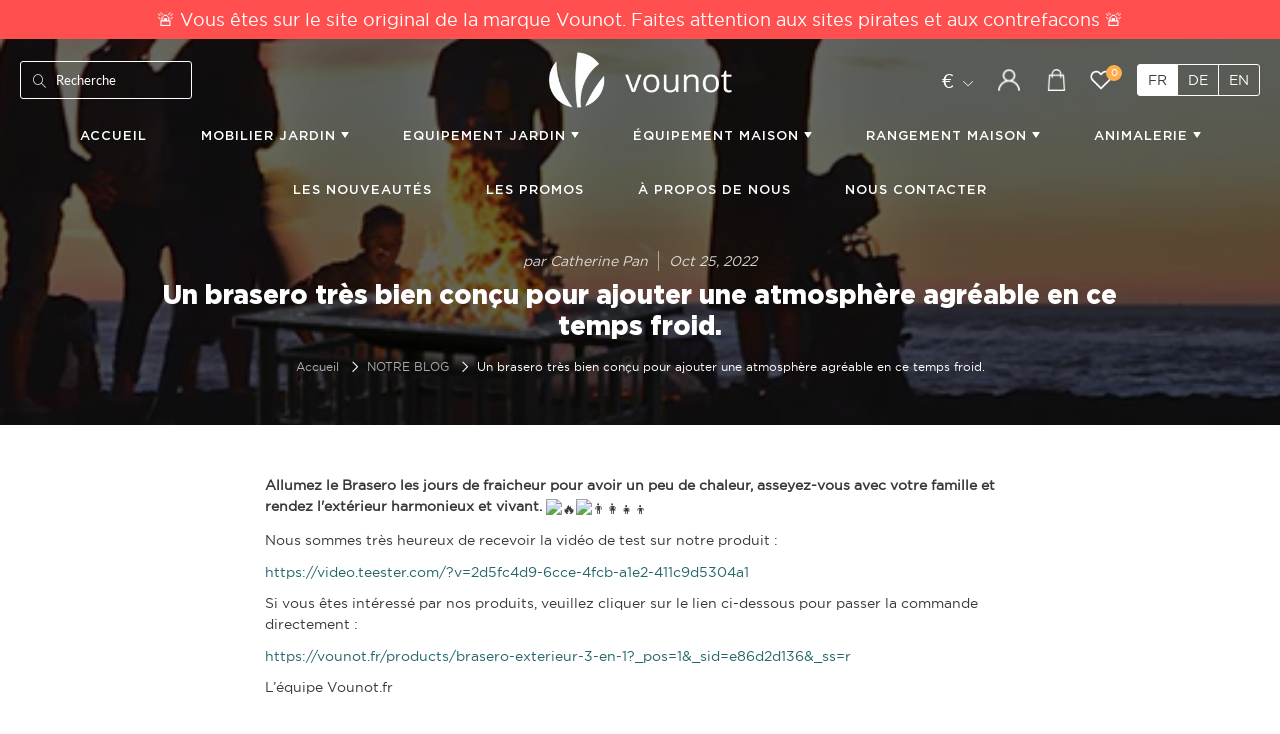

--- FILE ---
content_type: text/html; charset=utf-8
request_url: https://vounot.fr/blogs/infos/un-brasero-tres-bien-concu-pour-ajouter-une-atmosphere-agreable-en-ce-temps-froid
body_size: 52763
content:
<!doctype html>
<!--[if IE 9]> <html class="ie9" lang="fr"> <![endif]-->
<!-- [if (gt IE 9)|!(IE)]><! -->
<html lang="fr">
  <!-- <![endif] -->
  <head>
    <script>
  window.consentmo_gcm_initial_state = "";
  window.consentmo_gcm_state = "0";
  window.consentmo_gcm_security_storage = "strict";
  window.consentmo_gcm_ad_storage = "marketing";
  window.consentmo_gcm_analytics_storage = "analytics";
  window.consentmo_gcm_functionality_storage = "functionality";
  window.consentmo_gcm_personalization_storage = "functionality";
  window.consentmo_gcm_ads_data_redaction = "true";
  window.consentmo_gcm_url_passthrough = "false";
  window.consentmo_gcm_data_layer_name = "dataLayer";
  
  // Google Consent Mode V2 integration script from Consentmo GDPR
  window.isenseRules = {};
  window.isenseRules.gcm = {
      gcmVersion: 2,
      integrationVersion: 3,
      customChanges: false,
      consentUpdated: false,
      initialState: 7,
      isCustomizationEnabled: false,
      adsDataRedaction: true,
      urlPassthrough: false,
      dataLayer: 'dataLayer',
      categories: { ad_personalization: "marketing", ad_storage: "marketing", ad_user_data: "marketing", analytics_storage: "analytics", functionality_storage: "functionality", personalization_storage: "functionality", security_storage: "strict"},
      storage: { ad_personalization: "false", ad_storage: "false", ad_user_data: "false", analytics_storage: "false", functionality_storage: "false", personalization_storage: "false", security_storage: "false", wait_for_update: 2000 }
  };
  if(window.consentmo_gcm_state !== null && window.consentmo_gcm_state !== "" && window.consentmo_gcm_state !== "0") {
    window.isenseRules.gcm.isCustomizationEnabled = true;
    window.isenseRules.gcm.initialState = window.consentmo_gcm_initial_state === null || window.consentmo_gcm_initial_state.trim() === "" ? window.isenseRules.gcm.initialState : window.consentmo_gcm_initial_state;
    window.isenseRules.gcm.categories.ad_storage = window.consentmo_gcm_ad_storage === null || window.consentmo_gcm_ad_storage.trim() === "" ? window.isenseRules.gcm.categories.ad_storage : window.consentmo_gcm_ad_storage;
    window.isenseRules.gcm.categories.ad_user_data = window.consentmo_gcm_ad_storage === null || window.consentmo_gcm_ad_storage.trim() === "" ? window.isenseRules.gcm.categories.ad_user_data : window.consentmo_gcm_ad_storage;
    window.isenseRules.gcm.categories.ad_personalization = window.consentmo_gcm_ad_storage === null || window.consentmo_gcm_ad_storage.trim() === "" ? window.isenseRules.gcm.categories.ad_personalization : window.consentmo_gcm_ad_storage;
    window.isenseRules.gcm.categories.analytics_storage = window.consentmo_gcm_analytics_storage === null || window.consentmo_gcm_analytics_storage.trim() === "" ? window.isenseRules.gcm.categories.analytics_storage : window.consentmo_gcm_analytics_storage;
    window.isenseRules.gcm.categories.functionality_storage = window.consentmo_gcm_functionality_storage === null || window.consentmo_gcm_functionality_storage.trim() === "" ? window.isenseRules.gcm.categories.functionality_storage : window.consentmo_gcm_functionality_storage;
    window.isenseRules.gcm.categories.personalization_storage = window.consentmo_gcm_personalization_storage === null || window.consentmo_gcm_personalization_storage.trim() === "" ? window.isenseRules.gcm.categories.personalization_storage : window.consentmo_gcm_personalization_storage;
    window.isenseRules.gcm.categories.security_storage = window.consentmo_gcm_security_storage === null || window.consentmo_gcm_security_storage.trim() === "" ? window.isenseRules.gcm.categories.security_storage : window.consentmo_gcm_security_storage;
    window.isenseRules.gcm.urlPassthrough = window.consentmo_gcm_url_passthrough === null || window.consentmo_gcm_url_passthrough.trim() === "" ? window.isenseRules.gcm.urlPassthrough : window.consentmo_gcm_url_passthrough;
    window.isenseRules.gcm.adsDataRedaction = window.consentmo_gcm_ads_data_redaction === null || window.consentmo_gcm_ads_data_redaction.trim() === "" ? window.isenseRules.gcm.adsDataRedaction : window.consentmo_gcm_ads_data_redaction;
    window.isenseRules.gcm.dataLayer = window.consentmo_gcm_data_layer_name === null || window.consentmo_gcm_data_layer_name.trim() === "" ? window.isenseRules.gcm.dataLayer : window.consentmo_gcm_data_layer_name;
  }
  window.isenseRules.initializeGcm = function (rules) {
    if(window.isenseRules.gcm.isCustomizationEnabled) {
      rules.initialState = window.isenseRules.gcm.initialState;
      rules.urlPassthrough = window.isenseRules.gcm.urlPassthrough === true || window.isenseRules.gcm.urlPassthrough === 'true';
      rules.adsDataRedaction = window.isenseRules.gcm.adsDataRedaction === true || window.isenseRules.gcm.adsDataRedaction === 'true';
    }
    
    let initialState = parseInt(rules.initialState);
    let marketingBlocked = initialState === 0 || initialState === 2 || initialState === 5 || initialState === 7;
    let analyticsBlocked = initialState === 0 || initialState === 3 || initialState === 6 || initialState === 7;
    let functionalityBlocked = initialState === 4 || initialState === 5 || initialState === 6 || initialState === 7;

    let gdprCache = localStorage.getItem('gdprCache') ? JSON.parse(localStorage.getItem('gdprCache')) : null;
    if (gdprCache && typeof gdprCache.updatedPreferences !== "undefined") {
      let updatedPreferences = gdprCache.updatedPreferences;
      marketingBlocked = parseInt(updatedPreferences.indexOf('marketing')) > -1;
      analyticsBlocked = parseInt(updatedPreferences.indexOf('analytics')) > -1;
      functionalityBlocked = parseInt(updatedPreferences.indexOf('functionality')) > -1;
    }

    Object.entries(rules.categories).forEach(category => {
      if(rules.storage.hasOwnProperty(category[0])) {
        switch(category[1]) {
          case 'strict':
            rules.storage[category[0]] = "granted";
            break;
          case 'marketing':
            rules.storage[category[0]] = marketingBlocked ? "denied" : "granted";
            break;
          case 'analytics':
            rules.storage[category[0]] = analyticsBlocked ? "denied" : "granted";
            break;
          case 'functionality':
            rules.storage[category[0]] = functionalityBlocked ? "denied" : "granted";
            break;
        }
      }
    });
    rules.consentUpdated = true;
    isenseRules.gcm = rules;
  }

  // Google Consent Mode - initialization start
  window.isenseRules.initializeGcm({
    ...window.isenseRules.gcm,
    adsDataRedaction: true,
    urlPassthrough: false,
    initialState: 7
  });

  /*
  * initialState acceptable values:
  * 0 - Set both ad_storage and analytics_storage to denied
  * 1 - Set all categories to granted
  * 2 - Set only ad_storage to denied
  * 3 - Set only analytics_storage to denied
  * 4 - Set only functionality_storage to denied
  * 5 - Set both ad_storage and functionality_storage to denied
  * 6 - Set both analytics_storage and functionality_storage to denied
  * 7 - Set all categories to denied
  */

  window[window.isenseRules.gcm.dataLayer] = window[window.isenseRules.gcm.dataLayer] || [];
  function gtag() { window[window.isenseRules.gcm.dataLayer].push(arguments); }
  gtag("consent", "default", isenseRules.gcm.storage);
  isenseRules.gcm.adsDataRedaction && gtag("set", "ads_data_redaction", isenseRules.gcm.adsDataRedaction);
  isenseRules.gcm.urlPassthrough && gtag("set", "url_passthrough", isenseRules.gcm.urlPassthrough);
</script>
    <!-- Start of Booster Apps Seo-0.1-->
<title>Un brasero très bien conçu pour ajouter une atmosphère agréable en ce temps froid. | VOUNOT FR</title><meta name="google-site-verification" content="lkzGVA6EgqiwW8vzRVQLhThAU4zGloMxd3avPHXUm9Q" />
<meta name="description" content="Allumez le Brasero les jours de fraicheur pour avoir un peu de chaleur, asseyez-vous avec votre famille et rendez l&#39;extérieur harmonieux et vivant.  Nous sommes très heureux de recevoir la vidéo de test sur notre produit : https://video.teester.com/?v=2d5fc4d9-6cce-4fcb-a1e2-411c9d5304a1 Si vous êtes intéressé par nos" /><script type="application/ld+json">
  {
    "@context": "https://schema.org",
    "@type": "Organization",
    "name": "VOUNOT FR",
    "url": "https://vounot.fr",
    "description": "Gardez votre maison et votre jardin beaux et propres avec les outils et équipements Vounot. Choisissez le meilleur parmi notre gamme de plantes de jardin, d'équipements de jardinage et d'accessoires en ligne au meilleur prix. Achetez maintenant!","image": "https://vounot.fr/cdn/shop/t/23/assets/logo.png?v=17168",
      "logo": "https://vounot.fr/cdn/shop/t/23/assets/logo.png?v=17168","sameAs": ["https://facebook.com/https://www.facebook.com/vounot/", "https://facebook.com/https://www.instagram.com/vounot.fr/"],
    "telephone": "+33278880113",
    "address": {
      "@type": "PostalAddress",
      "streetAddress": "8 Wang Hoi Road, FLAT/RM 07 12/F, CHEVALIER COMMERCIAL CENTRE",
      "addressLocality": "Kowloon Bay",
      "addressRegion": "Kowloon",
      "postalCode": "",
      "addressCountry": "R.A.S. chinoise de Hong Kong"
    }
  }
</script>

<script type="application/ld+json">
  {
    "@context": "https://schema.org",
    "@type": "WebSite",
    "name": "VOUNOT FR",
    "url": "https://vounot.fr",
    "potentialAction": {
      "@type": "SearchAction",
      "query-input": "required name=query",
      "target": "https://vounot.fr/search?q={query}"
    }
  }
</script><script type="application/ld+json">
  {
    "@context": "https://schema.org",
    "@type": "Article",
    "mainEntityOfPage": "https:\/\/vounot.fr\/blogs\/infos\/un-brasero-tres-bien-concu-pour-ajouter-une-atmosphere-agreable-en-ce-temps-froid",
    "url": "https://vounot.fr/blogs/infos/un-brasero-tres-bien-concu-pour-ajouter-une-atmosphere-agreable-en-ce-temps-froid",
    "author": "Catherine Pan",
    "name": "Un brasero très bien conçu pour ajouter une atmosphère agréable en ce temps froid.",
    "publisher": {
      "@type": "Organization",
      "logo": {"@type": "ImageObject","url": "https://vounot.fr/cdn/shop/t/23/assets/logo.png?v=17168"},
      "name": "VOUNOT FR"
    },
    "headline": "Un brasero très bien conçu pour ajouter une atmosphère agréable en ce temps froid.","image": {"@type": "ImageObject","width": 1024,"height": 1024,"url": "https://vounot.fr/cdn/shop/articles/QQ_20221025181354_1024x1024.png?v=1666693800"},"datePublished": "2022-10-25 12:30:12 +0200",
    "dateCreated": "2022-10-25 12:29:25 +0200",
    "dateModified": "2022-10-25 12:30:12 +0200","description": "Allumez le Brasero les jours de fraicheur pour avoir un peu de chaleur, asseyez-vous avec votre famille et rendez l'extérieur harmonieux et vivant. \nNous sommes très heureux de recevoir la vidéo de test sur notre produit :\nhttps:\/\/video.teester.com\/?v=2d5fc4d9-6cce-4fcb-a1e2-411c9d5304a1\nSi vous êtes intéressé par nos produits, veuillez cliquer sur le lien ci-dessous pour passer la commande directement :\nhttps:\/\/vounot.fr\/products\/brasero-exterieur-3-en-1?_pos=1\u0026amp;_sid=e86d2d136\u0026amp;_ss=r\nL’équipe Vounot.fr" ,"articleBody": "Allumez le Brasero les jours de fraicheur pour avoir un peu de chaleur, asseyez-vous avec votre famille et rendez l'extérieur harmonieux et vivant. \nNous sommes très heureux de recevoir la vidéo de test sur notre produit :\nhttps:\/\/video.teester.com\/?v=2d5fc4d9-6cce-4fcb-a1e2-411c9d5304a1\nSi vous êtes intéressé par nos produits, veuillez cliquer sur le lien ci-dessous pour passer la commande directement :\nhttps:\/\/vounot.fr\/products\/brasero-exterieur-3-en-1?_pos=1\u0026amp;_sid=e86d2d136\u0026amp;_ss=r\nL’équipe Vounot.fr"
  }
</script>
<!-- end of Booster Apps SEO -->

    







      

      
<script type="text/javascript">
var a = window.performance && window.performance.mark;
if (a) {
  window.performance.mark("shopsheriff.amp-snippet.start");
}
var doc = document;
var redirect = "/cart" === window.location.pathname
&& (doc.referrer.includes("ampproject.org") || doc.referrer.includes("/a/s/") )
&& !doc.location.search.includes("utm");

if(redirect) {
  var f = doc.location.search ? "&" : "?";
  window.location =
    window.location.origin
  + window.location.pathname
  + f
  + "utm_source=shopsheriff&utm_medium=amp&utm_campaign=shopsheriff&utm_content=add-to-cart";
}
if (a) {
  window.performance.mark("shopsheriff.amp-snippet.end");
}
      </script>


   <link rel="amphtml" href="https://vounot.fr/a/s/blogs/infos/un-brasero-tres-bien-concu-pour-ajouter-une-atmosphere-agreable-en-ce-temps-froid">



    <!-- Basic page needs ================================================== -->
    <meta charset="utf-8">
    <meta name="viewport" content="width=device-width, height=device-height, initial-scale=1.0, maximum-scale=1.0">
    <!-- Title and description ================================================== -->
    

    

    <!-- Helpers ================================================== -->
    <meta property="og:site_name" content="VOUNOT FR">
<meta property="og:url" content="https://vounot.fr/blogs/infos/un-brasero-tres-bien-concu-pour-ajouter-une-atmosphere-agreable-en-ce-temps-froid">

    <meta property="og:type" content="article">
    <meta property="og:title" content="Un brasero très bien conçu pour ajouter une atmosphère agréable en ce temps froid.">
  
  
    <meta property="og:image" content="http://vounot.fr/cdn/shop/articles/QQ_20221025181354_grande.png?v=1666693800">
    <meta property="og:image:secure_url" content="https://vounot.fr/cdn/shop/articles/QQ_20221025181354_grande.png?v=1666693800">
  
  
  
  	<meta property="og:description" content="Allumez le Brasero les jours de fraicheur pour avoir un peu de chaleur, asseyez-vous avec votre famille et rendez l&#39;extérieur harmonieux et vivant.  Nous sommes très heureux de recevoir la vidéo de test sur notre produit : https://video.teester.com/?v=2d5fc4d9-6cce-4fcb-a1e2-411c9d5304a1 Si vous êtes intéressé par nos ">
  

  
  	<meta name="twitter:site" content="@shopify">
  
  <meta name="twitter:card" content="summary">
  
      <meta name="twitter:title" content="Un brasero très bien conçu pour ajouter une atmosphère agréable en ce temps froid.">
      <meta name="twitter:description" content="Allumez le Brasero les jours de fraicheur pour avoir un peu de chaleur, asseyez-vous avec votre famille et rendez l&#39;extérieur harmonieux et vivant. 
Nous sommes très heureux de recevoir la vidéo de test sur notre produit :
https://video.teester.com/?v=2d5fc4d9-6cce-4fcb-a1e2-411c9d5304a1
Si vous êtes intéressé par nos produits, veuillez cliquer sur le lien ci-dessous pour passer la commande directement :
https://vounot.fr/products/brasero-exterieur-3-en-1?_pos=1&amp;amp;_sid=e86d2d136&amp;amp;_ss=r
L’équipe Vounot.fr">
    
    
    	<meta property="twitter:image" content="https://vounot.fr/cdn/shop/articles/QQ_20221025181354_medium.png?v=1666693800">
    


    <link rel="canonical" href="https://vounot.fr/blogs/infos/un-brasero-tres-bien-concu-pour-ajouter-une-atmosphere-agreable-en-ce-temps-froid">
    <meta name="theme-color" content="#25656a">
    
      <link rel="shortcut icon" href="//vounot.fr/cdn/shop/files/Favicon_32x32.png?v=1614319246" type="image/png">
    
<style>

  @font-face {
  font-family: Oswald;
  font-weight: 400;
  font-style: normal;
  src: url("//vounot.fr/cdn/fonts/oswald/oswald_n4.7760ed7a63e536050f64bb0607ff70ce07a480bd.woff2") format("woff2"),
       url("//vounot.fr/cdn/fonts/oswald/oswald_n4.ae5e497f60fc686568afe76e9ff1872693c533e9.woff") format("woff");
}

  @font-face {
  font-family: Lato;
  font-weight: 400;
  font-style: normal;
  src: url("//vounot.fr/cdn/fonts/lato/lato_n4.c3b93d431f0091c8be23185e15c9d1fee1e971c5.woff2") format("woff2"),
       url("//vounot.fr/cdn/fonts/lato/lato_n4.d5c00c781efb195594fd2fd4ad04f7882949e327.woff") format("woff");
}

  @font-face {
  font-family: Lato;
  font-weight: 700;
  font-style: normal;
  src: url("//vounot.fr/cdn/fonts/lato/lato_n7.900f219bc7337bc57a7a2151983f0a4a4d9d5dcf.woff2") format("woff2"),
       url("//vounot.fr/cdn/fonts/lato/lato_n7.a55c60751adcc35be7c4f8a0313f9698598612ee.woff") format("woff");
}

  @font-face {
  font-family: Lato;
  font-weight: 400;
  font-style: italic;
  src: url("//vounot.fr/cdn/fonts/lato/lato_i4.09c847adc47c2fefc3368f2e241a3712168bc4b6.woff2") format("woff2"),
       url("//vounot.fr/cdn/fonts/lato/lato_i4.3c7d9eb6c1b0a2bf62d892c3ee4582b016d0f30c.woff") format("woff");
}

  @font-face {
  font-family: Oswald;
  font-weight: 700;
  font-style: normal;
  src: url("//vounot.fr/cdn/fonts/oswald/oswald_n7.b3ba3d6f1b341d51018e3cfba146932b55221727.woff2") format("woff2"),
       url("//vounot.fr/cdn/fonts/oswald/oswald_n7.6cec6bed2bb070310ad90e19ea7a56b65fd83c0b.woff") format("woff");
}


  
  
  
  :root {
    --color-primary: rgb(37, 101, 106);
    --color-primary-rgb: 37, 101, 106;
    --color-primary-lighten-10: rgb(50, 137, 144);
    --color-primary-lighten-15: rgb(57, 155, 163);
    --color-primary-lighten-20: rgb(63, 173, 182);
    --color-primary-lighten-30: rgb(96, 192, 200);
    --color-primary-darken-10: rgb(24, 65, 68);
    --color-primary-darken-15: rgb(17, 47, 49);
    --color-primary-darken-20: rgb(11, 29, 30);
    --color-primary-darken-20-rgb: 11, 29, 30;
    --color-primary-darken-50: rgb(0, 0, 0);
    --color-primary-darken-50-rgb: 0, 0, 0;
    --color-primary-darken-70: rgb(0, 0, 0);
    --color-primary-darken-70-rgb: 0, 0, 0;
    --color-primary-darken-80: rgb(0, 0, 0);
    --color-header: rgb(255, 255, 255);
    --color-header-darken-15: rgb(217, 217, 217);
    --color-heading: rgb(38, 90, 95);
    --color-body: rgb(57, 57, 57);
    --color-alternative-headings: rgb(70, 70, 70);
    --color-alternative: rgb(70, 70, 70);
    --color-alternative-darken-15: rgb(32, 32, 32);
    --color-alternative-darken-25: rgb(6, 6, 6);
    --color-btn: rgb(255, 255, 255);
    --color-btn-darken-15: rgb(217, 217, 217);
    --color-footer: rgb(168, 172, 172);
    --color-footer-heading: rgb(255, 255, 255);
    --color-footer-link: rgb(168, 172, 172);
    --color-footer-link-darken-15: rgb(129, 135, 135);
    --color-price: rgb(189, 189, 189);
    --color-bg-nav: rgb(37, 101, 106);
    --color-bg-nav-darken-10: rgb(24, 65, 68);
    --color-bg-nav-darken-15: rgb(17, 47, 49);
    --color-bg-body: rgb(255, 255, 255);
    --color-bg-alternative: rgb(248, 248, 248);
    --color-bg-sale-label: rgb(252, 69, 0);
    --color-shadow-sale-label: rgba(176, 48, 0, 0.25);
    --color-bg-footer: rgb(63, 67, 67);
    --color-bg-footer-darken-10: rgb(38, 41, 41);

    --font-family: Lato, sans-serif;
    --font-family-header: Oswald, sans-serif;
    --font-size: 14px;
    --font-size-header: 22px;
    --font-size-logo: 24px;
    --font-size-title-bar: 58px;
    --font-size-nav-header: 16px;
    --font-size-rte: 14px;
    --font-size-rte-header: 30px;
    --font-weight: 400;
    --font-weight-bolder: 700;
    --font-weight-header: 400;
    --font-weight-title-bar: normal;
    --font-weight-nav: 600;
    --font-weight-section-title: normal;
    --font-style: normal;
    --font-style-header: normal;

    --text-transform-title-bar: uppercase;
    --text-transform-nav: uppercase;
    --text-transform-section-title: uppercase;

    --opacity-overlay-page-header: 0.6;

    --height-product-image: 250px;

    --url-svg-check: url(//vounot.fr/cdn/shop/t/23/assets/icon-check.svg?v=44035190528443430271702012961);
  }
</style>
<link href="//vounot.fr/cdn/shop/t/23/assets/apps.css?v=136915172659395599601739255285" rel="stylesheet" type="text/css" media="all" />
    <link href="//vounot.fr/cdn/shop/t/23/assets/styles.css?v=35939278021111813251739191356" rel="stylesheet" type="text/css" media="all" />
    <!-- Custom stylesheet -->
    <link href="//vounot.fr/cdn/shop/t/23/assets/custom.scss.css?v=41113188135819717721739256879" rel="stylesheet" type="text/css" media="all" />
    <link href="//vounot.fr/cdn/shop/t/23/assets/dev.css?v=154025748933095471151763636461" rel="stylesheet" type="text/css" media="all" />

    <!-- Header hook for plugins ================================================== -->
    <script>window.performance && window.performance.mark && window.performance.mark('shopify.content_for_header.start');</script><meta name="google-site-verification" content="lkzGVA6EgqiwW8vzRVQLhThAU4zGloMxd3avPHXUm9Q">
<meta name="facebook-domain-verification" content="abquewkwsij8k5afk6zobdhjaqolg1">
<meta id="shopify-digital-wallet" name="shopify-digital-wallet" content="/19650642020/digital_wallets/dialog">
<meta name="shopify-checkout-api-token" content="74a03eaa161ea54bc60846c315eae0da">
<meta id="in-context-paypal-metadata" data-shop-id="19650642020" data-venmo-supported="false" data-environment="production" data-locale="fr_FR" data-paypal-v4="true" data-currency="EUR">
<link rel="alternate" type="application/atom+xml" title="Feed" href="/blogs/infos.atom" />
<script async="async" src="/checkouts/internal/preloads.js?locale=fr-FR"></script>
<link rel="preconnect" href="https://shop.app" crossorigin="anonymous">
<script async="async" src="https://shop.app/checkouts/internal/preloads.js?locale=fr-FR&shop_id=19650642020" crossorigin="anonymous"></script>
<script id="apple-pay-shop-capabilities" type="application/json">{"shopId":19650642020,"countryCode":"HK","currencyCode":"EUR","merchantCapabilities":["supports3DS"],"merchantId":"gid:\/\/shopify\/Shop\/19650642020","merchantName":"VOUNOT FR","requiredBillingContactFields":["postalAddress","email","phone"],"requiredShippingContactFields":["postalAddress","email","phone"],"shippingType":"shipping","supportedNetworks":["visa","masterCard","amex"],"total":{"type":"pending","label":"VOUNOT FR","amount":"1.00"},"shopifyPaymentsEnabled":true,"supportsSubscriptions":true}</script>
<script id="shopify-features" type="application/json">{"accessToken":"74a03eaa161ea54bc60846c315eae0da","betas":["rich-media-storefront-analytics"],"domain":"vounot.fr","predictiveSearch":true,"shopId":19650642020,"locale":"fr"}</script>
<script>var Shopify = Shopify || {};
Shopify.shop = "nouvot48.myshopify.com";
Shopify.locale = "fr";
Shopify.currency = {"active":"EUR","rate":"1.0"};
Shopify.country = "FR";
Shopify.theme = {"name":"site-1223\/main","id":156199223645,"schema_name":"Galleria","schema_version":"2.4","theme_store_id":null,"role":"main"};
Shopify.theme.handle = "null";
Shopify.theme.style = {"id":null,"handle":null};
Shopify.cdnHost = "vounot.fr/cdn";
Shopify.routes = Shopify.routes || {};
Shopify.routes.root = "/";</script>
<script type="module">!function(o){(o.Shopify=o.Shopify||{}).modules=!0}(window);</script>
<script>!function(o){function n(){var o=[];function n(){o.push(Array.prototype.slice.apply(arguments))}return n.q=o,n}var t=o.Shopify=o.Shopify||{};t.loadFeatures=n(),t.autoloadFeatures=n()}(window);</script>
<script>
  window.ShopifyPay = window.ShopifyPay || {};
  window.ShopifyPay.apiHost = "shop.app\/pay";
  window.ShopifyPay.redirectState = null;
</script>
<script id="shop-js-analytics" type="application/json">{"pageType":"article"}</script>
<script defer="defer" async type="module" src="//vounot.fr/cdn/shopifycloud/shop-js/modules/v2/client.init-shop-cart-sync_INwxTpsh.fr.esm.js"></script>
<script defer="defer" async type="module" src="//vounot.fr/cdn/shopifycloud/shop-js/modules/v2/chunk.common_YNAa1F1g.esm.js"></script>
<script type="module">
  await import("//vounot.fr/cdn/shopifycloud/shop-js/modules/v2/client.init-shop-cart-sync_INwxTpsh.fr.esm.js");
await import("//vounot.fr/cdn/shopifycloud/shop-js/modules/v2/chunk.common_YNAa1F1g.esm.js");

  window.Shopify.SignInWithShop?.initShopCartSync?.({"fedCMEnabled":true,"windoidEnabled":true});

</script>
<script>
  window.Shopify = window.Shopify || {};
  if (!window.Shopify.featureAssets) window.Shopify.featureAssets = {};
  window.Shopify.featureAssets['shop-js'] = {"shop-cart-sync":["modules/v2/client.shop-cart-sync_BVs4vSl-.fr.esm.js","modules/v2/chunk.common_YNAa1F1g.esm.js"],"init-fed-cm":["modules/v2/client.init-fed-cm_CEmYoMXU.fr.esm.js","modules/v2/chunk.common_YNAa1F1g.esm.js"],"shop-button":["modules/v2/client.shop-button_BhVpOdEY.fr.esm.js","modules/v2/chunk.common_YNAa1F1g.esm.js"],"init-windoid":["modules/v2/client.init-windoid_DVncJssP.fr.esm.js","modules/v2/chunk.common_YNAa1F1g.esm.js"],"shop-cash-offers":["modules/v2/client.shop-cash-offers_CD5ChB-w.fr.esm.js","modules/v2/chunk.common_YNAa1F1g.esm.js","modules/v2/chunk.modal_DXhkN-5p.esm.js"],"shop-toast-manager":["modules/v2/client.shop-toast-manager_CMZA41xP.fr.esm.js","modules/v2/chunk.common_YNAa1F1g.esm.js"],"init-shop-email-lookup-coordinator":["modules/v2/client.init-shop-email-lookup-coordinator_Dxg3Qq63.fr.esm.js","modules/v2/chunk.common_YNAa1F1g.esm.js"],"pay-button":["modules/v2/client.pay-button_CApwTr-J.fr.esm.js","modules/v2/chunk.common_YNAa1F1g.esm.js"],"avatar":["modules/v2/client.avatar_BTnouDA3.fr.esm.js"],"init-shop-cart-sync":["modules/v2/client.init-shop-cart-sync_INwxTpsh.fr.esm.js","modules/v2/chunk.common_YNAa1F1g.esm.js"],"shop-login-button":["modules/v2/client.shop-login-button_Ctct7BR2.fr.esm.js","modules/v2/chunk.common_YNAa1F1g.esm.js","modules/v2/chunk.modal_DXhkN-5p.esm.js"],"init-customer-accounts-sign-up":["modules/v2/client.init-customer-accounts-sign-up_DTysEz83.fr.esm.js","modules/v2/client.shop-login-button_Ctct7BR2.fr.esm.js","modules/v2/chunk.common_YNAa1F1g.esm.js","modules/v2/chunk.modal_DXhkN-5p.esm.js"],"init-shop-for-new-customer-accounts":["modules/v2/client.init-shop-for-new-customer-accounts_wbmNjFX3.fr.esm.js","modules/v2/client.shop-login-button_Ctct7BR2.fr.esm.js","modules/v2/chunk.common_YNAa1F1g.esm.js","modules/v2/chunk.modal_DXhkN-5p.esm.js"],"init-customer-accounts":["modules/v2/client.init-customer-accounts_DqpN27KS.fr.esm.js","modules/v2/client.shop-login-button_Ctct7BR2.fr.esm.js","modules/v2/chunk.common_YNAa1F1g.esm.js","modules/v2/chunk.modal_DXhkN-5p.esm.js"],"shop-follow-button":["modules/v2/client.shop-follow-button_CBz8VXaE.fr.esm.js","modules/v2/chunk.common_YNAa1F1g.esm.js","modules/v2/chunk.modal_DXhkN-5p.esm.js"],"lead-capture":["modules/v2/client.lead-capture_Bo6pQGej.fr.esm.js","modules/v2/chunk.common_YNAa1F1g.esm.js","modules/v2/chunk.modal_DXhkN-5p.esm.js"],"checkout-modal":["modules/v2/client.checkout-modal_B_8gz53b.fr.esm.js","modules/v2/chunk.common_YNAa1F1g.esm.js","modules/v2/chunk.modal_DXhkN-5p.esm.js"],"shop-login":["modules/v2/client.shop-login_CTIGRVE1.fr.esm.js","modules/v2/chunk.common_YNAa1F1g.esm.js","modules/v2/chunk.modal_DXhkN-5p.esm.js"],"payment-terms":["modules/v2/client.payment-terms_BUSo56Mg.fr.esm.js","modules/v2/chunk.common_YNAa1F1g.esm.js","modules/v2/chunk.modal_DXhkN-5p.esm.js"]};
</script>
<script>(function() {
  var isLoaded = false;
  function asyncLoad() {
    if (isLoaded) return;
    isLoaded = true;
    var urls = ["https:\/\/cdn2.ryviu.com\/v\/static\/js\/app.js?shop=nouvot48.myshopify.com"];
    for (var i = 0; i < urls.length; i++) {
      var s = document.createElement('script');
      s.type = 'text/javascript';
      s.async = true;
      s.src = urls[i];
      var x = document.getElementsByTagName('script')[0];
      x.parentNode.insertBefore(s, x);
    }
  };
  if(window.attachEvent) {
    window.attachEvent('onload', asyncLoad);
  } else {
    window.addEventListener('load', asyncLoad, false);
  }
})();</script>
<script id="__st">var __st={"a":19650642020,"offset":3600,"reqid":"2b216f13-7726-42e4-bbfc-3240d3b6fb16-1768995309","pageurl":"vounot.fr\/blogs\/infos\/un-brasero-tres-bien-concu-pour-ajouter-une-atmosphere-agreable-en-ce-temps-froid","s":"articles-557922222103","u":"b9da17f0c31e","p":"article","rtyp":"article","rid":557922222103};</script>
<script>window.ShopifyPaypalV4VisibilityTracking = true;</script>
<script id="form-persister">!function(){'use strict';const t='contact',e='new_comment',n=[[t,t],['blogs',e],['comments',e],[t,'customer']],o='password',r='form_key',c=['recaptcha-v3-token','g-recaptcha-response','h-captcha-response',o],s=()=>{try{return window.sessionStorage}catch{return}},i='__shopify_v',u=t=>t.elements[r],a=function(){const t=[...n].map((([t,e])=>`form[action*='/${t}']:not([data-nocaptcha='true']) input[name='form_type'][value='${e}']`)).join(',');var e;return e=t,()=>e?[...document.querySelectorAll(e)].map((t=>t.form)):[]}();function m(t){const e=u(t);a().includes(t)&&(!e||!e.value)&&function(t){try{if(!s())return;!function(t){const e=s();if(!e)return;const n=u(t);if(!n)return;const o=n.value;o&&e.removeItem(o)}(t);const e=Array.from(Array(32),(()=>Math.random().toString(36)[2])).join('');!function(t,e){u(t)||t.append(Object.assign(document.createElement('input'),{type:'hidden',name:r})),t.elements[r].value=e}(t,e),function(t,e){const n=s();if(!n)return;const r=[...t.querySelectorAll(`input[type='${o}']`)].map((({name:t})=>t)),u=[...c,...r],a={};for(const[o,c]of new FormData(t).entries())u.includes(o)||(a[o]=c);n.setItem(e,JSON.stringify({[i]:1,action:t.action,data:a}))}(t,e)}catch(e){console.error('failed to persist form',e)}}(t)}const f=t=>{if('true'===t.dataset.persistBound)return;const e=function(t,e){const n=function(t){return'function'==typeof t.submit?t.submit:HTMLFormElement.prototype.submit}(t).bind(t);return function(){let t;return()=>{t||(t=!0,(()=>{try{e(),n()}catch(t){(t=>{console.error('form submit failed',t)})(t)}})(),setTimeout((()=>t=!1),250))}}()}(t,(()=>{m(t)}));!function(t,e){if('function'==typeof t.submit&&'function'==typeof e)try{t.submit=e}catch{}}(t,e),t.addEventListener('submit',(t=>{t.preventDefault(),e()})),t.dataset.persistBound='true'};!function(){function t(t){const e=(t=>{const e=t.target;return e instanceof HTMLFormElement?e:e&&e.form})(t);e&&m(e)}document.addEventListener('submit',t),document.addEventListener('DOMContentLoaded',(()=>{const e=a();for(const t of e)f(t);var n;n=document.body,new window.MutationObserver((t=>{for(const e of t)if('childList'===e.type&&e.addedNodes.length)for(const t of e.addedNodes)1===t.nodeType&&'FORM'===t.tagName&&a().includes(t)&&f(t)})).observe(n,{childList:!0,subtree:!0,attributes:!1}),document.removeEventListener('submit',t)}))}()}();</script>
<script integrity="sha256-4kQ18oKyAcykRKYeNunJcIwy7WH5gtpwJnB7kiuLZ1E=" data-source-attribution="shopify.loadfeatures" defer="defer" src="//vounot.fr/cdn/shopifycloud/storefront/assets/storefront/load_feature-a0a9edcb.js" crossorigin="anonymous"></script>
<script crossorigin="anonymous" defer="defer" src="//vounot.fr/cdn/shopifycloud/storefront/assets/shopify_pay/storefront-65b4c6d7.js?v=20250812"></script>
<script data-source-attribution="shopify.dynamic_checkout.dynamic.init">var Shopify=Shopify||{};Shopify.PaymentButton=Shopify.PaymentButton||{isStorefrontPortableWallets:!0,init:function(){window.Shopify.PaymentButton.init=function(){};var t=document.createElement("script");t.src="https://vounot.fr/cdn/shopifycloud/portable-wallets/latest/portable-wallets.fr.js",t.type="module",document.head.appendChild(t)}};
</script>
<script data-source-attribution="shopify.dynamic_checkout.buyer_consent">
  function portableWalletsHideBuyerConsent(e){var t=document.getElementById("shopify-buyer-consent"),n=document.getElementById("shopify-subscription-policy-button");t&&n&&(t.classList.add("hidden"),t.setAttribute("aria-hidden","true"),n.removeEventListener("click",e))}function portableWalletsShowBuyerConsent(e){var t=document.getElementById("shopify-buyer-consent"),n=document.getElementById("shopify-subscription-policy-button");t&&n&&(t.classList.remove("hidden"),t.removeAttribute("aria-hidden"),n.addEventListener("click",e))}window.Shopify?.PaymentButton&&(window.Shopify.PaymentButton.hideBuyerConsent=portableWalletsHideBuyerConsent,window.Shopify.PaymentButton.showBuyerConsent=portableWalletsShowBuyerConsent);
</script>
<script data-source-attribution="shopify.dynamic_checkout.cart.bootstrap">document.addEventListener("DOMContentLoaded",(function(){function t(){return document.querySelector("shopify-accelerated-checkout-cart, shopify-accelerated-checkout")}if(t())Shopify.PaymentButton.init();else{new MutationObserver((function(e,n){t()&&(Shopify.PaymentButton.init(),n.disconnect())})).observe(document.body,{childList:!0,subtree:!0})}}));
</script>
<script id='scb4127' type='text/javascript' async='' src='https://vounot.fr/cdn/shopifycloud/privacy-banner/storefront-banner.js'></script><link id="shopify-accelerated-checkout-styles" rel="stylesheet" media="screen" href="https://vounot.fr/cdn/shopifycloud/portable-wallets/latest/accelerated-checkout-backwards-compat.css" crossorigin="anonymous">
<style id="shopify-accelerated-checkout-cart">
        #shopify-buyer-consent {
  margin-top: 1em;
  display: inline-block;
  width: 100%;
}

#shopify-buyer-consent.hidden {
  display: none;
}

#shopify-subscription-policy-button {
  background: none;
  border: none;
  padding: 0;
  text-decoration: underline;
  font-size: inherit;
  cursor: pointer;
}

#shopify-subscription-policy-button::before {
  box-shadow: none;
}

      </style>

<script>window.performance && window.performance.mark && window.performance.mark('shopify.content_for_header.end');</script>

    <!-- [if (gt IE 9)|!(IE)]><! -->
    <script src="//vounot.fr/cdn/shop/t/23/assets/vendor.js?v=46889528226571817291702012961"></script>
    <!-- <![endif] -->
    <!--[if lte IE 9]> <script src="//vounot.fr/cdn/shop/t/23/assets/vendor.js?v=46889528226571817291702012961"></script> <![endif]-->

    <!--[if lt IE 9]> <script src="//html5shiv.googlecode.com/svn/trunk/html5.js" type="text/javascript"></script> <![endif]-->

    <!--[if (lte IE 9) ]> <script src="//vounot.fr/cdn/shop/t/23/assets/match-media.min.js?v=22265819453975888031702012957" type="text/javascript"></script> <![endif]-->

    

    <!-- Theme Global App JS ================================================== -->
    <script>
      window.routes = {
        cart_add_url: '/cart/add',
        cart_change_url: '/cart/change',
        cart_update_url: '/cart/update',
        cart_url: '/cart',
        predictive_search_url: '/search/suggest',
      };
       window.cartStrings = {
        error: `There was an error while updating your cart. Please try again.`,
        quantityError: `You can only add [quantity] of this item to your cart.`,
      };
      window.themeInfo = {name: "Galleria"}
      var theme = {
        strings: {
          addToCart: "Ajouter au panier",
          soldOut: "Épuisé",
          unavailable: "Non disponible",
          showMore: "Voir plus",
          showLess: "Afficher moins"
        },
        shopCurrency: "EUR",
        currencySelector: '[data-currency-selector]',
        moneyFormat: "€{{amount_with_comma_separator}}",
        ab003:"v1"
      }
      function initScroll(sectionId) {

        document.addEventListener('shopify:section:select', fireOnSectionSelect);
        document.addEventListener('shopify:section:reorder', fireOnSectionSelect);

        window.addEventListener("load", fireOnLoad);


        function fireOnSectionSelect(e) {
          if(e.detail.sectionId === sectionId) {
            setScoll(e.detail.sectionId);
          }
        }

        function fireOnLoad() {
          setScoll(sectionId);
        }


        function setScoll(sectionId) {

          var current = document.getElementById("shopify-section-" + sectionId),
              scroller = document.getElementById("scroll-indicator-" + sectionId);


          if(current.previousElementSibling === null) {
            scroller.style.display = "block";
            scroller.onclick = function(e) {
              e.preventDefault();
              current.nextElementSibling.scrollIntoView({ behavior: 'smooth', block: 'start' });
            };
          }
        }
      }
    </script>

    <noscript>
      <style>
        .product-thumb-img-wrap img:nth-child(2),
        .swiper-slide img:nth-child(2),
        .blog_image_overlay img:nth-child(2),
        .blog-post img:nth-child(2){
          display:none !important;
        }
      </style>
    </noscript>

    <!-- RYVIU APP :: Settings global -->
    <script>
      var ryviu_global_settings = {"form":{"required":"Merci de rentrer les champs obligatoires","addPhotos":"T\u00e9l\u00e9charger photo","showTitle":true,"titleForm":"Notez nous","titleName":"Votre nom","acceptFile":"Accepte .jpg, .png et max 2MB chacun","colorInput":"#464646","colorTitle":"rgb(62, 44, 44)","noticeName":"Your name is required field","titleEmail":"Votre Email","titleReply":"R\u00e9ponses","autoPublish":true,"buttonReply":"Soumettre","colorNotice":"#dd2c00","colorSubmit":"#ffffff","noticeEmail":"Your email is required and valid email","qualityText":"Qualit\u00e9","titleSubmit":"Soumettre un commentaire","titleComment":"Commenter","titleSubject":"Titre commentaire","titleSuccess":"Thank you! Your review is submited.","colorStarForm":"#ececec","commentButton":"Commenter","noticeSubject":"Title is required field","showtitleForm":true,"titleMessenger":"Contenu du commentaire","noticeMessenger":"Your review is required field","placeholderName":"John Smith","starActivecolor":"#fdbc00","titleReplyWrite":"\u00c9crire une r\u00e9ponse","backgroundSubmit":"#00aeef","placeholderEmail":"exemple@votredomaine.com","buttonCancelReply":"Annuler","placeholderSubject":"Cela semble bien","placeholderMessenger":"\u00c9crire quelque chose","loadAfterContentLoaded":true,"placeholderCommentMessenger":"\u00c9crire quelque chose"},"questions":{"by_text":"Auteur","of_text":"sur","on_text":"le","see_all":"Voir toutes les","des_form":"Posez une question \u00e0 la communaut\u00e9 ici","name_form":"Votre nom","answerText":"r\u00e9ponse","email_form":"Votre adresse email","input_text":"Vous avez une question ? Cherchez pour les r\u00e9ponses","shop_owner":"G\u00e9rant boutique","title_form":"Pas de r\u00e9ponses trouv\u00e9s","answer_form":"Vos r\u00e9ponses","answer_text":"Answer question","answersText":"r\u00e9ponses","colorButton":"#FFFFFF","newest_text":"Plus r\u00e9cents","notice_form":"Complete before submitting","submit_form":"Poser une question","helpful_text":"Plus utiles","showing_text":"Montrer","question_form":"Votre question","question_text":"Question","titleCustomer":"Questions et r\u00e9ponses clients","community_text":"Demandez \u00e0 la communaut\u00e9 ici","questions_text":"questions","backgroundButton":"#FFB102","placeholderEmail":"example@votredomaine.com","send_reply_error":"Votre r\u00e9ponse en peut pas \u00eatre envoy\u00e9","answer_error_fill":"Merci de remplir tous les champs obligatoires avant de r\u00e9pondre ","title_answer_form":"R\u00e9pondre question","ask_community_text":"Demandez \u00e0 la communaut\u00e9","send_reply_success":"Votre r\u00e9ponse a \u00e9t\u00e9 envoy\u00e9","submit_answer_form":"Envoyer une r\u00e9ponse","question_error_fill":"Merci de remplir tous les champs obligatoires avant de soumettre","send_question_error":"Votre question n'a pa pu \u00eatre envoy\u00e9","write_question_text":"Ask a question","question_answer_form":"Question","send_question_success":"Votre question a bien \u00e9t\u00e9 envoy\u00e9","answered_question_text":"Question r\u00e9pondue","answered_questions_text":"Questions r\u00e9pondues","placeholder_answer_form":"R\u00e9pondre est un champs obligatoire","placeholder_question_form":"Question est un champs obligatoire"},"targetLang":"en","review_widget":{"star":1,"style":"style2","title":true,"ofText":"De","tstar1":"Terrible","tstar2":"Pas terrible","tstar3":"Moyen","tstar4":"Tr\u00e8s bien","tstar5":"Excellent","average":"Moyenne","hasOnly":"En a un","nostars":false,"nowrite":false,"hideFlag":false,"hidedate":false,"loadMore":"Chargez plus","no_write":false,"noavatar":false,"noreview":true,"order_by":"late","showFull":false,"showText":"Show:","showspam":true,"starText":"\u00c9toile","thankYou":"Merci !","clearText":"Effacer","clear_all":"Effacer tout","noReviews":"No reviews","outofText":"out of","random_to":20,"replyText":"R\u00e9pondre","ryplyText":"Commentaires","starStyle":"style1","starcolor":"#e6e6e6","starsText":"\u00c9toiles","boostPopup":false,"colorTitle":"#6c8187","colorWrite":"#ffffff","customDate":"dd\/MM\/yy","dateSelect":"dateDefaut","helpulText":"Est ce utile?","latestText":"Plus r\u00e9cents","nolastname":false,"oldestText":"Plus vieux","paddingTop":"0","reviewText":"Commentaire","sortbyText":"Classifiez par:","starHeight":13,"titleWrite":"\u00c9crire un commentaire","borderColor":"#ffffff","borderStyle":"solid","borderWidth":"0","colorAvatar":"#f8f8f8","filter_list":"Filtrer","firstReview":"Write a first review now","paddingLeft":"0","random_from":0,"repliesText":"R\u00e9ponses","reviewsText":"Commentaires","showingText":"Montrer","disableReply":true,"filter_photo":"Avec photos","paddingRight":"0","payment_type":"Monthly","textVerified":"Achat v\u00e9rifi\u00e9","colorVerified":"#05d92d","disableHelpul":true,"disableWidget":false,"filter_review":"Filtrer les commentaires","paddingBottom":"0","titleCustomer":"Commentaires clients","customerPhotos":"Photos clients","featureSidebar":false,"filter_replies":"Avec r\u00e9ponses","filter_reviews":"all","setColorAvatar":false,"submitDoneText":"Votre commentaire a \u00e9t\u00e9 envoy\u00e9","backgroundRyviu":"transparent","backgroundWrite":"#ffb102","disablePurchase":false,"reviewTotalText":"Commentaire","starActiveStyle":"style1","starActivecolor":"#fdbc00","emptyDescription":"Il n' y a pas de commentaires","noticeWriteFirst":"Soyez le premier \u00e0 ","reviewTotalTexts":"Commentaires","show_title_customer":true,"filter_reviews_local":"US"},"design_settings":{"date":"timeago","sort":"late","paging":"load_more","showing":30,"timeAgo":false,"webFont":"Cabin","url_shop":"vounot.fr","approving":false,"colection":true,"no_number":false,"no_review":true,"defautDate":"timeago","defaultDate":"d\/m\/y","client_theme":"default","no_lazy_show":true,"verify_reply":true,"client_header":"HeaderV1","verify_review":true,"reviews_per_page":10,"aimgs":false}};
    </script>
    <!-- RYVIU APP -->

    <script type="text/javascript">
      (function (c, l, a, r, i, t, y) {
        c[a] =
          c[a] ||
          function () {
            (c[a].q = c[a].q || []).push(arguments);
          };
        t = l.createElement(r);
        t.async = 1;
        t.src = 'https://www.clarity.ms/tag/' + i;
        y = l.getElementsByTagName(r)[0];
        y.parentNode.insertBefore(t, y);
      })(window, document, 'clarity', 'script', 'o63e6pezwn');
    </script>

    <!-- Google tag (gtag.js) -->
    <script async src="https://www.googletagmanager.com/gtag/js?id=AW-10793900753"></script>
    <script>
      window.dataLayer = window.dataLayer || [];
      function gtag() {
        dataLayer.push(arguments);
      }
      gtag('js', new Date());

      gtag('config', 'AW-10793900753');
    </script>
    <style data-shopify>
      
        .custom-tab-products-section{display:none;}
      
    </style>
  <!-- BEGIN app block: shopify://apps/consentmo-gdpr/blocks/gdpr_cookie_consent/4fbe573f-a377-4fea-9801-3ee0858cae41 -->


<!-- END app block --><!-- BEGIN app block: shopify://apps/ryviu-product-reviews-app/blocks/ryviu-js/807ad6ed-1a6a-4559-abea-ed062858d9da -->
<script>
  // RYVIU APP :: Settings
  var ryviu_global_settings = {"form":{"required":"Merci de rentrer les champs obligatoires","addPhotos":"T\u00e9l\u00e9charger photo","showTitle":true,"titleForm":"Notez nous","titleName":"Votre nom","acceptFile":"Accepte .jpg, .png et max 2MB chacun","colorInput":"#464646","colorTitle":"rgb(62, 44, 44)","noticeName":"Your name is required field","titleEmail":"Votre Email","titleReply":"R\u00e9ponses","autoPublish":true,"buttonReply":"Soumettre","colorNotice":"#dd2c00","colorSubmit":"#ffffff","noticeEmail":"Your email is required and valid email","qualityText":"Qualit\u00e9","titleSubmit":"Soumettre un commentaire","titleComment":"Commenter","titleSubject":"Titre commentaire","titleSuccess":"Thank you! Your review is submited.","colorStarForm":"#ececec","commentButton":"Commenter","noticeSubject":"Title is required field","showtitleForm":true,"titleMessenger":"Contenu du commentaire","noticeMessenger":"Your review is required field","placeholderName":"John Smith","starActivecolor":"#fdbc00","titleReplyWrite":"\u00c9crire une r\u00e9ponse","backgroundSubmit":"#00aeef","placeholderEmail":"exemple@votredomaine.com","buttonCancelReply":"Annuler","placeholderSubject":"Cela semble bien","placeholderMessenger":"\u00c9crire quelque chose","loadAfterContentLoaded":true,"placeholderCommentMessenger":"\u00c9crire quelque chose"},"questions":{"by_text":"Auteur","of_text":"sur","on_text":"le","see_all":"Voir toutes les","des_form":"Posez une question \u00e0 la communaut\u00e9 ici","name_form":"Votre nom","answerText":"r\u00e9ponse","email_form":"Votre adresse email","input_text":"Vous avez une question ? Cherchez pour les r\u00e9ponses","shop_owner":"G\u00e9rant boutique","title_form":"Pas de r\u00e9ponses trouv\u00e9s","answer_form":"Vos r\u00e9ponses","answer_text":"Answer question","answersText":"r\u00e9ponses","colorButton":"#FFFFFF","newest_text":"Plus r\u00e9cents","notice_form":"Complete before submitting","submit_form":"Poser une question","helpful_text":"Plus utiles","showing_text":"Montrer","question_form":"Votre question","question_text":"Question","titleCustomer":"Questions et r\u00e9ponses clients","community_text":"Demandez \u00e0 la communaut\u00e9 ici","questions_text":"questions","backgroundButton":"#FFB102","placeholderEmail":"example@votredomaine.com","send_reply_error":"Votre r\u00e9ponse en peut pas \u00eatre envoy\u00e9","answer_error_fill":"Merci de remplir tous les champs obligatoires avant de r\u00e9pondre ","title_answer_form":"R\u00e9pondre question","ask_community_text":"Demandez \u00e0 la communaut\u00e9","send_reply_success":"Votre r\u00e9ponse a \u00e9t\u00e9 envoy\u00e9","submit_answer_form":"Envoyer une r\u00e9ponse","question_error_fill":"Merci de remplir tous les champs obligatoires avant de soumettre","send_question_error":"Votre question n'a pa pu \u00eatre envoy\u00e9","write_question_text":"Ask a question","question_answer_form":"Question","send_question_success":"Votre question a bien \u00e9t\u00e9 envoy\u00e9","answered_question_text":"Question r\u00e9pondue","answered_questions_text":"Questions r\u00e9pondues","placeholder_answer_form":"R\u00e9pondre est un champs obligatoire","placeholder_question_form":"Question est un champs obligatoire"},"targetLang":"en","review_widget":{"star":1,"style":"style2","title":true,"ofText":"De","tstar1":"Terrible","tstar2":"Pas terrible","tstar3":"Moyen","tstar4":"Tr\u00e8s bien","tstar5":"Excellent","average":"Moyenne","hasOnly":"En a un","nostars":false,"nowrite":false,"hideFlag":false,"hidedate":false,"loadMore":"Chargez plus","no_write":false,"noavatar":false,"noreview":true,"order_by":"late","showFull":false,"showText":"Show:","showspam":true,"starText":"\u00c9toile","thankYou":"Merci !","clearText":"Effacer","clear_all":"Effacer tout","noReviews":"No reviews","outofText":"out of","random_to":20,"replyText":"R\u00e9pondre","ryplyText":"Commentaires","starStyle":"style1","starcolor":"#e6e6e6","starsText":"\u00c9toiles","boostPopup":false,"colorTitle":"#6c8187","colorWrite":"#ffffff","customDate":"dd\/MM\/yy","dateSelect":"dateDefaut","helpulText":"Est ce utile?","latestText":"Plus r\u00e9cents","nolastname":false,"oldestText":"Plus vieux","paddingTop":"0","reviewText":"Commentaire","sortbyText":"Classifiez par:","starHeight":13,"titleWrite":"\u00c9crire un commentaire","borderColor":"#ffffff","borderStyle":"solid","borderWidth":"0","colorAvatar":"#f8f8f8","filter_list":"Filtrer","firstReview":"Write a first review now","paddingLeft":"0","random_from":0,"repliesText":"R\u00e9ponses","reviewsText":"Commentaires","showingText":"Montrer","disableReply":true,"filter_photo":"Avec photos","paddingRight":"0","payment_type":"Monthly","textVerified":"Achat v\u00e9rifi\u00e9","colorVerified":"#05d92d","disableHelpul":true,"disableWidget":false,"filter_review":"Filtrer les commentaires","paddingBottom":"0","titleCustomer":"Commentaires clients","customerPhotos":"Photos clients","featureSidebar":false,"filter_replies":"Avec r\u00e9ponses","filter_reviews":"all","setColorAvatar":false,"submitDoneText":"Votre commentaire a \u00e9t\u00e9 envoy\u00e9","backgroundRyviu":"transparent","backgroundWrite":"#ffb102","disablePurchase":false,"reviewTotalText":"Commentaire","starActiveStyle":"style1","starActivecolor":"#fdbc00","emptyDescription":"Il n' y a pas de commentaires","noticeWriteFirst":"Soyez le premier \u00e0 ","reviewTotalTexts":"Commentaires","show_title_customer":true,"filter_reviews_local":"US"},"design_settings":{"date":"timeago","sort":"late","paging":"load_more","showing":30,"timeAgo":false,"webFont":"Cabin","url_shop":"vounot.fr","approving":false,"colection":true,"no_number":false,"no_review":true,"defautDate":"timeago","defaultDate":"d\/m\/y","client_theme":"default","no_lazy_show":true,"verify_reply":true,"client_header":"HeaderV1","verify_review":true,"reviews_per_page":10,"aimgs":false}};
  var ryviu_version = '2';
  if (typeof Shopify !== 'undefined' && Shopify.designMode && document.documentElement) {
    document.documentElement.classList.add('ryviu-shopify-mode');
  }
</script>



<!-- END app block --><!-- BEGIN app block: shopify://apps/gsc-countdown-timer/blocks/countdown-bar/58dc5b1b-43d2-4209-b1f3-52aff31643ed --><style>
  .gta-block__error {
    display: flex;
    flex-flow: column nowrap;
    gap: 12px;
    padding: 32px;
    border-radius: 12px;
    margin: 12px 0;
    background-color: #fff1e3;
    color: #412d00;
  }

  .gta-block__error-title {
    font-size: 18px;
    font-weight: 600;
    line-height: 28px;
  }

  .gta-block__error-body {
    font-size: 14px;
    line-height: 24px;
  }
</style>

<script>
  (function () {
    try {
      window.GSC_COUNTDOWN_META = {
        product_collections: null,
        product_tags: null,
      };

      const widgets = [{"bar":{"sticky":true,"justify":"center","position":"top","closeButton":{"color":"#616161","enabled":true}},"key":"GSC-BAR-rnMVPYxfrxWE","type":"bar","timer":{"date":"2026-01-25T23:59:00.000+01:00","mode":"date","hours":72,"onEnd":"none","minutes":0,"seconds":0,"recurring":{"endHours":0,"endMinutes":0,"repeatDays":[],"startHours":0,"startMinutes":0},"scheduling":{"end":null,"start":null}},"content":{"align":"center","items":[{"id":"text-AIKBHnyiiPsq","type":"text","align":"left","color":"#ffffff","value":"Le temps presse","enabled":true,"padding":{"mobile":{},"desktop":{}},"fontFamily":"font1","fontWeight":"700","textTransform":"uppercase","mobileFontSize":"16px","desktopFontSize":"24px","mobileLineHeight":"1.3","desktopLineHeight":"1.2","mobileLetterSpacing":"0","desktopLetterSpacing":"0"},{"id":"text-ncNUgBLfYufS","type":"text","align":"left","color":"#e0e0e0","value":"entre le 16 Jan et le 25 Jan","enabled":true,"padding":{"mobile":{},"desktop":{}},"fontFamily":"font1","fontWeight":"400","textTransform":"unset","mobileFontSize":"12px","desktopFontSize":"15px","mobileLineHeight":"1.3","desktopLineHeight":"1.3","mobileLetterSpacing":"0","desktopLetterSpacing":"0"},{"id":"timer-qdKHQRlyaono","type":"timer","view":"custom","border":{"size":"2px","color":"#FFFFFF","enabled":false},"digits":{"color":"#ffffff","fontSize":"60px","fontFamily":"font2","fontWeight":"600"},"labels":{"days":"Jours","color":"#ffffff","hours":"Heures","enabled":true,"minutes":"Minutes","seconds":"Secondes","fontSize":"24px","fontFamily":"font3","fontWeight":"500","textTransform":"unset"},"layout":"separate","margin":{"mobile":{},"desktop":{}},"radius":{"value":"16px","enabled":false},"shadow":{"type":"","color":"black","enabled":true},"enabled":true,"padding":{"mobile":{},"desktop":{"top":"0px"}},"fontSize":{"mobile":"14px","desktop":"18px"},"separator":{"type":"colon","color":"#ffffff","enabled":true},"background":{"blur":"2px","color":"#eeeeee","enabled":false},"unitFormat":"d:h:m:s","mobileWidth":"160px","desktopWidth":"224px"},{"id":"button-jjrgivKFzgaA","href":"https:\/\/shopify.com","type":"button","label":"Shop now","width":"content","border":{"size":"2px","color":"#000000","enabled":false},"margin":{"mobile":{"top":"0px","left":"0px","right":"0px","bottom":"0px"},"desktop":{"top":"0px","left":"0px","right":"0px","bottom":"0px"}},"radius":{"value":"8px","enabled":true},"target":"_self","enabled":false,"padding":{"mobile":{"top":"8px","left":"12px","right":"12px","bottom":"8px"},"desktop":{"top":"12px","left":"32px","right":"32px","bottom":"12px"}},"textColor":"#000000","background":{"blur":"0px","color":"#ffffff","enabled":true},"fontFamily":"font1","fontWeight":"500","textTransform":"unset","mobileFontSize":"12px","desktopFontSize":"14px","mobileLetterSpacing":"0","desktopLetterSpacing":"0"},{"id":"coupon-ibmRVBrUZgEv","code":"PASTE YOUR CODE","icon":{"type":"discount-star","enabled":true},"type":"coupon","label":"Save 35%","action":"copy","border":{"size":"1px","color":"#747474","enabled":true},"margin":{"mobile":{"top":"0px","left":"0px","right":"0px","bottom":"0px"},"desktop":{"top":"0px","left":"0px","right":"0px","bottom":"0px"}},"radius":{"value":"6px","enabled":true},"enabled":false,"padding":{"mobile":{"top":"4px","left":"12px","right":"12px","bottom":"4px"},"desktop":{"top":"8px","left":"16px","right":"16px","bottom":"8px"}},"textColor":"#ffffff","background":{"blur":"0px","color":"#2a2a2a","enabled":true},"fontFamily":"font1","fontWeight":"600","textTransform":"uppercase","mobileFontSize":"12px","desktopFontSize":"14px"}],"border":{"size":"1px","color":"#000000","enabled":false},"layout":"column","margin":{"mobile":{"top":"0px","left":"0px","right":"0px","bottom":"0px"},"desktop":{"top":"0px","left":"0px","right":"0px","bottom":"0px"}},"radius":{"value":"8px","enabled":false},"padding":{"mobile":{"top":"4px","left":"0px","right":"0px","bottom":"4px"},"desktop":{"top":"8px","left":"28px","right":"28px","bottom":"8px"}},"mobileGap":"6px","background":{"src":null,"blur":"8px","source":"color","bgColor":"#000000","enabled":true,"overlayColor":"rgba(0,0,0,0)"},"desktopGap":"24px","mobileWidth":"100%","desktopWidth":"400px","backgroundClick":{"url":"","target":"_self","enabled":false}},"enabled":true,"general":{"font1":"inherit","font2":"inherit","font3":"inherit","preset":"bar3","breakpoint":"768px"},"section":null,"userCss":"","targeting":{"geo":null,"pages":{"cart":false,"home":false,"other":false,"password":false,"products":{"mode":"all","tags":[],"enabled":false,"specificProducts":[],"productsInCollections":[]},"collections":{"mode":"specific","items":[{"id":"gid:\/\/shopify\/Collection\/650750951773","handle":"promo-mars-2025"}],"enabled":true}}}}];

      if (Array.isArray(window.GSC_COUNTDOWN_WIDGETS)) {
        window.GSC_COUNTDOWN_WIDGETS.push(...widgets);
      } else {
        window.GSC_COUNTDOWN_WIDGETS = widgets || [];
      }
    } catch (e) {
      console.log(e);
    }
  })();
</script>


<!-- END app block --><script src="https://cdn.shopify.com/extensions/019bdfaa-5e81-7f89-b3e7-85feb0669160/consentmo-gdpr-580/assets/consentmo_cookie_consent.js" type="text/javascript" defer="defer"></script>
<script src="https://cdn.shopify.com/extensions/019a0283-dad8-7bc7-bb66-b523cba67540/countdown-app-root-55/assets/gsc-countdown-widget.js" type="text/javascript" defer="defer"></script>
<link href="https://monorail-edge.shopifysvc.com" rel="dns-prefetch">
<script>(function(){if ("sendBeacon" in navigator && "performance" in window) {try {var session_token_from_headers = performance.getEntriesByType('navigation')[0].serverTiming.find(x => x.name == '_s').description;} catch {var session_token_from_headers = undefined;}var session_cookie_matches = document.cookie.match(/_shopify_s=([^;]*)/);var session_token_from_cookie = session_cookie_matches && session_cookie_matches.length === 2 ? session_cookie_matches[1] : "";var session_token = session_token_from_headers || session_token_from_cookie || "";function handle_abandonment_event(e) {var entries = performance.getEntries().filter(function(entry) {return /monorail-edge.shopifysvc.com/.test(entry.name);});if (!window.abandonment_tracked && entries.length === 0) {window.abandonment_tracked = true;var currentMs = Date.now();var navigation_start = performance.timing.navigationStart;var payload = {shop_id: 19650642020,url: window.location.href,navigation_start,duration: currentMs - navigation_start,session_token,page_type: "article"};window.navigator.sendBeacon("https://monorail-edge.shopifysvc.com/v1/produce", JSON.stringify({schema_id: "online_store_buyer_site_abandonment/1.1",payload: payload,metadata: {event_created_at_ms: currentMs,event_sent_at_ms: currentMs}}));}}window.addEventListener('pagehide', handle_abandonment_event);}}());</script>
<script id="web-pixels-manager-setup">(function e(e,d,r,n,o){if(void 0===o&&(o={}),!Boolean(null===(a=null===(i=window.Shopify)||void 0===i?void 0:i.analytics)||void 0===a?void 0:a.replayQueue)){var i,a;window.Shopify=window.Shopify||{};var t=window.Shopify;t.analytics=t.analytics||{};var s=t.analytics;s.replayQueue=[],s.publish=function(e,d,r){return s.replayQueue.push([e,d,r]),!0};try{self.performance.mark("wpm:start")}catch(e){}var l=function(){var e={modern:/Edge?\/(1{2}[4-9]|1[2-9]\d|[2-9]\d{2}|\d{4,})\.\d+(\.\d+|)|Firefox\/(1{2}[4-9]|1[2-9]\d|[2-9]\d{2}|\d{4,})\.\d+(\.\d+|)|Chrom(ium|e)\/(9{2}|\d{3,})\.\d+(\.\d+|)|(Maci|X1{2}).+ Version\/(15\.\d+|(1[6-9]|[2-9]\d|\d{3,})\.\d+)([,.]\d+|)( \(\w+\)|)( Mobile\/\w+|) Safari\/|Chrome.+OPR\/(9{2}|\d{3,})\.\d+\.\d+|(CPU[ +]OS|iPhone[ +]OS|CPU[ +]iPhone|CPU IPhone OS|CPU iPad OS)[ +]+(15[._]\d+|(1[6-9]|[2-9]\d|\d{3,})[._]\d+)([._]\d+|)|Android:?[ /-](13[3-9]|1[4-9]\d|[2-9]\d{2}|\d{4,})(\.\d+|)(\.\d+|)|Android.+Firefox\/(13[5-9]|1[4-9]\d|[2-9]\d{2}|\d{4,})\.\d+(\.\d+|)|Android.+Chrom(ium|e)\/(13[3-9]|1[4-9]\d|[2-9]\d{2}|\d{4,})\.\d+(\.\d+|)|SamsungBrowser\/([2-9]\d|\d{3,})\.\d+/,legacy:/Edge?\/(1[6-9]|[2-9]\d|\d{3,})\.\d+(\.\d+|)|Firefox\/(5[4-9]|[6-9]\d|\d{3,})\.\d+(\.\d+|)|Chrom(ium|e)\/(5[1-9]|[6-9]\d|\d{3,})\.\d+(\.\d+|)([\d.]+$|.*Safari\/(?![\d.]+ Edge\/[\d.]+$))|(Maci|X1{2}).+ Version\/(10\.\d+|(1[1-9]|[2-9]\d|\d{3,})\.\d+)([,.]\d+|)( \(\w+\)|)( Mobile\/\w+|) Safari\/|Chrome.+OPR\/(3[89]|[4-9]\d|\d{3,})\.\d+\.\d+|(CPU[ +]OS|iPhone[ +]OS|CPU[ +]iPhone|CPU IPhone OS|CPU iPad OS)[ +]+(10[._]\d+|(1[1-9]|[2-9]\d|\d{3,})[._]\d+)([._]\d+|)|Android:?[ /-](13[3-9]|1[4-9]\d|[2-9]\d{2}|\d{4,})(\.\d+|)(\.\d+|)|Mobile Safari.+OPR\/([89]\d|\d{3,})\.\d+\.\d+|Android.+Firefox\/(13[5-9]|1[4-9]\d|[2-9]\d{2}|\d{4,})\.\d+(\.\d+|)|Android.+Chrom(ium|e)\/(13[3-9]|1[4-9]\d|[2-9]\d{2}|\d{4,})\.\d+(\.\d+|)|Android.+(UC? ?Browser|UCWEB|U3)[ /]?(15\.([5-9]|\d{2,})|(1[6-9]|[2-9]\d|\d{3,})\.\d+)\.\d+|SamsungBrowser\/(5\.\d+|([6-9]|\d{2,})\.\d+)|Android.+MQ{2}Browser\/(14(\.(9|\d{2,})|)|(1[5-9]|[2-9]\d|\d{3,})(\.\d+|))(\.\d+|)|K[Aa][Ii]OS\/(3\.\d+|([4-9]|\d{2,})\.\d+)(\.\d+|)/},d=e.modern,r=e.legacy,n=navigator.userAgent;return n.match(d)?"modern":n.match(r)?"legacy":"unknown"}(),u="modern"===l?"modern":"legacy",c=(null!=n?n:{modern:"",legacy:""})[u],f=function(e){return[e.baseUrl,"/wpm","/b",e.hashVersion,"modern"===e.buildTarget?"m":"l",".js"].join("")}({baseUrl:d,hashVersion:r,buildTarget:u}),m=function(e){var d=e.version,r=e.bundleTarget,n=e.surface,o=e.pageUrl,i=e.monorailEndpoint;return{emit:function(e){var a=e.status,t=e.errorMsg,s=(new Date).getTime(),l=JSON.stringify({metadata:{event_sent_at_ms:s},events:[{schema_id:"web_pixels_manager_load/3.1",payload:{version:d,bundle_target:r,page_url:o,status:a,surface:n,error_msg:t},metadata:{event_created_at_ms:s}}]});if(!i)return console&&console.warn&&console.warn("[Web Pixels Manager] No Monorail endpoint provided, skipping logging."),!1;try{return self.navigator.sendBeacon.bind(self.navigator)(i,l)}catch(e){}var u=new XMLHttpRequest;try{return u.open("POST",i,!0),u.setRequestHeader("Content-Type","text/plain"),u.send(l),!0}catch(e){return console&&console.warn&&console.warn("[Web Pixels Manager] Got an unhandled error while logging to Monorail."),!1}}}}({version:r,bundleTarget:l,surface:e.surface,pageUrl:self.location.href,monorailEndpoint:e.monorailEndpoint});try{o.browserTarget=l,function(e){var d=e.src,r=e.async,n=void 0===r||r,o=e.onload,i=e.onerror,a=e.sri,t=e.scriptDataAttributes,s=void 0===t?{}:t,l=document.createElement("script"),u=document.querySelector("head"),c=document.querySelector("body");if(l.async=n,l.src=d,a&&(l.integrity=a,l.crossOrigin="anonymous"),s)for(var f in s)if(Object.prototype.hasOwnProperty.call(s,f))try{l.dataset[f]=s[f]}catch(e){}if(o&&l.addEventListener("load",o),i&&l.addEventListener("error",i),u)u.appendChild(l);else{if(!c)throw new Error("Did not find a head or body element to append the script");c.appendChild(l)}}({src:f,async:!0,onload:function(){if(!function(){var e,d;return Boolean(null===(d=null===(e=window.Shopify)||void 0===e?void 0:e.analytics)||void 0===d?void 0:d.initialized)}()){var d=window.webPixelsManager.init(e)||void 0;if(d){var r=window.Shopify.analytics;r.replayQueue.forEach((function(e){var r=e[0],n=e[1],o=e[2];d.publishCustomEvent(r,n,o)})),r.replayQueue=[],r.publish=d.publishCustomEvent,r.visitor=d.visitor,r.initialized=!0}}},onerror:function(){return m.emit({status:"failed",errorMsg:"".concat(f," has failed to load")})},sri:function(e){var d=/^sha384-[A-Za-z0-9+/=]+$/;return"string"==typeof e&&d.test(e)}(c)?c:"",scriptDataAttributes:o}),m.emit({status:"loading"})}catch(e){m.emit({status:"failed",errorMsg:(null==e?void 0:e.message)||"Unknown error"})}}})({shopId: 19650642020,storefrontBaseUrl: "https://vounot.fr",extensionsBaseUrl: "https://extensions.shopifycdn.com/cdn/shopifycloud/web-pixels-manager",monorailEndpoint: "https://monorail-edge.shopifysvc.com/unstable/produce_batch",surface: "storefront-renderer",enabledBetaFlags: ["2dca8a86"],webPixelsConfigList: [{"id":"2362442077","configuration":"{\"webPixelName\":\"Judge.me\"}","eventPayloadVersion":"v1","runtimeContext":"STRICT","scriptVersion":"34ad157958823915625854214640f0bf","type":"APP","apiClientId":683015,"privacyPurposes":["ANALYTICS"],"dataSharingAdjustments":{"protectedCustomerApprovalScopes":["read_customer_email","read_customer_name","read_customer_personal_data","read_customer_phone"]}},{"id":"1113129309","configuration":"{\"config\":\"{\\\"google_tag_ids\\\":[\\\"AW-10793900753\\\",\\\"GT-KFLFDVJ\\\",\\\"G-E7Q6Y9FS8E\\\"],\\\"target_country\\\":\\\"FR\\\",\\\"gtag_events\\\":[{\\\"type\\\":\\\"search\\\",\\\"action_label\\\":[\\\"G-G91FXK2QND\\\",\\\"AW-442859854\\\/QWGCCJzol_EBEM6CltMB\\\",\\\"G-E7Q6Y9FS8E\\\"]},{\\\"type\\\":\\\"begin_checkout\\\",\\\"action_label\\\":[\\\"G-G91FXK2QND\\\",\\\"AW-442859854\\\/PNsNCJnol_EBEM6CltMB\\\",\\\"G-E7Q6Y9FS8E\\\"]},{\\\"type\\\":\\\"view_item\\\",\\\"action_label\\\":[\\\"G-G91FXK2QND\\\",\\\"AW-442859854\\\/0MLLCJPol_EBEM6CltMB\\\",\\\"MC-QYTXJLVKY2\\\",\\\"G-E7Q6Y9FS8E\\\"]},{\\\"type\\\":\\\"purchase\\\",\\\"action_label\\\":[\\\"G-G91FXK2QND\\\",\\\"AW-442859854\\\/KwvqCJDol_EBEM6CltMB\\\",\\\"MC-QYTXJLVKY2\\\",\\\"G-E7Q6Y9FS8E\\\"]},{\\\"type\\\":\\\"page_view\\\",\\\"action_label\\\":[\\\"G-G91FXK2QND\\\",\\\"AW-442859854\\\/GJB4CI3ol_EBEM6CltMB\\\",\\\"MC-QYTXJLVKY2\\\",\\\"G-E7Q6Y9FS8E\\\"]},{\\\"type\\\":\\\"add_payment_info\\\",\\\"action_label\\\":[\\\"G-G91FXK2QND\\\",\\\"AW-442859854\\\/jm2ECJ_ol_EBEM6CltMB\\\",\\\"G-E7Q6Y9FS8E\\\"]},{\\\"type\\\":\\\"add_to_cart\\\",\\\"action_label\\\":[\\\"G-G91FXK2QND\\\",\\\"AW-442859854\\\/uGeoCJbol_EBEM6CltMB\\\",\\\"G-E7Q6Y9FS8E\\\"]}],\\\"enable_monitoring_mode\\\":false}\"}","eventPayloadVersion":"v1","runtimeContext":"OPEN","scriptVersion":"b2a88bafab3e21179ed38636efcd8a93","type":"APP","apiClientId":1780363,"privacyPurposes":[],"dataSharingAdjustments":{"protectedCustomerApprovalScopes":["read_customer_address","read_customer_email","read_customer_name","read_customer_personal_data","read_customer_phone"]}},{"id":"852001117","configuration":"{\"pixelCode\":\"CL8VUR3C77UBUBD7BK4G\"}","eventPayloadVersion":"v1","runtimeContext":"STRICT","scriptVersion":"22e92c2ad45662f435e4801458fb78cc","type":"APP","apiClientId":4383523,"privacyPurposes":["ANALYTICS","MARKETING","SALE_OF_DATA"],"dataSharingAdjustments":{"protectedCustomerApprovalScopes":["read_customer_address","read_customer_email","read_customer_name","read_customer_personal_data","read_customer_phone"]}},{"id":"460652893","configuration":"{\"pixel_id\":\"297743432035656\",\"pixel_type\":\"facebook_pixel\",\"metaapp_system_user_token\":\"-\"}","eventPayloadVersion":"v1","runtimeContext":"OPEN","scriptVersion":"ca16bc87fe92b6042fbaa3acc2fbdaa6","type":"APP","apiClientId":2329312,"privacyPurposes":["ANALYTICS","MARKETING","SALE_OF_DATA"],"dataSharingAdjustments":{"protectedCustomerApprovalScopes":["read_customer_address","read_customer_email","read_customer_name","read_customer_personal_data","read_customer_phone"]}},{"id":"87523677","eventPayloadVersion":"1","runtimeContext":"LAX","scriptVersion":"1","type":"CUSTOM","privacyPurposes":["ANALYTICS","MARKETING","SALE_OF_DATA"],"name":"googgle GA4"},{"id":"118260061","eventPayloadVersion":"1","runtimeContext":"LAX","scriptVersion":"2","type":"CUSTOM","privacyPurposes":["ANALYTICS","MARKETING"],"name":"HW® GA4 Analytics"},{"id":"shopify-app-pixel","configuration":"{}","eventPayloadVersion":"v1","runtimeContext":"STRICT","scriptVersion":"0450","apiClientId":"shopify-pixel","type":"APP","privacyPurposes":["ANALYTICS","MARKETING"]},{"id":"shopify-custom-pixel","eventPayloadVersion":"v1","runtimeContext":"LAX","scriptVersion":"0450","apiClientId":"shopify-pixel","type":"CUSTOM","privacyPurposes":["ANALYTICS","MARKETING"]}],isMerchantRequest: false,initData: {"shop":{"name":"VOUNOT FR","paymentSettings":{"currencyCode":"EUR"},"myshopifyDomain":"nouvot48.myshopify.com","countryCode":"HK","storefrontUrl":"https:\/\/vounot.fr"},"customer":null,"cart":null,"checkout":null,"productVariants":[],"purchasingCompany":null},},"https://vounot.fr/cdn","fcfee988w5aeb613cpc8e4bc33m6693e112",{"modern":"","legacy":""},{"shopId":"19650642020","storefrontBaseUrl":"https:\/\/vounot.fr","extensionBaseUrl":"https:\/\/extensions.shopifycdn.com\/cdn\/shopifycloud\/web-pixels-manager","surface":"storefront-renderer","enabledBetaFlags":"[\"2dca8a86\"]","isMerchantRequest":"false","hashVersion":"fcfee988w5aeb613cpc8e4bc33m6693e112","publish":"custom","events":"[[\"page_viewed\",{}]]"});</script><script>
  window.ShopifyAnalytics = window.ShopifyAnalytics || {};
  window.ShopifyAnalytics.meta = window.ShopifyAnalytics.meta || {};
  window.ShopifyAnalytics.meta.currency = 'EUR';
  var meta = {"page":{"pageType":"article","resourceType":"article","resourceId":557922222103,"requestId":"2b216f13-7726-42e4-bbfc-3240d3b6fb16-1768995309"}};
  for (var attr in meta) {
    window.ShopifyAnalytics.meta[attr] = meta[attr];
  }
</script>
<script class="analytics">
  (function () {
    var customDocumentWrite = function(content) {
      var jquery = null;

      if (window.jQuery) {
        jquery = window.jQuery;
      } else if (window.Checkout && window.Checkout.$) {
        jquery = window.Checkout.$;
      }

      if (jquery) {
        jquery('body').append(content);
      }
    };

    var hasLoggedConversion = function(token) {
      if (token) {
        return document.cookie.indexOf('loggedConversion=' + token) !== -1;
      }
      return false;
    }

    var setCookieIfConversion = function(token) {
      if (token) {
        var twoMonthsFromNow = new Date(Date.now());
        twoMonthsFromNow.setMonth(twoMonthsFromNow.getMonth() + 2);

        document.cookie = 'loggedConversion=' + token + '; expires=' + twoMonthsFromNow;
      }
    }

    var trekkie = window.ShopifyAnalytics.lib = window.trekkie = window.trekkie || [];
    if (trekkie.integrations) {
      return;
    }
    trekkie.methods = [
      'identify',
      'page',
      'ready',
      'track',
      'trackForm',
      'trackLink'
    ];
    trekkie.factory = function(method) {
      return function() {
        var args = Array.prototype.slice.call(arguments);
        args.unshift(method);
        trekkie.push(args);
        return trekkie;
      };
    };
    for (var i = 0; i < trekkie.methods.length; i++) {
      var key = trekkie.methods[i];
      trekkie[key] = trekkie.factory(key);
    }
    trekkie.load = function(config) {
      trekkie.config = config || {};
      trekkie.config.initialDocumentCookie = document.cookie;
      var first = document.getElementsByTagName('script')[0];
      var script = document.createElement('script');
      script.type = 'text/javascript';
      script.onerror = function(e) {
        var scriptFallback = document.createElement('script');
        scriptFallback.type = 'text/javascript';
        scriptFallback.onerror = function(error) {
                var Monorail = {
      produce: function produce(monorailDomain, schemaId, payload) {
        var currentMs = new Date().getTime();
        var event = {
          schema_id: schemaId,
          payload: payload,
          metadata: {
            event_created_at_ms: currentMs,
            event_sent_at_ms: currentMs
          }
        };
        return Monorail.sendRequest("https://" + monorailDomain + "/v1/produce", JSON.stringify(event));
      },
      sendRequest: function sendRequest(endpointUrl, payload) {
        // Try the sendBeacon API
        if (window && window.navigator && typeof window.navigator.sendBeacon === 'function' && typeof window.Blob === 'function' && !Monorail.isIos12()) {
          var blobData = new window.Blob([payload], {
            type: 'text/plain'
          });

          if (window.navigator.sendBeacon(endpointUrl, blobData)) {
            return true;
          } // sendBeacon was not successful

        } // XHR beacon

        var xhr = new XMLHttpRequest();

        try {
          xhr.open('POST', endpointUrl);
          xhr.setRequestHeader('Content-Type', 'text/plain');
          xhr.send(payload);
        } catch (e) {
          console.log(e);
        }

        return false;
      },
      isIos12: function isIos12() {
        return window.navigator.userAgent.lastIndexOf('iPhone; CPU iPhone OS 12_') !== -1 || window.navigator.userAgent.lastIndexOf('iPad; CPU OS 12_') !== -1;
      }
    };
    Monorail.produce('monorail-edge.shopifysvc.com',
      'trekkie_storefront_load_errors/1.1',
      {shop_id: 19650642020,
      theme_id: 156199223645,
      app_name: "storefront",
      context_url: window.location.href,
      source_url: "//vounot.fr/cdn/s/trekkie.storefront.cd680fe47e6c39ca5d5df5f0a32d569bc48c0f27.min.js"});

        };
        scriptFallback.async = true;
        scriptFallback.src = '//vounot.fr/cdn/s/trekkie.storefront.cd680fe47e6c39ca5d5df5f0a32d569bc48c0f27.min.js';
        first.parentNode.insertBefore(scriptFallback, first);
      };
      script.async = true;
      script.src = '//vounot.fr/cdn/s/trekkie.storefront.cd680fe47e6c39ca5d5df5f0a32d569bc48c0f27.min.js';
      first.parentNode.insertBefore(script, first);
    };
    trekkie.load(
      {"Trekkie":{"appName":"storefront","development":false,"defaultAttributes":{"shopId":19650642020,"isMerchantRequest":null,"themeId":156199223645,"themeCityHash":"5758217459810318798","contentLanguage":"fr","currency":"EUR","eventMetadataId":"5a3b1428-9644-45a4-875d-7b88194b7568"},"isServerSideCookieWritingEnabled":true,"monorailRegion":"shop_domain","enabledBetaFlags":["65f19447"]},"Session Attribution":{},"S2S":{"facebookCapiEnabled":true,"source":"trekkie-storefront-renderer","apiClientId":580111}}
    );

    var loaded = false;
    trekkie.ready(function() {
      if (loaded) return;
      loaded = true;

      window.ShopifyAnalytics.lib = window.trekkie;

      var originalDocumentWrite = document.write;
      document.write = customDocumentWrite;
      try { window.ShopifyAnalytics.merchantGoogleAnalytics.call(this); } catch(error) {};
      document.write = originalDocumentWrite;

      window.ShopifyAnalytics.lib.page(null,{"pageType":"article","resourceType":"article","resourceId":557922222103,"requestId":"2b216f13-7726-42e4-bbfc-3240d3b6fb16-1768995309","shopifyEmitted":true});

      var match = window.location.pathname.match(/checkouts\/(.+)\/(thank_you|post_purchase)/)
      var token = match? match[1]: undefined;
      if (!hasLoggedConversion(token)) {
        setCookieIfConversion(token);
        
      }
    });


        var eventsListenerScript = document.createElement('script');
        eventsListenerScript.async = true;
        eventsListenerScript.src = "//vounot.fr/cdn/shopifycloud/storefront/assets/shop_events_listener-3da45d37.js";
        document.getElementsByTagName('head')[0].appendChild(eventsListenerScript);

})();</script>
<script
  defer
  src="https://vounot.fr/cdn/shopifycloud/perf-kit/shopify-perf-kit-3.0.4.min.js"
  data-application="storefront-renderer"
  data-shop-id="19650642020"
  data-render-region="gcp-us-east1"
  data-page-type="article"
  data-theme-instance-id="156199223645"
  data-theme-name="Galleria"
  data-theme-version="2.4"
  data-monorail-region="shop_domain"
  data-resource-timing-sampling-rate="10"
  data-shs="true"
  data-shs-beacon="true"
  data-shs-export-with-fetch="true"
  data-shs-logs-sample-rate="1"
  data-shs-beacon-endpoint="https://vounot.fr/api/collect"
></script>
</head>

  <body
    id="un-brasero-tres-bien-concu-pour-ajouter-une-atmosphere-agreable-en-ce"
    class="template-article"
  >

<script src="//vounot.fr/cdn/shop/t/23/assets/cart.js?v=169834518296115412341734066425" defer="defer"></script>

<style>
  .drawer {
    visibility: hidden;
  }
</style>

<cart-drawer class="drawer is-empty">
  <div id="CartDrawer" class="cart-drawer">
    <div id="CartDrawer-Overlay" class="cart-drawer__overlay"></div>
    <div
      class="drawer__inner gradient"
      role="dialog"
      aria-modal="true"
      aria-label="Your cart"
      tabindex="-1"
    ><div class="drawer__inner-empty">
          <div class="cart-drawer__warnings center">
            <div class="cart-drawer__empty-content">
              <h2 class="cart__empty-text">Votre panier est vide</h2>
              <button
                class="drawer__close"
                type="button"
                onclick="this.closest('cart-drawer').close()"
                aria-label="Close"
              >
                
              </button>
              <a href="/collections/all" class="button"> Choisir vos articles </a><p class="cart__login-title h3">Have an account?</p>
                <p class="cart__login-paragraph">
                  <a href="https://vounot.fr/customer_authentication/redirect?locale=fr&region_country=FR" class="link underlined-link">Se connecter</a>.
                </p></div>
          </div>
        </div><div class="drawer__header">
        <h2 class="drawer__heading">Pourquoi VOUNOT ?</h2>
        <button
          class="drawer__close"
          type="button"
          onclick="this.closest('cart-drawer').close()"
          aria-label="Close"
        >
          <svg width="24" height="24" viewBox="0 0 24 24" fill="none" xmlns="http://www.w3.org/2000/svg">
<path d="M15.7098 8.28999C15.6169 8.19626 15.5063 8.12187 15.3844 8.0711C15.2626 8.02033 15.1318 7.99419 14.9998 7.99419C14.8678 7.99419 14.7371 8.02033 14.6153 8.0711C14.4934 8.12187 14.3828 8.19626 14.2898 8.28999L11.9998 10.59L9.70984 8.28999C9.52153 8.10168 9.26614 7.9959 8.99984 7.9959C8.73353 7.9959 8.47814 8.10168 8.28983 8.28999C8.10153 8.47829 7.99574 8.73369 7.99574 8.99999C7.99574 9.26629 8.10153 9.52168 8.28983 9.70999L10.5898 12L8.28983 14.29C8.19611 14.383 8.12171 14.4936 8.07094 14.6154C8.02017 14.7373 7.99404 14.868 7.99404 15C7.99404 15.132 8.02017 15.2627 8.07094 15.3846C8.12171 15.5064 8.19611 15.617 8.28983 15.71C8.3828 15.8037 8.4934 15.8781 8.61526 15.9289C8.73712 15.9796 8.86782 16.0058 8.99984 16.0058C9.13185 16.0058 9.26255 15.9796 9.38441 15.9289C9.50627 15.8781 9.61687 15.8037 9.70984 15.71L11.9998 13.41L14.2898 15.71C14.3828 15.8037 14.4934 15.8781 14.6153 15.9289C14.7371 15.9796 14.8678 16.0058 14.9998 16.0058C15.1318 16.0058 15.2626 15.9796 15.3844 15.9289C15.5063 15.8781 15.6169 15.8037 15.7098 15.71C15.8036 15.617 15.878 15.5064 15.9287 15.3846C15.9795 15.2627 16.0056 15.132 16.0056 15C16.0056 14.868 15.9795 14.7373 15.9287 14.6154C15.878 14.4936 15.8036 14.383 15.7098 14.29L13.4098 12L15.7098 9.70999C15.8036 9.61702 15.878 9.50642 15.9287 9.38456C15.9795 9.26271 16.0056 9.132 16.0056 8.99999C16.0056 8.86798 15.9795 8.73727 15.9287 8.61541C15.878 8.49355 15.8036 8.38295 15.7098 8.28999ZM19.0698 4.92999C18.1474 3.97489 17.0439 3.21306 15.8239 2.68897C14.6038 2.16488 13.2916 1.88902 11.9638 1.87748C10.6361 1.86595 9.31926 2.11896 8.09029 2.62177C6.86133 3.12458 5.74481 3.86711 4.80589 4.80604C3.86696 5.74497 3.12443 6.86148 2.62162 8.09045C2.11881 9.31941 1.86579 10.6362 1.87733 11.964C1.88887 13.2918 2.16473 14.604 2.68882 15.824C3.21291 17.0441 3.97473 18.1475 4.92984 19.07C5.8523 20.0251 6.95575 20.7869 8.17579 21.311C9.39583 21.8351 10.708 22.111 12.0358 22.1225C13.3636 22.134 14.6804 21.881 15.9094 21.3782C17.1383 20.8754 18.2549 20.1329 19.1938 19.1939C20.1327 18.255 20.8752 17.1385 21.3781 15.9095C21.8809 14.6806 22.1339 13.3638 22.1223 12.036C22.1108 10.7082 21.8349 9.39598 21.3109 8.17594C20.7868 6.9559 20.0249 5.85246 19.0698 4.92999ZM17.6598 17.66C16.3519 18.9694 14.6304 19.7848 12.7886 19.9673C10.9469 20.1498 9.09884 19.688 7.55936 18.6608C6.01987 17.6335 4.88419 16.1042 4.34581 14.3335C3.80742 12.5627 3.89964 10.6601 4.60675 8.94977C5.31386 7.23941 6.59211 5.82714 8.22373 4.95355C9.85534 4.07996 11.7394 3.79912 13.5548 4.15886C15.3703 4.5186 17.0049 5.49668 18.1801 6.92645C19.3553 8.35622 19.9984 10.1492 19.9998 12C20.0034 13.0513 19.7984 14.0928 19.3968 15.0644C18.9951 16.0359 18.4047 16.9181 17.6598 17.66Z" fill="#B1B1B1"/>
</svg>
        </button>
      </div>
      
        <div class="custom-cart-quote-wrapper">
          <div class="custom-quote-text"><p>Bonne qualité, esthétique très réussie. Semble mécaniquement plutôt robuste, bon rapport qualité prix 🤩</p></div>
          
            <div class="custom-quote-verify">
              <svg width="24" height="24" viewBox="0 0 24 24" fill="none" xmlns="http://www.w3.org/2000/svg">
<path d="M14.72 8.79L10.43 13.09L8.78 11.44C8.69036 11.3353 8.58004 11.2503 8.45597 11.1903C8.33191 11.1303 8.19678 11.0965 8.05906 11.0912C7.92134 11.0859 7.78401 11.1091 7.65568 11.1594C7.52736 11.2096 7.41081 11.2859 7.31335 11.3833C7.2159 11.4808 7.13964 11.5974 7.08937 11.7257C7.03909 11.854 7.01589 11.9913 7.02121 12.1291C7.02653 12.2668 7.06026 12.4019 7.12028 12.526C7.1803 12.65 7.26532 12.7604 7.37 12.85L9.72 15.21C9.81344 15.3027 9.92426 15.376 10.0461 15.4258C10.1679 15.4755 10.2984 15.5008 10.43 15.5C10.6923 15.4989 10.9437 15.3947 11.13 15.21L16.13 10.21C16.2237 10.117 16.2981 10.0064 16.3489 9.88458C16.3997 9.76272 16.4258 9.63201 16.4258 9.5C16.4258 9.36799 16.3997 9.23728 16.3489 9.11542C16.2981 8.99356 16.2237 8.88296 16.13 8.79C15.9426 8.60375 15.6892 8.49921 15.425 8.49921C15.1608 8.49921 14.9074 8.60375 14.72 8.79ZM12 2C10.0222 2 8.08879 2.58649 6.4443 3.6853C4.79981 4.78412 3.51809 6.3459 2.76121 8.17317C2.00433 10.0004 1.8063 12.0111 2.19215 13.9509C2.578 15.8907 3.53041 17.6725 4.92894 19.0711C6.32746 20.4696 8.10929 21.422 10.0491 21.8079C11.9889 22.1937 13.9996 21.9957 15.8268 21.2388C17.6541 20.4819 19.2159 19.2002 20.3147 17.5557C21.4135 15.9112 22 13.9778 22 12C22 10.6868 21.7413 9.38642 21.2388 8.17317C20.7363 6.95991 19.9997 5.85752 19.0711 4.92893C18.1425 4.00035 17.0401 3.26375 15.8268 2.7612C14.6136 2.25866 13.3132 2 12 2ZM12 20C10.4178 20 8.87104 19.5308 7.55544 18.6518C6.23985 17.7727 5.21447 16.5233 4.60897 15.0615C4.00347 13.5997 3.84504 11.9911 4.15372 10.4393C4.4624 8.88743 5.22433 7.46197 6.34315 6.34315C7.46197 5.22433 8.88743 4.4624 10.4393 4.15372C11.9911 3.84504 13.5997 4.00346 15.0615 4.60896C16.5233 5.21447 17.7727 6.23984 18.6518 7.55544C19.5308 8.87103 20 10.4177 20 12C20 14.1217 19.1572 16.1566 17.6569 17.6569C16.1566 19.1571 14.1217 20 12 20Z" fill="#33B44F"/>
</svg>
              Achat vérifié
            </div>
          
        </div>
      
      
      <cart-drawer-items
        
          class=" is-empty"
        
      >
        <form
          action="/cart"
          id="CartDrawer-Form"
          class="cart__contents cart-drawer__form"
          method="post"
        >
          <div id="CartDrawer-CartItems" class="drawer__contents js-contents"><p id="CartDrawer-LiveRegionText" class="visually-hidden" role="status"></p>
            <p id="CartDrawer-LineItemStatus" class="visually-hidden" aria-hidden="true" role="status">Loading...</p>
          </div>
          <div id="CartDrawer-CartErrors" role="alert"></div>
        </form>
      </cart-drawer-items>
      
        
  
  <div class="custom-cart-upsell-wrapper">
    
      <div class="custom-upsell-heading">
        <h3>Considérez également :</h3>
      </div>
    
    
      
      <div class="swiper custom-upsell-swiper-slider">
        <div class="swiper-wrapper">
         
           
           
           
             
           <div class="swiper-slide custom-upsell-slide">
             <div class="upsell-card">
  <div class="image-wrapper">
     <img
        class="cart-item__image"
        src="//vounot.fr/cdn/shop/files/1_01812042-f508-4dbe-98ee-0e960c504611.jpg?v=1764308092&width=300"
        alt="Chariot de courses 2 roues pliable 59L noir"
        loading="lazy"
        width="150"
        height="150"
      >
  </div>
  <div class="title-price-wrapper">
      <a class="title-text" href="/products/chariot-de-course-avec-2-roues-noir">Chariot de courses 2 roues pliable 59L noir</a><div class="cart-item__discounted-prices">
          <s class="cart-item__old-price price price--end">
            €39,99
          </s>
          <span class="price price--end">
            €29,99
          </span>
        </div></div>
  <div class="action-wrapper">
    <button type="button" class="button upsell-add-cart" data-vid="57902295548253">+</button>
  </div>
</div>
           </div>
            
         
           
           
           
             
           <div class="swiper-slide custom-upsell-slide">
             <div class="upsell-card">
  <div class="image-wrapper">
     <img
        class="cart-item__image"
        src="//vounot.fr/cdn/shop/products/1_ad28b77c-941e-409e-88a0-1ccfc478679a.jpg?v=1626873865&width=300"
        alt="Chariot de courses pliable monte escalier aluminium avec sac isotherme noir - VOUNOT FR"
        loading="lazy"
        width="150"
        height="150"
      >
  </div>
  <div class="title-price-wrapper">
      <a class="title-text" href="/products/chariot-de-courses-pliable-monte-escalier-aluminium-avec-sac-isotherme-noir">Chariot de courses pliable monte escalier aluminium avec sac isotherme noir</a><div class="cart-item__discounted-prices">
          <s class="cart-item__old-price price price--end">
            €69,99
          </s>
          <span class="price price--end">
            €39,99
          </span>
        </div></div>
  <div class="action-wrapper">
    <button type="button" class="button upsell-add-cart" data-vid="39297630797847">+</button>
  </div>
</div>
           </div>
            
         
           
           
           
             
           <div class="swiper-slide custom-upsell-slide">
             <div class="upsell-card">
  <div class="image-wrapper">
     <img
        class="cart-item__image"
        src="//vounot.fr/cdn/shop/files/1-8cm_fe548bcb-71e0-4b4e-ad57-e3a081a4c49a.jpg?v=1752464060&width=300"
        alt="Bordure de jardin PE flexible 20M x 8 CM avec piquets gris - VOUNOT FR"
        loading="lazy"
        width="150"
        height="150"
      >
  </div>
  <div class="title-price-wrapper">
      <a class="title-text" href="/products/bordure-de-jardin-pe-flexible-20m-x-8-cm-avec-piquets-gris">Bordure de jardin PE flexible 20M x 8 CM avec piquets gris</a><div class="cart-item__discounted-prices">
          <s class="cart-item__old-price price price--end">
            €55,99
          </s>
          <span class="price price--end">
            €39,99
          </span>
        </div></div>
  <div class="action-wrapper">
    <button type="button" class="button upsell-add-cart" data-vid="57183680528733">+</button>
  </div>
</div>
           </div>
            
         
           
           
           
             
           <div class="swiper-slide custom-upsell-slide">
             <div class="upsell-card">
  <div class="image-wrapper">
     <img
        class="cart-item__image"
        src="//vounot.fr/cdn/shop/files/1_22e44268-1bf9-46e0-ae1f-83a6aa6ab36a.jpg?v=1756367428&width=300"
        alt="Lot de 2 Étagère Charge Lourde à 5 Niveaux 70x30x150cm - VOUNOT FR"
        loading="lazy"
        width="150"
        height="150"
      >
  </div>
  <div class="title-price-wrapper">
      <a class="title-text" href="/products/lot-de-2-etagere-charge-lourde-a-5-niveaux-70x30x150cm">Lot de 2 Étagère Charge Lourde à 5 Niveaux 70x30x150cm</a><div class="cart-item__discounted-prices">
          <s class="cart-item__old-price price price--end">
            €59,99
          </s>
          <span class="price price--end">
            €44,99
          </span>
        </div></div>
  <div class="action-wrapper">
    <button type="button" class="button upsell-add-cart" data-vid="57600999719261">+</button>
  </div>
</div>
           </div>
            
         
           
           
           
             
           <div class="swiper-slide custom-upsell-slide">
             <div class="upsell-card">
  <div class="image-wrapper">
     <img
        class="cart-item__image"
        src="//vounot.fr/cdn/shop/files/1_8f60a9ce-1ab6-4416-903e-fa408304706a.jpg?v=1701324593&width=300"
        alt="Bordure de jardin PE haute flexible 20M avec piquets gris - VOUNOT FR"
        loading="lazy"
        width="150"
        height="150"
      >
  </div>
  <div class="title-price-wrapper">
      <a class="title-text" href="/products/bordure-de-jardin-pe-haute-flexible-20m-avec-piquets-gris-1">Bordure de jardin PE haute flexible 20M avec piquets gris</a><div class="cart-item__discounted-prices">
          <s class="cart-item__old-price price price--end">
            €65,99
          </s>
          <span class="price price--end">
            €49,99
          </span>
        </div></div>
  <div class="action-wrapper">
    <button type="button" class="button upsell-add-cart" data-vid="48369799528797">+</button>
  </div>
</div>
           </div>
            
         
        </div>
        <!-- If we need navigation buttons -->
        <div class="swiper-button-prev"><svg width="30" height="30" viewBox="0 0 30 30" fill="none" xmlns="http://www.w3.org/2000/svg">
<circle cx="15" cy="15" r="15" fill="white"/>
<path d="M11.4593 15.71L17.1193 21.36C17.2122 21.4538 17.3228 21.5281 17.4447 21.5789C17.5666 21.6297 17.6973 21.6558 17.8293 21.6558C17.9613 21.6558 18.092 21.6297 18.2139 21.5789C18.3357 21.5281 18.4463 21.4538 18.5393 21.36C18.7255 21.1727 18.8301 20.9192 18.8301 20.655C18.8301 20.3908 18.7255 20.1374 18.5393 19.95L13.5893 14.95L18.5393 10C18.7255 9.81266 18.8301 9.55921 18.8301 9.29502C18.8301 9.03084 18.7255 8.77739 18.5393 8.59002C18.4467 8.49554 18.3362 8.42037 18.2144 8.36887C18.0925 8.31737 17.9616 8.29057 17.8293 8.29003C17.697 8.29057 17.5661 8.31737 17.4442 8.36887C17.3223 8.42037 17.2119 8.49554 17.1193 8.59002L11.4593 14.24C11.3578 14.3337 11.2768 14.4473 11.2214 14.5738C11.166 14.7003 11.1374 14.8369 11.1374 14.975C11.1374 15.1131 11.166 15.2497 11.2214 15.3762C11.2768 15.5027 11.3578 15.6164 11.4593 15.71Z" fill="#B1B1B1"/>
</svg>
</div>
        <div class="swiper-button-next"><svg width="30" height="30" viewBox="0 0 30 30" fill="none" xmlns="http://www.w3.org/2000/svg">
<circle cx="15" cy="15" r="15" transform="rotate(-180 15 15)" fill="white"/>
<path d="M18.5407 14.29L12.8807 8.63998C12.7878 8.54625 12.6772 8.47185 12.5553 8.42108C12.4334 8.37032 12.3027 8.34418 12.1707 8.34418C12.0387 8.34418 11.908 8.37032 11.7861 8.42108C11.6643 8.47185 11.5537 8.54625 11.4607 8.63998C11.2745 8.82734 11.1699 9.08079 11.1699 9.34498C11.1699 9.60916 11.2745 9.86261 11.4607 10.05L16.4107 15.05L11.4607 20C11.2745 20.1873 11.1699 20.4408 11.1699 20.705C11.1699 20.9692 11.2745 21.2226 11.4607 21.41C11.5533 21.5045 11.6638 21.5796 11.7856 21.6311C11.9075 21.6826 12.0384 21.7094 12.1707 21.71C12.303 21.7094 12.4339 21.6826 12.5558 21.6311C12.6777 21.5796 12.7881 21.5045 12.8807 21.41L18.5407 15.76C18.6422 15.6663 18.7232 15.5527 18.7786 15.4262C18.834 15.2997 18.8626 15.1631 18.8626 15.025C18.8626 14.8869 18.834 14.7503 18.7786 14.6238C18.7232 14.4973 18.6422 14.3836 18.5407 14.29Z" fill="#B1B1B1"/>
</svg></div>
      </div>
      
    
     
      
       <div class="custom-divider-white-bg"></div>
      <div class="swiper custom-upsell-swiper-slider2">
        <div class="swiper-wrapper">
         
           
           
           
             
           <div class="swiper-slide custom-upsell-slide">
             <div class="upsell-card">
  <div class="image-wrapper">
     <img
        class="cart-item__image"
        src="//vounot.fr/cdn/shop/files/1_ee83bda4-7220-4425-9b62-23f04cb7cff5.jpg?v=1767580363&width=300"
        alt="Tuyau d’Arrosage Extensible 15m Renforce avec Accessoires orange"
        loading="lazy"
        width="150"
        height="150"
      >
  </div>
  <div class="title-price-wrapper">
      <a class="title-text" href="/products/tuyau-darrosage-15m-2500d-orange">Tuyau d’Arrosage Extensible 15m Renforce avec Accessoires orange</a><div class="cart-item__discounted-prices">
          <s class="cart-item__old-price price price--end">
            €42,99
          </s>
          <span class="price price--end">
            €29,99
          </span>
        </div></div>
  <div class="action-wrapper">
    <button type="button" class="button upsell-add-cart" data-vid="58605589168477">+</button>
  </div>
</div>
           </div>
            
         
           
           
           
             
           <div class="swiper-slide custom-upsell-slide">
             <div class="upsell-card">
  <div class="image-wrapper">
     <img
        class="cart-item__image"
        src="//vounot.fr/cdn/shop/files/1_bfe4aa6f-1ac0-49a9-9474-1eeca23eee26.jpg?v=1767580465&width=300"
        alt="Tuyau d’Arrosage Extensible 30m Renforce avec Accessoires orange"
        loading="lazy"
        width="150"
        height="150"
      >
  </div>
  <div class="title-price-wrapper">
      <a class="title-text" href="/products/tuyau-darrosage-30m-2500d-orange">Tuyau d’Arrosage Extensible 30m Renforce avec Accessoires orange</a><div class="cart-item__discounted-prices">
          <s class="cart-item__old-price price price--end">
            €52,99
          </s>
          <span class="price price--end">
            €39,99
          </span>
        </div></div>
  <div class="action-wrapper">
    <button type="button" class="button upsell-add-cart" data-vid="58605584253277">+</button>
  </div>
</div>
           </div>
            
         
           
           
           
             
           <div class="swiper-slide custom-upsell-slide">
             <div class="upsell-card">
  <div class="image-wrapper">
     <img
        class="cart-item__image"
        src="//vounot.fr/cdn/shop/files/1_0b11d483-a04b-4148-bdba-4e7ff19101a2.jpg?v=1767582030&width=300"
        alt="Tuyau d’Arrosage Extensible 45m Renforce avec Accessoires orange"
        loading="lazy"
        width="150"
        height="150"
      >
  </div>
  <div class="title-price-wrapper">
      <a class="title-text" href="/products/tuyau-darrosage-45m-2500d-orange">Tuyau d’Arrosage Extensible 45m Renforce avec Accessoires orange</a><div class="cart-item__discounted-prices">
          <s class="cart-item__old-price price price--end">
            €66,99
          </s>
          <span class="price price--end">
            €44,99
          </span>
        </div></div>
  <div class="action-wrapper">
    <button type="button" class="button upsell-add-cart" data-vid="58605579436381">+</button>
  </div>
</div>
           </div>
            
         
           
           
           
             
           <div class="swiper-slide custom-upsell-slide">
             <div class="upsell-card">
  <div class="image-wrapper">
     <img
        class="cart-item__image"
        src="//vounot.fr/cdn/shop/files/1_67c64dcb-6035-46bf-ad6e-0b698fe6abab.jpg?v=1767582030&width=300"
        alt="Tuyau d’Arrosage Extensible 45m Renforce avec Accessoires vert"
        loading="lazy"
        width="150"
        height="150"
      >
  </div>
  <div class="title-price-wrapper">
      <a class="title-text" href="/products/tuyau-darrosage-45m-2500d-vert">Tuyau d’Arrosage Extensible 45m Renforce avec Accessoires vert</a><div class="cart-item__discounted-prices">
          <s class="cart-item__old-price price price--end">
            €66,99
          </s>
          <span class="price price--end">
            €44,99
          </span>
        </div></div>
  <div class="action-wrapper">
    <button type="button" class="button upsell-add-cart" data-vid="58605573013853">+</button>
  </div>
</div>
           </div>
            
         
           
           
           
             
           <div class="swiper-slide custom-upsell-slide">
             <div class="upsell-card">
  <div class="image-wrapper">
     <img
        class="cart-item__image"
        src="//vounot.fr/cdn/shop/files/1_5fa952ac-4024-4601-8bae-937bf4c27ea5.jpg?v=1767582032&width=300"
        alt="Tuyau d’Arrosage Extensible 45m Renforce avec Accessoires noir"
        loading="lazy"
        width="150"
        height="150"
      >
  </div>
  <div class="title-price-wrapper">
      <a class="title-text" href="/products/tuyau-darrosage-45m-2500d-noir">Tuyau d’Arrosage Extensible 45m Renforce avec Accessoires noir</a><div class="cart-item__discounted-prices">
          <s class="cart-item__old-price price price--end">
            €66,99
          </s>
          <span class="price price--end">
            €44,99
          </span>
        </div></div>
  <div class="action-wrapper">
    <button type="button" class="button upsell-add-cart" data-vid="58605562331485">+</button>
  </div>
</div>
           </div>
            
         
           
           
           
             
           <div class="swiper-slide custom-upsell-slide">
             <div class="upsell-card">
  <div class="image-wrapper">
     <img
        class="cart-item__image"
        src="//vounot.fr/cdn/shop/files/1_d9eb355b-950e-4a92-a0c9-9372721831d4.jpg?v=1767582032&width=300"
        alt="Tuyau d’Arrosage Extensible 45m avec Accessoires orange"
        loading="lazy"
        width="150"
        height="150"
      >
  </div>
  <div class="title-price-wrapper">
      <a class="title-text" href="/products/tuyau-darrosage-45m-800d-orange">Tuyau d’Arrosage Extensible 45m avec Accessoires orange</a><div class="cart-item__discounted-prices">
          <s class="cart-item__old-price price price--end">
            €49,99
          </s>
          <span class="price price--end">
            €34,99
          </span>
        </div></div>
  <div class="action-wrapper">
    <button type="button" class="button upsell-add-cart" data-vid="58605552959837">+</button>
  </div>
</div>
           </div>
            
         
           
           
           
             
           <div class="swiper-slide custom-upsell-slide">
             <div class="upsell-card">
  <div class="image-wrapper">
     <img
        class="cart-item__image"
        src="//vounot.fr/cdn/shop/files/1_38563a7e-6352-43db-91f3-940d8771b48c.jpg?v=1767582033&width=300"
        alt="Tuyau d’Arrosage Extensible 45m avec Accessoires vert"
        loading="lazy"
        width="150"
        height="150"
      >
  </div>
  <div class="title-price-wrapper">
      <a class="title-text" href="/products/tuyau-darrosage-45m-800d-vert">Tuyau d’Arrosage Extensible 45m avec Accessoires vert</a><div class="cart-item__discounted-prices">
          <s class="cart-item__old-price price price--end">
            €49,99
          </s>
          <span class="price price--end">
            €34,99
          </span>
        </div></div>
  <div class="action-wrapper">
    <button type="button" class="button upsell-add-cart" data-vid="58605546471773">+</button>
  </div>
</div>
           </div>
            
         
           
           
           
             
           <div class="swiper-slide custom-upsell-slide">
             <div class="upsell-card">
  <div class="image-wrapper">
     <img
        class="cart-item__image"
        src="//vounot.fr/cdn/shop/files/01_ad93f1eb-a69e-481c-82a3-e5a7854846a2.jpg?v=1758877381&width=300"
        alt="Lot 5 sacs de demenagement grand format avec sangles et poignee bleu - VOUNOT FR"
        loading="lazy"
        width="150"
        height="114"
      >
  </div>
  <div class="title-price-wrapper">
      <a class="title-text" href="/products/lot-5-sacs-de-demenagement-grand-format-avec-sangles-et-poignee-bleu">Lot 5 sacs de demenagement grand format avec sangles et poignee bleu</a><div class="cart-item__discounted-prices">
          <s class="cart-item__old-price price price--end">
            €39,99
          </s>
          <span class="price price--end">
            €24,99
          </span>
        </div></div>
  <div class="action-wrapper">
    <button type="button" class="button upsell-add-cart" data-vid="58574929166685">+</button>
  </div>
</div>
           </div>
            
         
           
           
           
             
           <div class="swiper-slide custom-upsell-slide">
             <div class="upsell-card">
  <div class="image-wrapper">
     <img
        class="cart-item__image"
        src="//vounot.fr/cdn/shop/files/01_33f345c3-d2dd-43b0-9a8f-5325245e886a.jpg?v=1758880657&width=300"
        alt="Lot 5 sacs de demenagement grand format avec sangles et poignee gris - VOUNOT FR"
        loading="lazy"
        width="150"
        height="101"
      >
  </div>
  <div class="title-price-wrapper">
      <a class="title-text" href="/products/lot-5-sacs-de-demenagement-grand-format-avec-sangles-et-poignee-gris">Lot 5 sacs de demenagement grand format avec sangles et poignee gris</a><div class="cart-item__discounted-prices">
          <s class="cart-item__old-price price price--end">
            €39,99
          </s>
          <span class="price price--end">
            €24,99
          </span>
        </div></div>
  <div class="action-wrapper">
    <button type="button" class="button upsell-add-cart" data-vid="58574923759965">+</button>
  </div>
</div>
           </div>
            
         
           
           
           
             
           <div class="swiper-slide custom-upsell-slide">
             <div class="upsell-card">
  <div class="image-wrapper">
     <img
        class="cart-item__image"
        src="//vounot.fr/cdn/shop/files/01_c2b18987-5d5b-454c-8ba4-247fa31931cb.jpg?v=1758880647&width=300"
        alt="Lot 5 sacs de demenagement grand format avec sangles et poignee marron - VOUNOT FR"
        loading="lazy"
        width="150"
        height="101"
      >
  </div>
  <div class="title-price-wrapper">
      <a class="title-text" href="/products/lot-5-sacs-de-demenagement-grand-format-avec-sangles-et-poignee-marron">Lot 5 sacs de demenagement grand format avec sangles et poignee marron</a><div class="cart-item__discounted-prices">
          <s class="cart-item__old-price price price--end">
            €39,99
          </s>
          <span class="price price--end">
            €24,99
          </span>
        </div></div>
  <div class="action-wrapper">
    <button type="button" class="button upsell-add-cart" data-vid="58574921564509">+</button>
  </div>
</div>
           </div>
            
         
           
           
           
             
           <div class="swiper-slide custom-upsell-slide">
             <div class="upsell-card">
  <div class="image-wrapper">
     <img
        class="cart-item__image"
        src="//vounot.fr/cdn/shop/files/image-01_0c783fa0-f7ae-4c0b-a3f8-7e2ec6eb8edb.jpg?v=1765533334&width=300"
        alt="Lot de 175 pcs Bordure de jardin imitation pierre facile a installer 26.7m noir"
        loading="lazy"
        width="150"
        height="150"
      >
  </div>
  <div class="title-price-wrapper">
      <a class="title-text" href="/products/lot-de-175-bordure-de-jardin-emboitable-noir">Lot de 175 pcs Bordure de jardin imitation pierre facile a installer 26.7m noir</a><div class="cart-item__discounted-prices">
          <s class="cart-item__old-price price price--end">
            €119,99
          </s>
          <span class="price price--end">
            €84,99
          </span>
        </div></div>
  <div class="action-wrapper">
    <button type="button" class="button upsell-add-cart" data-vid="58410909237597">+</button>
  </div>
</div>
           </div>
            
         
           
           
           
             
           <div class="swiper-slide custom-upsell-slide">
             <div class="upsell-card">
  <div class="image-wrapper">
     <img
        class="cart-item__image"
        src="//vounot.fr/cdn/shop/files/image-01_003312f9-f458-485d-9519-965a179c1fd0.jpg?v=1765533303&width=300"
        alt="Lot de 140 pcs Bordure de jardin imitation pierre facile a installer 21.4m noir"
        loading="lazy"
        width="150"
        height="150"
      >
  </div>
  <div class="title-price-wrapper">
      <a class="title-text" href="/products/lot-de-140-bordure-de-jardin-emboitable-noir">Lot de 140 pcs Bordure de jardin imitation pierre facile a installer 21.4m noir</a><div class="cart-item__discounted-prices">
          <s class="cart-item__old-price price price--end">
            €99,99
          </s>
          <span class="price price--end">
            €74,99
          </span>
        </div></div>
  <div class="action-wrapper">
    <button type="button" class="button upsell-add-cart" data-vid="58410894983517">+</button>
  </div>
</div>
           </div>
            
         
           
           
           
             
           <div class="swiper-slide custom-upsell-slide">
             <div class="upsell-card">
  <div class="image-wrapper">
     <img
        class="cart-item__image"
        src="//vounot.fr/cdn/shop/files/image-01_ac4bc3d9-28fc-42e6-854b-cf2d4db21685.jpg?v=1765533272&width=300"
        alt="Lot de 70 pcs Bordure de jardin imitation pierre facile a installer 10.7m noir"
        loading="lazy"
        width="150"
        height="150"
      >
  </div>
  <div class="title-price-wrapper">
      <a class="title-text" href="/products/lot-de-70-bordure-de-jardin-emboitable-noir">Lot de 70 pcs Bordure de jardin imitation pierre facile a installer 10.7m noir</a><div class="cart-item__discounted-prices">
          <s class="cart-item__old-price price price--end">
            €69,99
          </s>
          <span class="price price--end">
            €49,99
          </span>
        </div></div>
  <div class="action-wrapper">
    <button type="button" class="button upsell-add-cart" data-vid="58410882138461">+</button>
  </div>
</div>
           </div>
            
         
           
           
           
             
           <div class="swiper-slide custom-upsell-slide">
             <div class="upsell-card">
  <div class="image-wrapper">
     <img
        class="cart-item__image"
        src="//vounot.fr/cdn/shop/files/image-01_5bc685da-43a4-49fb-93a3-c8aa661315ab.jpg?v=1765533237&width=300"
        alt="Lot de 35 pcs Bordure de jardin imitation pierre facile a installer 5.35m noir"
        loading="lazy"
        width="150"
        height="150"
      >
  </div>
  <div class="title-price-wrapper">
      <a class="title-text" href="/products/lot-de-35-bordure-de-jardin-emboitable-noir">Lot de 35 pcs Bordure de jardin imitation pierre facile a installer 5.35m noir</a><div class="cart-item__discounted-prices">
          <s class="cart-item__old-price price price--end">
            €45,99
          </s>
          <span class="price price--end">
            €29,99
          </span>
        </div></div>
  <div class="action-wrapper">
    <button type="button" class="button upsell-add-cart" data-vid="58410871488861">+</button>
  </div>
</div>
           </div>
            
         
           
           
           
             
           <div class="swiper-slide custom-upsell-slide">
             <div class="upsell-card">
  <div class="image-wrapper">
     <img
        class="cart-item__image"
        src="//vounot.fr/cdn/shop/files/image-01_76efcc5d-b93c-45db-aaa7-603438f96db2.jpg?v=1765533209&width=300"
        alt="Lot de 14 pcs Bordure de jardin imitation pierre facile a installer 2.14m noir"
        loading="lazy"
        width="150"
        height="150"
      >
  </div>
  <div class="title-price-wrapper">
      <a class="title-text" href="/products/lot-de-14-bordure-de-jardin-emboitable-noir">Lot de 14 pcs Bordure de jardin imitation pierre facile a installer 2.14m noir</a><div class="cart-item__discounted-prices">
          <s class="cart-item__old-price price price--end">
            €25,99
          </s>
          <span class="price price--end">
            €15,99
          </span>
        </div></div>
  <div class="action-wrapper">
    <button type="button" class="button upsell-add-cart" data-vid="58410861003101">+</button>
  </div>
</div>
           </div>
            
         
           
           
           
             
           <div class="swiper-slide custom-upsell-slide">
             <div class="upsell-card">
  <div class="image-wrapper">
     <img
        class="cart-item__image"
        src="//vounot.fr/cdn/shop/files/image-01_4b493a49-5245-42f3-8c5c-308dffd07133.jpg?v=1765533624&width=300"
        alt="Lot de 175 pcs Bordure de jardin imitation pierre facile a installer 26.7m gris"
        loading="lazy"
        width="150"
        height="150"
      >
  </div>
  <div class="title-price-wrapper">
      <a class="title-text" href="/products/lot-de-175-bordure-de-jardin-emboitable-gris">Lot de 175 pcs Bordure de jardin imitation pierre facile a installer 26.7m gris</a><div class="cart-item__discounted-prices">
          <s class="cart-item__old-price price price--end">
            €119,99
          </s>
          <span class="price price--end">
            €84,99
          </span>
        </div></div>
  <div class="action-wrapper">
    <button type="button" class="button upsell-add-cart" data-vid="58410843799901">+</button>
  </div>
</div>
           </div>
            
         
           
           
           
             
           <div class="swiper-slide custom-upsell-slide">
             <div class="upsell-card">
  <div class="image-wrapper">
     <img
        class="cart-item__image"
        src="//vounot.fr/cdn/shop/files/image-01_27ec3fee-4ef6-42e3-9cb6-c984bd99ecda.jpg?v=1765533589&width=300"
        alt="Lot de 140 pcs Bordure de jardin imitation pierre facile a installer 21.4m gris"
        loading="lazy"
        width="150"
        height="150"
      >
  </div>
  <div class="title-price-wrapper">
      <a class="title-text" href="/products/lot-de-140-bordure-de-jardin-emboitable-gris">Lot de 140 pcs Bordure de jardin imitation pierre facile a installer 21.4m gris</a><div class="cart-item__discounted-prices">
          <s class="cart-item__old-price price price--end">
            €99,99
          </s>
          <span class="price price--end">
            €74,99
          </span>
        </div></div>
  <div class="action-wrapper">
    <button type="button" class="button upsell-add-cart" data-vid="58410836623709">+</button>
  </div>
</div>
           </div>
            
         
           
           
           
             
           <div class="swiper-slide custom-upsell-slide">
             <div class="upsell-card">
  <div class="image-wrapper">
     <img
        class="cart-item__image"
        src="//vounot.fr/cdn/shop/files/image-01_c1a1a94b-1f44-41bc-b7e2-fd8d45339146.jpg?v=1765533539&width=300"
        alt="Lot de 70 pcs Bordure de jardin imitation pierre facile a installer 10.7m gris"
        loading="lazy"
        width="150"
        height="150"
      >
  </div>
  <div class="title-price-wrapper">
      <a class="title-text" href="/products/lot-de-70-bordure-de-jardin-emboitable-gris">Lot de 70 pcs Bordure de jardin imitation pierre facile a installer 10.7m gris</a><div class="cart-item__discounted-prices">
          <s class="cart-item__old-price price price--end">
            €69,99
          </s>
          <span class="price price--end">
            €49,99
          </span>
        </div></div>
  <div class="action-wrapper">
    <button type="button" class="button upsell-add-cart" data-vid="58410832789853">+</button>
  </div>
</div>
           </div>
            
         
           
           
           
             
           <div class="swiper-slide custom-upsell-slide">
             <div class="upsell-card">
  <div class="image-wrapper">
     <img
        class="cart-item__image"
        src="//vounot.fr/cdn/shop/files/image-01_95e4a087-6876-4a5d-8e8d-2dafa5bd558a.jpg?v=1765533508&width=300"
        alt="Lot de 35 pcs Bordure de jardin imitation pierre facile a installer 5.35m gris"
        loading="lazy"
        width="150"
        height="150"
      >
  </div>
  <div class="title-price-wrapper">
      <a class="title-text" href="/products/lot-de-35-bordure-de-jardin-emboitable-gris">Lot de 35 pcs Bordure de jardin imitation pierre facile a installer 5.35m gris</a><div class="cart-item__discounted-prices">
          <s class="cart-item__old-price price price--end">
            €45,99
          </s>
          <span class="price price--end">
            €29,99
          </span>
        </div></div>
  <div class="action-wrapper">
    <button type="button" class="button upsell-add-cart" data-vid="58410829054301">+</button>
  </div>
</div>
           </div>
            
         
           
           
           
             
           <div class="swiper-slide custom-upsell-slide">
             <div class="upsell-card">
  <div class="image-wrapper">
     <img
        class="cart-item__image"
        src="//vounot.fr/cdn/shop/files/image-01_b1fd0580-99c6-49da-be58-a43786b13fb5.jpg?v=1765533373&width=300"
        alt="Lot de 14 pcs Bordure de jardin imitation pierre facile a installer 2.14m gris"
        loading="lazy"
        width="150"
        height="150"
      >
  </div>
  <div class="title-price-wrapper">
      <a class="title-text" href="/products/lot-de-14-bordure-de-jardin-emboitable-gris">Lot de 14 pcs Bordure de jardin imitation pierre facile a installer 2.14m gris</a><div class="cart-item__discounted-prices">
          <s class="cart-item__old-price price price--end">
            €25,99
          </s>
          <span class="price price--end">
            €15,99
          </span>
        </div></div>
  <div class="action-wrapper">
    <button type="button" class="button upsell-add-cart" data-vid="58410826662237">+</button>
  </div>
</div>
           </div>
            
         
           
           
           
             
           <div class="swiper-slide custom-upsell-slide">
             <div class="upsell-card">
  <div class="image-wrapper">
     <img
        class="cart-item__image"
        src="//vounot.fr/cdn/shop/files/2pcsgardenbags.jpg?v=1756895297&width=300"
        alt="Sac de jardin 500L Lot de 2 sacs Extra Large - VOUNOT FR"
        loading="lazy"
        width="150"
        height="150"
      >
  </div>
  <div class="title-price-wrapper">
      <a class="title-text" href="/products/sac-de-jardin-500l-lot-de-2-sacs-extra-large">Sac de jardin 500L Lot de 2 sacs Extra Large</a><div class="cart-item__discounted-prices">
          <s class="cart-item__old-price price price--end">
            €35,99
          </s>
          <span class="price price--end">
            €17,89
          </span>
        </div></div>
  <div class="action-wrapper">
    <button type="button" class="button upsell-add-cart" data-vid="58409579905373">+</button>
  </div>
</div>
           </div>
            
         
           
           
           
             
           <div class="swiper-slide custom-upsell-slide">
             <div class="upsell-card">
  <div class="image-wrapper">
     <img
        class="cart-item__image"
        src="//vounot.fr/cdn/shop/files/1_6e8698a0-594c-4a34-a9b9-25c7eefb6839.jpg?v=1764153603&width=300"
        alt="Lot de 2 buts de football 4 en 1 pliable pop up avec cibles 120x80x80cm noir"
        loading="lazy"
        width="150"
        height="150"
      >
  </div>
  <div class="title-price-wrapper">
      <a class="title-text" href="/products/lot-de-2-cage-de-foot-4-en-1">Lot de 2 buts de football 4 en 1 pliable pop up avec cibles 120x80x80cm noir</a><div class="cart-item__discounted-prices">
          <s class="cart-item__old-price price price--end">
            €54,99
          </s>
          <span class="price price--end">
            €39,99
          </span>
        </div></div>
  <div class="action-wrapper">
    <button type="button" class="button upsell-add-cart" data-vid="58339177136477">+</button>
  </div>
</div>
           </div>
            
         
           
           
           
             
           <div class="swiper-slide custom-upsell-slide">
             <div class="upsell-card">
  <div class="image-wrapper">
     <img
        class="cart-item__image"
        src="//vounot.fr/cdn/shop/files/1_f37a9822-7f6f-4415-b6fb-4ff7d441b27f.jpg?v=1764158465&width=300"
        alt="Lot de 2 buts de football pliable pop up 120x80x80cm noir"
        loading="lazy"
        width="150"
        height="150"
      >
  </div>
  <div class="title-price-wrapper">
      <a class="title-text" href="/products/lot-de-2-mini-cage-de-foot-noir">Lot de 2 buts de football pliable pop up 120x80x80cm noir</a><div class="cart-item__discounted-prices">
          <s class="cart-item__old-price price price--end">
            €39,99
          </s>
          <span class="price price--end">
            €29,99
          </span>
        </div></div>
  <div class="action-wrapper">
    <button type="button" class="button upsell-add-cart" data-vid="58339176415581">+</button>
  </div>
</div>
           </div>
            
         
           
           
           
             
           <div class="swiper-slide custom-upsell-slide">
             <div class="upsell-card">
  <div class="image-wrapper">
     <img
        class="cart-item__image"
        src="//vounot.fr/cdn/shop/files/01_2d55a8a9-2089-4bd1-a4f4-5d0bb65e7c48.jpg?v=1767065152&width=300"
        alt="Lot de 2 Protège Matelas Alèse Impermeable avec jupe elastiquee 200x200x30cm - VOUNOT FR"
        loading="lazy"
        width="150"
        height="150"
      >
  </div>
  <div class="title-price-wrapper">
      <a class="title-text" href="/products/lot-de-1-protege-matelas-200x200x30cm">Protège Matelas Alèse Impermeable avec jupe elastiquee 200x200x30cm</a><div class="cart-item__discounted-prices">
          <s class="cart-item__old-price price price--end">
            €29,99
          </s>
          <span class="price price--end">
            €21,99
          </span>
        </div></div>
  <div class="action-wrapper">
    <button type="button" class="button upsell-add-cart" data-vid="58338533179741">+</button>
  </div>
</div>
           </div>
            
         
           
           
           
             
           <div class="swiper-slide custom-upsell-slide">
             <div class="upsell-card">
  <div class="image-wrapper">
     <img
        class="cart-item__image"
        src="//vounot.fr/cdn/shop/files/01_a8ddff7d-ac07-4907-9fdc-072cf4e87c79.jpg?v=1731051201&width=300"
        alt="Lot de 2 Protège Matelas Alèse Impermeable avec jupe elastiquee 180x200x30cm - VOUNOT FR"
        loading="lazy"
        width="150"
        height="150"
      >
  </div>
  <div class="title-price-wrapper">
      <a class="title-text" href="/products/lot-de-1-protege-matelas-180x200x30cm">Protège Matelas Alèse Impermeable avec jupe elastiquee 180x200x30cm</a><div class="cart-item__discounted-prices">
          <s class="cart-item__old-price price price--end">
            €39,99
          </s>
          <span class="price price--end">
            €21,99
          </span>
        </div></div>
  <div class="action-wrapper">
    <button type="button" class="button upsell-add-cart" data-vid="58338469347677">+</button>
  </div>
</div>
           </div>
            
         
           
           
           
             
           <div class="swiper-slide custom-upsell-slide">
             <div class="upsell-card">
  <div class="image-wrapper">
     <img
        class="cart-item__image"
        src="//vounot.fr/cdn/shop/files/01_359cf095-d0e8-4197-916f-c442ad0695ec.jpg?v=1731051189&width=300"
        alt="Lot de 2 Protège Matelas Alèse Impermeable avec jupe elastiquee 160x200x30cm - VOUNOT FR"
        loading="lazy"
        width="150"
        height="150"
      >
  </div>
  <div class="title-price-wrapper">
      <a class="title-text" href="/products/lot-de-1-protege-matelas-160x200x30cm">Protège Matelas Alèse Impermeable avec jupe elastiquee 160x200x30cm</a><div class="cart-item__discounted-prices">
          <s class="cart-item__old-price price price--end">
            €26,99
          </s>
          <span class="price price--end">
            €19,99
          </span>
        </div></div>
  <div class="action-wrapper">
    <button type="button" class="button upsell-add-cart" data-vid="58338242298205">+</button>
  </div>
</div>
           </div>
            
         
           
           
           
             
           <div class="swiper-slide custom-upsell-slide">
             <div class="upsell-card">
  <div class="image-wrapper">
     <img
        class="cart-item__image"
        src="//vounot.fr/cdn/shop/files/01_c41b35b6-0b0f-45ed-9671-cedc398a13c6.jpg?v=1731051181&width=300"
        alt="Lot de 2 Protège Matelas Alèse Impermeable avec jupe elastiquee 150x200x30cm - VOUNOT FR"
        loading="lazy"
        width="150"
        height="150"
      >
  </div>
  <div class="title-price-wrapper">
      <a class="title-text" href="/products/lot-de-1-protege-matelas-150x200x30cm">Protège Matelas Alèse Impermeable avec jupe elastiquee 150x200x30cm</a><div class="cart-item__discounted-prices">
          <s class="cart-item__old-price price price--end">
            €35,99
          </s>
          <span class="price price--end">
            €19,99
          </span>
        </div></div>
  <div class="action-wrapper">
    <button type="button" class="button upsell-add-cart" data-vid="58338225357149">+</button>
  </div>
</div>
           </div>
            
         
           
           
           
             
           <div class="swiper-slide custom-upsell-slide">
             <div class="upsell-card">
  <div class="image-wrapper">
     <img
        class="cart-item__image"
        src="//vounot.fr/cdn/shop/files/01_f29e7f2e-b557-49ef-95b2-a96d5b11ca96.jpg?v=1731051172&width=300"
        alt="Lot de 2 Protège Matelas Alèse Impermeable avec jupe elastiquee 140x200x30cm - VOUNOT FR"
        loading="lazy"
        width="150"
        height="150"
      >
  </div>
  <div class="title-price-wrapper">
      <a class="title-text" href="/products/lot-de-1-protege-matelas-140x200x30cm">Protège Matelas Alèse Impermeable avec jupe elastiquee 140x200x30cm</a><div class="cart-item__discounted-prices">
          <s class="cart-item__old-price price price--end">
            €26,99
          </s>
          <span class="price price--end">
            €19,99
          </span>
        </div></div>
  <div class="action-wrapper">
    <button type="button" class="button upsell-add-cart" data-vid="58338214871389">+</button>
  </div>
</div>
           </div>
            
         
           
           
           
             
           <div class="swiper-slide custom-upsell-slide">
             <div class="upsell-card">
  <div class="image-wrapper">
     <img
        class="cart-item__image"
        src="//vounot.fr/cdn/shop/files/01_d4a1ad32-bde6-4552-8d5f-b63ff43d170c.jpg?v=1731051040&width=300"
        alt="Lot de 2 Protège Matelas Alèse Impermeable avec jupe elastiquee 135x190x30cm - VOUNOT FR"
        loading="lazy"
        width="150"
        height="150"
      >
  </div>
  <div class="title-price-wrapper">
      <a class="title-text" href="/products/lot-de-1-protege-matelas-135x200x30cm">Protège Matelas Alèse Impermeable avec jupe elastiquee 135x190x30cm</a><div class="cart-item__discounted-prices">
          <s class="cart-item__old-price price price--end">
            €31,99
          </s>
          <span class="price price--end">
            €18,99
          </span>
        </div></div>
  <div class="action-wrapper">
    <button type="button" class="button upsell-add-cart" data-vid="58338193441117">+</button>
  </div>
</div>
           </div>
            
         
           
           
           
             
           <div class="swiper-slide custom-upsell-slide">
             <div class="upsell-card">
  <div class="image-wrapper">
     <img
        class="cart-item__image"
        src="//vounot.fr/cdn/shop/files/01_3330bbc9-af13-46b1-ab93-198924893d3c.jpg?v=1731051244&width=300"
        alt="Lot de 2 Protège Matelas Alèse Impermeable avec jupe elastiquee 90x200x30cm - VOUNOT FR"
        loading="lazy"
        width="150"
        height="150"
      >
  </div>
  <div class="title-price-wrapper">
      <a class="title-text" href="/products/lot-de-1-protege-matelas-90x200x30cm">Protège Matelas Alèse Impermeable avec jupe elastiquee 90x200x30cm</a><div class="cart-item__discounted-prices">
          <s class="cart-item__old-price price price--end">
            €21,99
          </s>
          <span class="price price--end">
            €14,99
          </span>
        </div></div>
  <div class="action-wrapper">
    <button type="button" class="button upsell-add-cart" data-vid="58338165326173">+</button>
  </div>
</div>
           </div>
            
         
           
           
           
             
           <div class="swiper-slide custom-upsell-slide">
             <div class="upsell-card">
  <div class="image-wrapper">
     <img
        class="cart-item__image"
        src="//vounot.fr/cdn/shop/files/01_4b76620b-25c3-437a-9721-baa291116f6e.jpg?v=1731051217&width=300"
        alt="Lot de 2 Protège Matelas Alèse Impermeable avec jupe elastiquee 90x190x30cm - VOUNOT FR"
        loading="lazy"
        width="150"
        height="150"
      >
  </div>
  <div class="title-price-wrapper">
      <a class="title-text" href="/products/lot-de-1-protege-matelas-90x190x30cm">Protège Matelas Alèse Impermeable avec jupe elastiquee 90x190x30cm</a><div class="cart-item__discounted-prices">
          <s class="cart-item__old-price price price--end">
            €21,99
          </s>
          <span class="price price--end">
            €14,99
          </span>
        </div></div>
  <div class="action-wrapper">
    <button type="button" class="button upsell-add-cart" data-vid="58338136654173">+</button>
  </div>
</div>
           </div>
            
         
           
           
           
             
           <div class="swiper-slide custom-upsell-slide">
             <div class="upsell-card">
  <div class="image-wrapper">
     <img
        class="cart-item__image"
        src="//vounot.fr/cdn/shop/files/1_85fb443d-175d-4bca-be9c-500e9b55025c.jpg?v=1766482079&width=300"
        alt="Etendoir a linge deluxe pliable grande capacite 173x94x123cm style bois noir"
        loading="lazy"
        width="150"
        height="150"
      >
  </div>
  <div class="title-price-wrapper">
      <a class="title-text" href="/products/sechoir-a-linge-deluxe-avec-ailes-noir-1">Etendoir a linge deluxe pliable grande capacite 173x94x123cm style bois noir</a><div class="cart-item__discounted-prices">
          <s class="cart-item__old-price price price--end">
            €89,99
          </s>
          <span class="price price--end">
            €69,99
          </span>
        </div></div>
  <div class="action-wrapper">
    <button type="button" class="button upsell-add-cart" data-vid="58241555300701">+</button>
  </div>
</div>
           </div>
            
         
           
           
           
             
           <div class="swiper-slide custom-upsell-slide">
             <div class="upsell-card">
  <div class="image-wrapper">
     <img
        class="cart-item__image"
        src="//vounot.fr/cdn/shop/files/1_c64e6970-7c71-4982-aaf4-00329b425f5c.jpg?v=1766482431&width=300"
        alt="Etendoir a linge deluxe pliable grande capacite 173x94x123cm style bois blanc"
        loading="lazy"
        width="150"
        height="150"
      >
  </div>
  <div class="title-price-wrapper">
      <a class="title-text" href="/products/sechoir-a-linge-deluxe-avec-ailes-blanc-1">Etendoir a linge deluxe pliable grande capacite 173x94x123cm style bois blanc</a><div class="cart-item__discounted-prices">
          <s class="cart-item__old-price price price--end">
            €89,99
          </s>
          <span class="price price--end">
            €69,99
          </span>
        </div></div>
  <div class="action-wrapper">
    <button type="button" class="button upsell-add-cart" data-vid="58241554547037">+</button>
  </div>
</div>
           </div>
            
         
           
           
           
             
           <div class="swiper-slide custom-upsell-slide">
             <div class="upsell-card">
  <div class="image-wrapper">
     <img
        class="cart-item__image"
        src="//vounot.fr/cdn/shop/files/image-01-12m.jpg?v=1766481737&width=300"
        alt="Kit cloture filet a poules PE avec piquets 12m"
        loading="lazy"
        width="150"
        height="150"
      >
  </div>
  <div class="title-price-wrapper">
      <a class="title-text" href="/products/filet-de-cloture-a-poule-12m">Kit cloture filet a poules PE avec piquets 12m</a><div class="cart-item__discounted-prices">
          <s class="cart-item__old-price price price--end">
            €54,99
          </s>
          <span class="price price--end">
            €39,99
          </span>
        </div></div>
  <div class="action-wrapper">
    <button type="button" class="button upsell-add-cart" data-vid="58227928629597">+</button>
  </div>
</div>
           </div>
            
         
           
           
           
             
           <div class="swiper-slide custom-upsell-slide">
             <div class="upsell-card">
  <div class="image-wrapper">
     <img
        class="cart-item__image"
        src="//vounot.fr/cdn/shop/files/image-01-30m.jpg?v=1766481426&width=300"
        alt="Kit cloture filet a poules PE avec piquets 30m"
        loading="lazy"
        width="150"
        height="150"
      >
  </div>
  <div class="title-price-wrapper">
      <a class="title-text" href="/products/filet-de-cloture-a-poule-30m">Kit cloture filet a poules PE avec piquets 30m</a><div class="cart-item__discounted-prices">
          <s class="cart-item__old-price price price--end">
            €89,99
          </s>
          <span class="price price--end">
            €69,99
          </span>
        </div></div>
  <div class="action-wrapper">
    <button type="button" class="button upsell-add-cart" data-vid="58227926925661">+</button>
  </div>
</div>
           </div>
            
         
           
           
           
             
           <div class="swiper-slide custom-upsell-slide">
             <div class="upsell-card">
  <div class="image-wrapper">
     <img
        class="cart-item__image"
        src="//vounot.fr/cdn/shop/files/1_ff11fd99-a295-4717-bd4b-98a3f5cf4af4.jpg?v=1764570685&width=300"
        alt="Garage de tondeuse robot Abri 104x80x50 cm marron"
        loading="lazy"
        width="150"
        height="150"
      >
  </div>
  <div class="title-price-wrapper">
      <a class="title-text" href="/products/garage-pour-robot-tondeuse-marron">Garage de tondeuse robot Abri 104x80x50 cm marron</a><div class="cart-item__discounted-prices">
          <s class="cart-item__old-price price price--end">
            €65,99
          </s>
          <span class="price price--end">
            €49,99
          </span>
        </div></div>
  <div class="action-wrapper">
    <button type="button" class="button upsell-add-cart" data-vid="58181892211037">+</button>
  </div>
</div>
           </div>
            
         
           
           
           
             
           <div class="swiper-slide custom-upsell-slide">
             <div class="upsell-card">
  <div class="image-wrapper">
     <img
        class="cart-item__image"
        src="//vounot.fr/cdn/shop/files/1_ed660d17-4887-4892-a242-a95f9f30e148.jpg?v=1764666186&width=300"
        alt="Sechoir a linge etendoir renforce 4 niveaux 125x62x173cm blanc"
        loading="lazy"
        width="150"
        height="191"
      >
  </div>
  <div class="title-price-wrapper">
      <a class="title-text" href="/products/etendoir-a-linge-renforce-4-niveaux-blanc">Sechoir a linge etendoir renforce 4 niveaux 125x62x173cm blanc</a><div class="cart-item__discounted-prices">
          <s class="cart-item__old-price price price--end">
            €39,99
          </s>
          <span class="price price--end">
            €29,99
          </span>
        </div></div>
  <div class="action-wrapper">
    <button type="button" class="button upsell-add-cart" data-vid="58167492313437">+</button>
  </div>
</div>
           </div>
            
         
           
           
           
             
           <div class="swiper-slide custom-upsell-slide">
             <div class="upsell-card">
  <div class="image-wrapper">
     <img
        class="cart-item__image"
        src="//vounot.fr/cdn/shop/files/1_b41a6947-ffe2-428b-a2ad-48ed31d962e9.jpg?v=1764666471&width=300"
        alt="Sechoir a linge etendoir renforce 4 niveaux 125x62x173cm gris"
        loading="lazy"
        width="150"
        height="191"
      >
  </div>
  <div class="title-price-wrapper">
      <a class="title-text" href="/products/etendoir-a-linge-renforce-4-niveaux-gris">Sechoir a linge etendoir renforce 4 niveaux 125x62x173cm gris</a><div class="cart-item__discounted-prices">
          <s class="cart-item__old-price price price--end">
            €39,99
          </s>
          <span class="price price--end">
            €29,99
          </span>
        </div></div>
  <div class="action-wrapper">
    <button type="button" class="button upsell-add-cart" data-vid="58167491068253">+</button>
  </div>
</div>
           </div>
            
         
           
           
           
             
           <div class="swiper-slide custom-upsell-slide">
             <div class="upsell-card">
  <div class="image-wrapper">
     <img
        class="cart-item__image"
        src="//vounot.fr/cdn/shop/files/1_a86fc303-c806-4ed9-b03e-b53070e320ef.jpg?v=1764666478&width=300"
        alt="Sechoir a linge etendoir renforce 4 niveaux 125x62x173cm noir"
        loading="lazy"
        width="150"
        height="191"
      >
  </div>
  <div class="title-price-wrapper">
      <a class="title-text" href="/products/etendoir-a-linge-renforce-4-niveaux-noir">Sechoir a linge etendoir renforce 4 niveaux 125x62x173cm noir</a><div class="cart-item__discounted-prices">
          <s class="cart-item__old-price price price--end">
            €39,99
          </s>
          <span class="price price--end">
            €29,99
          </span>
        </div></div>
  <div class="action-wrapper">
    <button type="button" class="button upsell-add-cart" data-vid="58167486972253">+</button>
  </div>
</div>
           </div>
            
         
           
           
           
             
           <div class="swiper-slide custom-upsell-slide">
             <div class="upsell-card">
  <div class="image-wrapper">
     <img
        class="cart-item__image"
        src="//vounot.fr/cdn/shop/files/1_c850d0a8-229a-47f3-bdae-69a463a1d24f.jpg?v=1764571701&width=300"
        alt="Garage de tondeuse robot Abri 104x80x50 cm gris"
        loading="lazy"
        width="150"
        height="150"
      >
  </div>
  <div class="title-price-wrapper">
      <a class="title-text" href="/products/garage-pour-robot-tondeuse-gris">Garage de tondeuse robot Abri 104x80x50 cm gris</a><div class="cart-item__discounted-prices">
          <s class="cart-item__old-price price price--end">
            €65,99
          </s>
          <span class="price price--end">
            €49,99
          </span>
        </div></div>
  <div class="action-wrapper">
    <button type="button" class="button upsell-add-cart" data-vid="58167461577053">+</button>
  </div>
</div>
           </div>
            
         
           
           
           
             
           <div class="swiper-slide custom-upsell-slide">
             <div class="upsell-card">
  <div class="image-wrapper">
     <img
        class="cart-item__image"
        src="//vounot.fr/cdn/shop/files/1_47de73a7-8a8b-4224-80c8-18dd8a58f979.jpg?v=1767092590&width=300"
        alt="Toile de paillage contre les mauvaises herbes 25Mx1M avec 50 piquets Anti-UV 100g/m2"
        loading="lazy"
        width="150"
        height="150"
      >
  </div>
  <div class="title-price-wrapper">
      <a class="title-text" href="/products/toile-de-paillage-1x25m-avec-50-piquets">Toile de paillage contre les mauvaises herbes 25Mx1M avec 50 piquets Anti-UV 100g/m2</a><div class="cart-item__discounted-prices">
          <s class="cart-item__old-price price price--end">
            €44,99
          </s>
          <span class="price price--end">
            €27,99
          </span>
        </div></div>
  <div class="action-wrapper">
    <button type="button" class="button upsell-add-cart" data-vid="58163484098909">+</button>
  </div>
</div>
           </div>
            
         
           
           
           
             
           <div class="swiper-slide custom-upsell-slide">
             <div class="upsell-card">
  <div class="image-wrapper">
     <img
        class="cart-item__image"
        src="//vounot.fr/cdn/shop/files/1_ba51f3f7-23a9-4791-b40c-7fc6f9cfe93f.jpg?v=1767092606&width=300"
        alt="Toile de paillage contre les mauvaises herbes 25Mx1M Anti-UV 100g/m2"
        loading="lazy"
        width="150"
        height="150"
      >
  </div>
  <div class="title-price-wrapper">
      <a class="title-text" href="/products/toile-de-paillage-1x25m">Toile de paillage contre les mauvaises herbes 25Mx1M Anti-UV 100g/m2</a><div class="cart-item__discounted-prices">
          <s class="cart-item__old-price price price--end">
            €39,99
          </s>
          <span class="price price--end">
            €24,99
          </span>
        </div></div>
  <div class="action-wrapper">
    <button type="button" class="button upsell-add-cart" data-vid="58163479118173">+</button>
  </div>
</div>
           </div>
            
         
           
           
           
             
           <div class="swiper-slide custom-upsell-slide">
             <div class="upsell-card">
  <div class="image-wrapper">
     <img
        class="cart-item__image"
        src="//vounot.fr/cdn/shop/files/1_d5129276-8d7b-4956-bc53-e48c3a8c3b2e.jpg?v=1767092937&width=300"
        alt="Toile de paillage contre les mauvaises herbes 10Mx1M avec 30 piquets Anti-UV 100g/m2"
        loading="lazy"
        width="150"
        height="150"
      >
  </div>
  <div class="title-price-wrapper">
      <a class="title-text" href="/products/toile-de-paillage-1x10m-avec-30-piquets">Toile de paillage contre les mauvaises herbes 10Mx1M avec 30 piquets Anti-UV 100g/m2</a><div class="cart-item__discounted-prices">
          <s class="cart-item__old-price price price--end">
            €29,99
          </s>
          <span class="price price--end">
            €16,99
          </span>
        </div></div>
  <div class="action-wrapper">
    <button type="button" class="button upsell-add-cart" data-vid="58163474727261">+</button>
  </div>
</div>
           </div>
            
         
           
           
           
             
           <div class="swiper-slide custom-upsell-slide">
             <div class="upsell-card">
  <div class="image-wrapper">
     <img
        class="cart-item__image"
        src="//vounot.fr/cdn/shop/files/image-01_b8abcf39-ee35-4641-a271-49970b7c6ba7.jpg?v=1764919543&width=300"
        alt="Lot de 2 chaise longue pliante avec pare soleil beige"
        loading="lazy"
        width="150"
        height="150"
      >
  </div>
  <div class="title-price-wrapper">
      <a class="title-text" href="/products/lot-de-2-bain-de-soleil-beige">Lot de 2 chaise longue pliante avec pare soleil beige</a><div class="cart-item__discounted-prices">
          <s class="cart-item__old-price price price--end">
            €99,99
          </s>
          <span class="price price--end">
            €69,99
          </span>
        </div></div>
  <div class="action-wrapper">
    <button type="button" class="button upsell-add-cart" data-vid="58116943872349">+</button>
  </div>
</div>
           </div>
            
         
           
           
           
             
           <div class="swiper-slide custom-upsell-slide">
             <div class="upsell-card">
  <div class="image-wrapper">
     <img
        class="cart-item__image"
        src="//vounot.fr/cdn/shop/files/image-01_7007f85f-dfb2-4361-8d21-94bef5858282.jpg?v=1764918994&width=300"
        alt="Lot de 2 chaise longue pliante avec pare soleil bleu"
        loading="lazy"
        width="150"
        height="150"
      >
  </div>
  <div class="title-price-wrapper">
      <a class="title-text" href="/products/lot-de-2-bain-de-soleil-bleu">Lot de 2 chaise longue pliante avec pare soleil bleu</a><div class="cart-item__discounted-prices">
          <s class="cart-item__old-price price price--end">
            €99,99
          </s>
          <span class="price price--end">
            €69,99
          </span>
        </div></div>
  <div class="action-wrapper">
    <button type="button" class="button upsell-add-cart" data-vid="58116942463325">+</button>
  </div>
</div>
           </div>
            
         
           
           
           
             
           <div class="swiper-slide custom-upsell-slide">
             <div class="upsell-card">
  <div class="image-wrapper">
     <img
        class="cart-item__image"
        src="//vounot.fr/cdn/shop/files/image-01_b30d6781-a03e-4ca6-8866-7bd6b384892d.jpg?v=1764918922&width=300"
        alt="Lot de 2 chaise longue pliante avec pare soleil noir"
        loading="lazy"
        width="150"
        height="150"
      >
  </div>
  <div class="title-price-wrapper">
      <a class="title-text" href="/products/lot-de-2-bain-de-soleil-noir">Lot de 2 chaise longue pliante avec pare soleil noir</a><div class="cart-item__discounted-prices">
          <s class="cart-item__old-price price price--end">
            €99,99
          </s>
          <span class="price price--end">
            €69,99
          </span>
        </div></div>
  <div class="action-wrapper">
    <button type="button" class="button upsell-add-cart" data-vid="58116939317597">+</button>
  </div>
</div>
           </div>
            
         
           
           
           
             
           <div class="swiper-slide custom-upsell-slide">
             <div class="upsell-card">
  <div class="image-wrapper">
     <img
        class="cart-item__image"
        src="//vounot.fr/cdn/shop/files/image-01_330ff203-5bd1-49f1-8496-0696771def63.jpg?v=1764919544&width=300"
        alt="Lot de 2 chaise longue pliante avec pare soleil gris"
        loading="lazy"
        width="150"
        height="150"
      >
  </div>
  <div class="title-price-wrapper">
      <a class="title-text" href="/products/lot-de-2-bain-de-soleil-gris">Lot de 2 chaise longue pliante avec pare soleil gris</a><div class="cart-item__discounted-prices">
          <s class="cart-item__old-price price price--end">
            €99,99
          </s>
          <span class="price price--end">
            €69,99
          </span>
        </div></div>
  <div class="action-wrapper">
    <button type="button" class="button upsell-add-cart" data-vid="58116937548125">+</button>
  </div>
</div>
           </div>
            
         
           
           
           
             
           <div class="swiper-slide custom-upsell-slide">
             <div class="upsell-card">
  <div class="image-wrapper">
     <img
        class="cart-item__image"
        src="//vounot.fr/cdn/shop/files/image-01_e25e6148-0f6f-43da-9337-008a59628a90.jpg?v=1764919019&width=300"
        alt="Chaise longue pliante avec pare soleil beige"
        loading="lazy"
        width="150"
        height="150"
      >
  </div>
  <div class="title-price-wrapper">
      <a class="title-text" href="/products/bain-de-soleil-beige-3">Chaise longue pliante avec pare soleil beige</a><div class="cart-item__discounted-prices">
          <s class="cart-item__old-price price price--end">
            €59,99
          </s>
          <span class="price price--end">
            €39,99
          </span>
        </div></div>
  <div class="action-wrapper">
    <button type="button" class="button upsell-add-cart" data-vid="58116936204637">+</button>
  </div>
</div>
           </div>
            
         
           
           
           
             
           <div class="swiper-slide custom-upsell-slide">
             <div class="upsell-card">
  <div class="image-wrapper">
     <img
        class="cart-item__image"
        src="//vounot.fr/cdn/shop/files/image-01_4e9b6941-4c36-4468-84a9-5e00948b717d.jpg?v=1764918957&width=300"
        alt="Chaise longue pliante avec pare soleil bleu"
        loading="lazy"
        width="150"
        height="150"
      >
  </div>
  <div class="title-price-wrapper">
      <a class="title-text" href="/products/bain-de-soleil-bleu-3">Chaise longue pliante avec pare soleil bleu</a><div class="cart-item__discounted-prices">
          <s class="cart-item__old-price price price--end">
            €59,99
          </s>
          <span class="price price--end">
            €39,99
          </span>
        </div></div>
  <div class="action-wrapper">
    <button type="button" class="button upsell-add-cart" data-vid="58116931191133">+</button>
  </div>
</div>
           </div>
            
         
           
           
           
             
           <div class="swiper-slide custom-upsell-slide">
             <div class="upsell-card">
  <div class="image-wrapper">
     <img
        class="cart-item__image"
        src="//vounot.fr/cdn/shop/files/image-01_d8e66d4a-39c0-4075-af6b-e2c8f31b1e83.jpg?v=1764918893&width=300"
        alt="Chaise longue pliante avec pare soleil noir"
        loading="lazy"
        width="150"
        height="150"
      >
  </div>
  <div class="title-price-wrapper">
      <a class="title-text" href="/products/bain-de-soleil-noir-3">Chaise longue pliante avec pare soleil noir</a><div class="cart-item__discounted-prices">
          <s class="cart-item__old-price price price--end">
            €59,99
          </s>
          <span class="price price--end">
            €39,99
          </span>
        </div></div>
  <div class="action-wrapper">
    <button type="button" class="button upsell-add-cart" data-vid="58116929618269">+</button>
  </div>
</div>
           </div>
            
         
        </div>
        <!-- If we need navigation buttons -->
        <div class="swiper-button-prev"><svg width="30" height="30" viewBox="0 0 30 30" fill="none" xmlns="http://www.w3.org/2000/svg">
<circle cx="15" cy="15" r="15" fill="white"/>
<path d="M11.4593 15.71L17.1193 21.36C17.2122 21.4538 17.3228 21.5281 17.4447 21.5789C17.5666 21.6297 17.6973 21.6558 17.8293 21.6558C17.9613 21.6558 18.092 21.6297 18.2139 21.5789C18.3357 21.5281 18.4463 21.4538 18.5393 21.36C18.7255 21.1727 18.8301 20.9192 18.8301 20.655C18.8301 20.3908 18.7255 20.1374 18.5393 19.95L13.5893 14.95L18.5393 10C18.7255 9.81266 18.8301 9.55921 18.8301 9.29502C18.8301 9.03084 18.7255 8.77739 18.5393 8.59002C18.4467 8.49554 18.3362 8.42037 18.2144 8.36887C18.0925 8.31737 17.9616 8.29057 17.8293 8.29003C17.697 8.29057 17.5661 8.31737 17.4442 8.36887C17.3223 8.42037 17.2119 8.49554 17.1193 8.59002L11.4593 14.24C11.3578 14.3337 11.2768 14.4473 11.2214 14.5738C11.166 14.7003 11.1374 14.8369 11.1374 14.975C11.1374 15.1131 11.166 15.2497 11.2214 15.3762C11.2768 15.5027 11.3578 15.6164 11.4593 15.71Z" fill="#B1B1B1"/>
</svg>
</div>
        <div class="swiper-button-next"><svg width="30" height="30" viewBox="0 0 30 30" fill="none" xmlns="http://www.w3.org/2000/svg">
<circle cx="15" cy="15" r="15" transform="rotate(-180 15 15)" fill="white"/>
<path d="M18.5407 14.29L12.8807 8.63998C12.7878 8.54625 12.6772 8.47185 12.5553 8.42108C12.4334 8.37032 12.3027 8.34418 12.1707 8.34418C12.0387 8.34418 11.908 8.37032 11.7861 8.42108C11.6643 8.47185 11.5537 8.54625 11.4607 8.63998C11.2745 8.82734 11.1699 9.08079 11.1699 9.34498C11.1699 9.60916 11.2745 9.86261 11.4607 10.05L16.4107 15.05L11.4607 20C11.2745 20.1873 11.1699 20.4408 11.1699 20.705C11.1699 20.9692 11.2745 21.2226 11.4607 21.41C11.5533 21.5045 11.6638 21.5796 11.7856 21.6311C11.9075 21.6826 12.0384 21.7094 12.1707 21.71C12.303 21.7094 12.4339 21.6826 12.5558 21.6311C12.6777 21.5796 12.7881 21.5045 12.8807 21.41L18.5407 15.76C18.6422 15.6663 18.7232 15.5527 18.7786 15.4262C18.834 15.2997 18.8626 15.1631 18.8626 15.025C18.8626 14.8869 18.834 14.7503 18.7786 14.6238C18.7232 14.4973 18.6422 14.3836 18.5407 14.29Z" fill="#B1B1B1"/>
</svg></div>
      </div>
      
    
  </div>
  

      
      <div class="review-text collection-review-widget">
  
    <h4>4.6 / 5</h4>
  
  
    <img src="//vounot.fr/cdn/shop/files/image_2024_12_02T10_31_30_779Z.png?v=1733135559" alt="">
  
  
    <h6>1000+ avis vérifiés</h6>
  
</div>

      <div class="custom-total-installment-wrapper" style="display: none;">
        <div class="totals" role="status">
          <h2 class="totals__total">Estimated total</h2>
          <p class="totals__total-value">€0,00</p>
        </div>
        <div class="custom-sep-wrapper">
          <span class="sep-1"></span>
          <span class="sep-or">OR</span>
          <span class="sep-1"></span>
        </div>
        <div class="custom-installment">
          <div class="installment-text">3X PAYMENTS OF</div>
          <div class="installment-price">€0,00/Month</div>
        </div>
      </div>
      <div class="custom-total-installment-wrapper">
        <div class="totals" role="status" style="display: flex; flex-direction: row;">
          <h2 class="totals__total" style="margin-bottom: 0; margin-right: 15px;">Total</h2>
          <p class="totals__total-value">€0,00</p>
        </div>
      </div>
    </div>
    <div class="drawer__footer"><!-- Start blocks -->
      <!-- Subtotals -->

      <div class="cart-drawer__footer" >
        <div></div>

        <div class="totals hidden" role="status">
          <h2 class="totals__total">Total</h2>
          <p class="totals__total-value">€0,00 EUR</p>
        </div>
      </div>

      <!-- CTAs -->

      <div class="cart__ctas" >
        <button
          type="submit"
          id="CartDrawer-Checkout"
          class="cart__checkout-button button"
          name="checkout"
          form="CartDrawer-Form"
          
            disabled
          
        >
          COMMANDER
        </button>
      </div>
    </div>
  </div>
</cart-drawer>
<div class="global-wrapper clearfix" id="global-wrapper">
      <div id="shopify-section-header" class="shopify-section"><link rel="stylesheet" href="//vounot.fr/cdn/shop/t/23/assets/component-cart-items.css?v=111603181540343972631734066427" media="print" onload="this.media='all'">
 <link href="//vounot.fr/cdn/shop/t/23/assets/component-cart-drawer.css?v=4304726866505053201734067115" rel="stylesheet" type="text/css" media="all" />
  <link href="//vounot.fr/cdn/shop/t/23/assets/component-cart.css?v=165982380921400067651734066429" rel="stylesheet" type="text/css" media="all" />





<style>
  
  header.page-header:after {
    
      background-color: ;
      
      }

  header.page-header{
    color: ;
  }
</style>


<div
  class=""
  id="top-header-section"
  role="navigation"
  data-section-id="header"
  data-section-type="header-section"
  data-menu-type="mega"
  data-hero-size="hero--custom-height"
  data-show-breadcrumbs="true"
  data-logo-width="190"
  data-bg-color="#25656a"
  data-notificationbar="true"
  data-index-overlap="true"
>
  <a class="visuallyhidden focusable skip-to-main" href="#container">Skip to Content</a>
  <style>
        .notification-bar {
          background-color: #ff4f4f;
        }
        .notification-bar__message {
          color: #ffffff;
          font-size: 18px;
        }
        @media (max-width:767px) {
          .notification-bar__message  p{
            font-size: calc(18px - 2px);
          }
        }

        

        .nav-main-logo.nav-sticky, .nav-container.nav-sticky, .nav-standard-float.nav-sticky{
            background: #25656a !important;
          }



        
          @media (min-width: 768px){
               .nav-main-logo, .text-logo, .nav-container-logo, .nav-standard-logo{
                 
               }
          }
             .text-logo{
                 display: inline-block;
                }
           

         @media (min-width: 768px){
           
               .nav-main-logo, .text-logo, .nav-container-logo, .nav-standard-logo{
                margin: 0 auto;
                padding: 10px;
              }
           
            }
         @media (min-width: 992px){
           
               .nav-main-logo, .text-logo, .nav-container-logo, .nav-standard-logo{
                display: table;
                padding: 0px;
              }
           
            }
         @media (max-width: 767px){
               .nav-main-logo, .text-logo, .nav-standard-logo{
                display: inline-block;
                margin: 0 auto;
                padding: 2px 10px;
              }
            }

        
        @media (min-width: 768px){
          nav:not(.nav-sticky) .nav-container-action,
          nav:not(.nav-sticky) .nav-currency-select,
          nav:not(.nav-sticky) .navbar-standard > li > a,
          nav:not(.nav-sticky) .nav-standard-top-area-actions > li > a,
          nav:not(.nav-sticky) .nav-standard-top-area-search-sumbit,
          nav:not(.nav-sticky) .nav-standard-top-area-search-input,
          nav:not(.nav-sticky).logo-text a{
            color: #fff;
          }
          nav:not(.nav-sticky) .tconStyleLines .tcon-menu__lines,
          nav:not(.nav-sticky) .tconStyleLines .tcon-menu__lines:before,
          nav:not(.nav-sticky) .tconStyleLines .tcon-menu__lines:after{
            background: #fff !important;
          }
          nav:not(.nav-sticky) .tconStyleLines:hover .tcon-menu__lines,
          nav:not(.nav-sticky) .tconStyleLines:hover .tcon-menu__lines:before,
          nav:not(.nav-sticky) .tconStyleLines:hover .tcon-menu__lines:after{
            background: #d9d9d9 !important;
          }
          nav:not(.nav-sticky) .nav-container-action:hover,
          nav:not(.nav-sticky) .nav-currency-select:hover,
          nav:not(.nav-sticky) .nav-standard-top-area-actions > li > a:hover,
          nav:not(.nav-sticky) .nav-standard-top-area-search-sumbit,
          nav:not(.nav-sticky).logo-text a:hover{
            color: #d9d9d9;
          }
          nav:not(.nav-sticky) .nav-currency-select{
          border: 1px solid #fff;
          }


        }

        
        @media (min-width: 768px){
          header.page-header:not(.special_collection_header) {
            justify-content: flex-end !important;
            padding-bottom: 40px !important;
          }
        }
          
              @media (max-width: 992px){
                .page-header-inner-bottom{
                  margin-top: 120px;
                }
              }
          

        @media (max-width:767px) {
            .nav-container-float, .nav-main-logo {
              background: #25656a !important;
            }
            .nav-container-float:not(.nav-sticky), .nav-main-logo:not(.nav-sticky) {
              position: static !important;
            }
          }

      

        
          
        

        

        
          @media only screen and (min-width: 768px){
    /*       nav:not(.nav-sticky) .nav-standard-top-area-search, nav:not(.nav-sticky) .nav-standard-top-area-actions  or section.settings.image == blank*/
            .nav-container-control-left, .nav-container-control-right{
              top: 50%;
              -webkit-transform: translateY(-50%);
              -moz-transform: translateY(-50%);
              -o-transform: translateY(-50%);
              -ms-transform: translateY(-50%);
              transform: translateY(-50%);
            }
          }
        
  </style>

  
    <div class="notification-bar">
      
        <span class="notification-bar__message frist-box">
          
           <p class="marquee-container">
              <span class="marquee-text">&#x1F6A8;
Vous êtes sur le site original de la marque Vounot. Faites attention aux sites pirates et aux contrefacons &#x1F6A8;
              </span>
          </p>
        </span>
        <span class="notification-bar__message second-box">
          <p>&#x1F6A8;
Vous êtes sur le site original de la marque Vounot. Faites attention aux sites pirates et aux contrefacons &#x1F6A8;
          </p>
        </span>
      
    </div>
  

  

  
    <nav class="nav-container nav-container-float desktop-hidden-sm nav-to-sticky" id="navbarStickyMobile">
  <div class="nav-container-inner new_mobile_header">
    <div class="nav-container-control-left">
      <button class="tconStyleLines nav-container-action pushy-menu-btn" type="button" aria-label="toggle menu" id="pushy-menu-btn" tabindex="-1"><span class="tcon-menu__lines" aria-hidden="true"></span>
      </button>
    </div>
     
    <a class="lin lin-magnifier popup-text search-modal-popup nav-container-action" href="#nav-search-dialog" data-effect="mfp-move-from-top">
      <span class="visuallyhidden">Search</span>
    </a>
    
    
    

    

     <a class="nav-container-logo" href="/">
      
      <img src="//vounot.fr/cdn/shop/files/logo_190x_2x_78201386-6d55-4417-b222-e9700db246f6_190x@2x.png?v=1738131355" alt="VOUNOT FR" style="max-width:190px;"/>
    </a>

    



    

    
    
    <a class="nav-container-action user-action" href="https://vounot.fr/customer_authentication/redirect?locale=fr&region_country=FR"><span class="user-icon-bg"></span></a>
    
    

    <a class="popup-text cart-modal-popup nav-container-action top-mobile-nav" href="javascript:void(0);" data-effect="mfp-move-from-top">
      <span class="bag-icon-bg"></span>
      <span class="mega-nav-count nav-main-cart-amount count-items  hidden">0</span>
    </a>
    
	<a class="iWishView" href="/apps/iwish">Wishlist (<span class="iWishCount">0</span>)</a>


  </div>
</nav>

<nav class="nav-container nav-standard-middle nav-container-float desktop-hidden mobile-hidden-sm nav-to-sticky">
  <div class="nav-container-inner">
    
      <a class="nav-container-logo" href="/">
        
        <img
          src="//vounot.fr/cdn/shop/files/logo_190x_2x_78201386-6d55-4417-b222-e9700db246f6_190x@2x.png?v=1738131355"
          alt="VOUNOT FR"
          style="max-width:190px; min-height:62px"
        >
      </a>
    
    <div class="nav-container-controls" id="nav-controls">
      <div class="nav-container-control-left">
        <a class="lin lin-menu nav-container-action pushy-menu-btn" href="#" id="pushy-menu-btn" tabindex="-1">
          <span class="visuallyhidden">Menu</span>
        </a>
      </div>
      <div class="nav-container-control-right">
        <ul class="nav-container-actions">
          
            <li class="nav-currency-action">
              <div class="form-field-currency form-field-select-wrapper no-label">
  <a href="javascript:void(0);" class="selected-currency" data-default-currency="EUR" data-currency="EUR" data-currency-selector>€ <i class="lin lin-arrow-down"></i></a>
  <ul
          class="form-field-input form-field-select"
          name="currencies"
          aria-label="Translation missing: fr.header.converter.label"
          data-currency-converter>
    
    
    <li><a href="javascript:void(0);" class="currency-option" data-value="EUR" data-symbol="€">€</a></li>
    
    
    
    
    <li><a href="javascript:void(0);" class="currency-option" data-value="GBP" data-symbol="£">£</a></li>
    
    
    
    
    
    <li><a href="javascript:void(0);" class="currency-option" data-value="CAD" data-symbol="CA$">CA$</a></li>
    
    
    
    
    
    <li><a href="javascript:void(0);" class="currency-option" data-value="USD" data-symbol="US$">US$</a></li>
    
    
    
    
    
    <li><a href="javascript:void(0);" class="currency-option" data-value="AUD" data-symbol="AU$">AU$</a></li>
    
    
    
    
    
    
  </ul>
</div>
            </li>
          
          <li class="nav-search-action">
            <a
              class="lin lin-magnifier popup-text search-modal-popup nav-container-action"
              href="#nav-search-dialog"
              data-effect="mfp-move-from-top"
            >
              <span class="visuallyhidden">Search</span>
            </a>
          </li>
          
            <li class="nav-account-action">
              
                <a class="nav-container-action" href="https://vounot.fr/customer_authentication/redirect?locale=fr&region_country=FR">
                  <span class="user-icon-bg"></span>
                  <span class="visuallyhidden">My account</span>
                </a>
              
            </li>
          
          <li class="nav-cart-action">
            <a
              class="popup-text cart-modal-popup nav-container-action"
              href="#nav-shopping-cart-dialog"
              data-effect="mfp-move-from-top"
            >
              <span class="bag-icon-bg"></span>
              <span
                class="mega-nav-count nav-main-cart-amount count-items  hidden"
                aria-hidden="true"
              >0</span>
              <span class="visuallyhidden">You have 0 items in your cart</span>
            </a>
          </li>
          <li class="nav-wish-action">
	<a class="iWishView" href="/apps/iwish">Wishlist (<span class="iWishCount">0</span>)</a>

</li>
        </ul>
      </div>
    </div>
  </div>
</nav>

<nav class="nav-standard clearfix nav-standard-float mobile-hidden nav-to-sticky " id="navbarStickyDesktop">
  <div class="nav-standard-top-area ">
    <div class="nav-standard-top-area-search">
      <form action="/search" method="get" role="search" class="header-search">
        <div class="nav-standard-top-area-search-inner">
          
            <input type="hidden" name="type" value="product">
          
          <input
            type="search"
            name="q"
            value=""
            class="nav-standard-top-area-search-input"
            placeholder="Recherche"
          >
          <button type="submit" class="lin lin-magnifier nav-standard-top-area-search-sumbit">
            <span class="visuallyhidden">Search</span>
          </button>
        </div>
      </form>
      
    </div>
    
      <a class="nav-standard-logo" href="/">
        
        <img
          src="//vounot.fr/cdn/shop/files/logo_190x_2x_78201386-6d55-4417-b222-e9700db246f6_190x@2x.png?v=1738131355"
          alt="VOUNOT FR"
          style="max-width:190px; min-height:62px"
        >
      </a>
    
    <ul class="nav-standard-top-area-actions">
      
        <li class="currency-changer">
          <div class="form-field-currency form-field-select-wrapper no-label">
  <a href="javascript:void(0);" class="selected-currency" data-default-currency="EUR" data-currency="EUR" data-currency-selector>€ <i class="lin lin-arrow-down"></i></a>
  <ul
          class="form-field-input form-field-select"
          name="currencies"
          aria-label="Translation missing: fr.header.converter.label"
          data-currency-converter>
    
    
    <li><a href="javascript:void(0);" class="currency-option" data-value="EUR" data-symbol="€">€</a></li>
    
    
    
    
    <li><a href="javascript:void(0);" class="currency-option" data-value="GBP" data-symbol="£">£</a></li>
    
    
    
    
    
    <li><a href="javascript:void(0);" class="currency-option" data-value="CAD" data-symbol="CA$">CA$</a></li>
    
    
    
    
    
    <li><a href="javascript:void(0);" class="currency-option" data-value="USD" data-symbol="US$">US$</a></li>
    
    
    
    
    
    <li><a href="javascript:void(0);" class="currency-option" data-value="AUD" data-symbol="AU$">AU$</a></li>
    
    
    
    
    
    
  </ul>
</div>
        </li>
      
      
        <li class="user-list-item">
          
            <a class="nav-container-action" href="https://vounot.fr/customer_authentication/redirect?locale=fr&region_country=FR">
              <span class="user-icon-bg"></span>
              <span class="visuallyhidden">My account</span>
            </a>
          
        </li>
      
      <li class="cart-llist-item">
        <a
          class="popup-text nav-container-action cart-modal-popup"
          href="javascript:void(0);"
          data-effect="mfp-move-from-top"
        >
          <span class="bag-icon-bg"></span>
          <span
            class="mega-nav-count nav-main-cart-amount count-items  hidden"
            aria-hidden="true"
          >0</span>
          <span class="visuallyhidden">You have 0 items in your cart</span>
        </a>
      </li>
      <li class="wish-list-item">
	<a class="iWishView" href="/apps/iwish">Wishlist (<span class="iWishCount">0</span>)</a>

</li>
      <li class="domain-list-item">
        <ul class="lang-switcher">
          
            <li class="active"><a href="https://vounot.fr/">FR</a></li>
          
          
            <li><a href="https://vounot.de/">DE</a></li>
          
          
            <li><a href="https://vounot.co.uk/">EN</a></li>
          
        </ul>
      </li>
    </ul>
  </div>
  <div class="nav-standard-nav-area">
    <div class="nav-standard-top-area-search">
      <form action="/search" method="get" role="search" class="header-search">
        <div class="nav-standard-top-area-search-inner">
          <input
            type="search"
            name="q"
            value=""
            class="nav-standard-top-area-search-input"
            placeholder="Recherche"
          >
          <button type="submit" class="lin lin-magnifier nav-standard-top-area-search-sumbit">
            <span class="visuallyhidden">Search</span>
          </button>
        </div>
      </form>
    </div>
    <ul class="nav navbar-nav navbar-standard mega-menu-simple">
      

      
        
          
            
            
            

            <li
              class="dropdown accueil"
              aria-expanded="false"
            >
              <a href="/" data-title="Accueil" data-testtitle="Accueil">
                Accueil
                
              </a>

              
            </li>
          
        
          
        
          
        
          
        
          
        
          
        
          
        
          
        
          
        
          
        
      
        
          
            
            
            

            <li
              class="dropdown mobilier-jardin"
              
                aria-haspopup="true"
              aria-expanded="false"
            >
              <a href="/collections/mobilier-jardin" data-title="Mobilier Jardin" data-testtitle="Mobilier Jardin">
                Mobilier Jardin
                <i class="triangle-icon"></i>
              </a>

              
                

                
                

                

                

                <ul class="no-child-links dropdown-menu">
                  <li class="simple_menu_content">
                    <div class="nav-simple-mega-section">
                      
                        
                          <div class="mega-simple-menu-column">
                            <h5 class="nav-mega-section-title hide_menu_underline">
                              <a href="/collections/hamac">
                                <div class="custom-img-wrapper" >
                                <img src="//vounot.fr/cdn/shop/collections/3_0a7d9b6d-575b-4280-8639-8d64bef22748.jpg?v=1713423097" alt="Vounot Hamac" /></div>
                                <span>Hamac</span>
                              </a>
                            </h5>
                          </div>
                        
                      
                        
                          <div class="mega-simple-menu-column">
                            <h5 class="nav-mega-section-title hide_menu_underline">
                              <a href="/collections/parasol">
                                <div class="custom-img-wrapper" >
                                <img src="//vounot.fr/cdn/shop/collections/A11_2.jpg?v=1713423360" alt="Vounot Parasol" /></div>
                                <span>Parasol</span>
                              </a>
                            </h5>
                          </div>
                        
                      
                        
                          <div class="mega-simple-menu-column">
                            <h5 class="nav-mega-section-title hide_menu_underline">
                              <a href="/collections/salon-de-jardin">
                                <div class="custom-img-wrapper" >
                                <img src="//vounot.fr/cdn/shop/collections/1_1c2eca44-f1f3-46e2-ac9d-a577c3e855ea.jpg?v=1717802248" alt="Vounot Salon de jardin" /></div>
                                <span>Salon de jardin</span>
                              </a>
                            </h5>
                          </div>
                        
                      
                        
                          <div class="mega-simple-menu-column">
                            <h5 class="nav-mega-section-title hide_menu_underline">
                              <a href="/collections/tonnelle-de-jardin">
                                <div class="custom-img-wrapper" >
                                <img src="//vounot.fr/cdn/shop/collections/a_1_--970x600.jpg?v=1713423492" alt="Vounot Tonnelle de jardin" /></div>
                                <span>Tonnelle de jardin</span>
                              </a>
                            </h5>
                          </div>
                        
                      
                        
                          <div class="mega-simple-menu-column">
                            <h5 class="nav-mega-section-title hide_menu_underline">
                              <a href="/collections/rangement-de-jardin">
                                <div class="custom-img-wrapper" >
                                <img src="//vounot.fr/cdn/shop/collections/A5.1.jpg?v=1713420023" alt="Vounot Rangement de jardin" /></div>
                                <span>Rangement de jardin</span>
                              </a>
                            </h5>
                          </div>
                        
                      
                        
                          <div class="mega-simple-menu-column">
                            <h5 class="nav-mega-section-title hide_menu_underline">
                              <a href="/collections/barbecue-brasero">
                                <div class="custom-img-wrapper" >
                                <img src="//vounot.fr/cdn/shop/collections/6_8478d8bb-3b77-41fa-a59c-ff91296a1c8e.jpg?v=1713420166" alt="Vounot Barbecue Brasero" /></div>
                                <span>Barbecue Brasero</span>
                              </a>
                            </h5>
                          </div>
                        
                      
                        
                          <div class="mega-simple-menu-column">
                            <h5 class="nav-mega-section-title hide_menu_underline">
                              <a href="/collections/store-pour-patio">
                                <div class="custom-img-wrapper" >
                                <img src="//vounot.fr/cdn/shop/collections/1_05aedd42-d30c-4db8-8709-5d081f8a18b7.jpg?v=1713420300" alt="Vounot Store pour patio" /></div>
                                <span>Store pour patio</span>
                              </a>
                            </h5>
                          </div>
                        
                      
                        
                          <div class="mega-simple-menu-column">
                            <h5 class="nav-mega-section-title hide_menu_underline">
                              <a href="/collections/housse-de-protection-salon-de-jardin">
                                <div class="custom-img-wrapper" >
                                <img src="//vounot.fr/cdn/shop/collections/383f1073-52d0-43cf-9030-b33be392bc4d._CR0_0_1920_640_SX1500.jpg?v=1713421993" alt="Housse de protection salon de jardin" /></div>
                                <span>Housse de protection salon de jardin</span>
                              </a>
                            </h5>
                          </div>
                        
                      
                    </div>
                    
                  </li>
                </ul>
              
            </li>
          
        
          
        
          
        
          
        
          
        
          
        
          
        
          
        
          
        
          
        
      
        
          
            
            
            

            <li
              class="dropdown equipement-jardin"
              
                aria-haspopup="true"
              aria-expanded="false"
            >
              <a href="/collections/equipement-de-jardin" data-title="Equipement Jardin" data-testtitle="Equipement Jardin">
                Equipement Jardin
                <i class="triangle-icon"></i>
              </a>

              
                

                
                

                

                

                <ul class="no-child-links dropdown-menu">
                  <li class="simple_menu_content">
                    <div class="nav-simple-mega-section">
                      
                        
                          <div class="mega-simple-menu-column">
                            <h5 class="nav-mega-section-title hide_menu_underline">
                              <a href="/collections/brise-vue-balcon">
                                <div class="custom-img-wrapper" >
                                <img src="//vounot.fr/cdn/shop/collections/6.jpg?v=1713422198" alt="Vounot Brise vue" /></div>
                                <span>Brise vue</span>
                              </a>
                            </h5>
                          </div>
                        
                      
                        
                          <div class="mega-simple-menu-column">
                            <h5 class="nav-mega-section-title hide_menu_underline">
                              <a href="/collections/serre-de-jardin">
                                <div class="custom-img-wrapper" >
                                <img src="//vounot.fr/cdn/shop/collections/1_81578a7c-5b7b-453b-94c4-474b6cc07933.jpg?v=1713422308" alt="Vounot Serre de jardin" /></div>
                                <span>Serre de jardin</span>
                              </a>
                            </h5>
                          </div>
                        
                      
                        
                          <div class="mega-simple-menu-column">
                            <h5 class="nav-mega-section-title hide_menu_underline">
                              <a href="/collections/bordure-de-jardin">
                                <div class="custom-img-wrapper" >
                                <img src="//vounot.fr/cdn/shop/collections/A8-2.jpg?v=1713422422" alt="Vounot Bordure de Jardin" /></div>
                                <span>Bordure de jardin</span>
                              </a>
                            </h5>
                          </div>
                        
                      
                        
                          <div class="mega-simple-menu-column">
                            <h5 class="nav-mega-section-title hide_menu_underline">
                              <a href="/collections/voiles-dombrage">
                                <div class="custom-img-wrapper" >
                                <img src="//vounot.fr/cdn/shop/collections/1_309430cc-02f0-4de6-9701-2c9669a1b5d7.jpg?v=1713422694" alt="Vounot Voiles d&#39;ombrage" /></div>
                                <span>Voiles d&#39;ombrage</span>
                              </a>
                            </h5>
                          </div>
                        
                      
                        
                          <div class="mega-simple-menu-column">
                            <h5 class="nav-mega-section-title hide_menu_underline">
                              <a href="/collections/sac-de-jardin">
                                <div class="custom-img-wrapper" >
                                <img src="//vounot.fr/cdn/shop/collections/1_526daa2c-4f0a-4bda-8ee3-31ae00f24401.jpg?v=1713422807" alt="Vounot Sac de jardin" /></div>
                                <span>Sac de jardin</span>
                              </a>
                            </h5>
                          </div>
                        
                      
                        
                          <div class="mega-simple-menu-column">
                            <h5 class="nav-mega-section-title hide_menu_underline">
                              <a href="/collections/bache-de-protection">
                                <div class="custom-img-wrapper" >
                                <img src="//vounot.fr/cdn/shop/collections/5.jpg?v=1713423767" alt="Vounot Bache de protection" /></div>
                                <span>Bache de protection</span>
                              </a>
                            </h5>
                          </div>
                        
                      
                        
                          <div class="mega-simple-menu-column">
                            <h5 class="nav-mega-section-title hide_menu_underline">
                              <a href="/collections/outil-de-jardin">
                                <div class="custom-img-wrapper" >
                                <img src="//vounot.fr/cdn/shop/collections/1_7b8ce469-7c78-489a-b5ee-f2f67d797353.jpg?v=1713424427" alt="Outil de jardin" /></div>
                                <span>Outil de jardin</span>
                              </a>
                            </h5>
                          </div>
                        
                      
                        
                          <div class="mega-simple-menu-column">
                            <h5 class="nav-mega-section-title hide_menu_underline">
                              <a href="/collections/clotures-et-grillage">
                                <div class="custom-img-wrapper" >
                                <img src="//vounot.fr/cdn/shop/collections/A7_2_cb79895e-8107-42c9-8c67-1a5ca6667bfb.jpg?v=1717802246" alt="Clôtures et Grillage" /></div>
                                <span>Clôtures et Grillage</span>
                              </a>
                            </h5>
                          </div>
                        
                      
                        
                          <div class="mega-simple-menu-column">
                            <h5 class="nav-mega-section-title hide_menu_underline">
                              <a href="/collections/protection-du-jardin-contre-oiseaux">
                                <div class="custom-img-wrapper" >
                                <img src="//vounot.fr/cdn/shop/files/image-01_1e49abd0-0f66-440e-bf71-ff8e84e2f030.jpg?v=1761536888" alt="Pic Anti-Pigeon en Acier Inoxydable 8.5M Pack de 34 modules - VOUNOT FR" /></div>
                                <span>Protection du jardin contre oiseaux</span>
                              </a>
                            </h5>
                          </div>
                        
                      
                    </div>
                    
                  </li>
                </ul>
              
            </li>
          
        
          
        
          
        
          
        
          
        
          
        
          
        
          
        
          
        
          
        
      
        
          
            
            
            

            <li
              class="dropdown equipement-maison"
              
                aria-haspopup="true"
              aria-expanded="false"
            >
              <a href="/collections/equipement-de-la-maison-1" data-title="Équipement maison" data-testtitle="Équipement maison">
                Équipement maison
                <i class="triangle-icon"></i>
              </a>

              
                

                
                

                

                

                <ul class="no-child-links dropdown-menu">
                  <li class="simple_menu_content">
                    <div class="nav-simple-mega-section">
                      
                        
                          <div class="mega-simple-menu-column">
                            <h5 class="nav-mega-section-title hide_menu_underline">
                              <a href="/collections/accessoires-pour-cheminee">
                                <div class="custom-img-wrapper" >
                                <img src="//vounot.fr/cdn/shop/collections/PT03_6677f5aa-b482-4ac6-87fc-38d9527820cd.jpg?v=1717802240" alt="Accessoires pour cheminée" /></div>
                                <span>Accessoires pour cheminée</span>
                              </a>
                            </h5>
                          </div>
                        
                      
                        
                          <div class="mega-simple-menu-column">
                            <h5 class="nav-mega-section-title hide_menu_underline">
                              <a href="/collections/barriere-de-securite">
                                <div class="custom-img-wrapper" >
                                <img src="//vounot.fr/cdn/shop/collections/A6.jpg?v=1713425299" alt="Vounot Barrière de sécurité" /></div>
                                <span>Barrière de sécurité</span>
                              </a>
                            </h5>
                          </div>
                        
                      
                        
                          <div class="mega-simple-menu-column">
                            <h5 class="nav-mega-section-title hide_menu_underline">
                              <a href="/collections/garage-accessoires">
                                <div class="custom-img-wrapper" >
                                <img src="//vounot.fr/cdn/shop/collections/A5_1_dc54ff09-da7e-46c9-9f69-7489f7f0a721.jpg?v=1749093937" alt="Vounot Garage Accessories" /></div>
                                <span>Garage Accessories</span>
                              </a>
                            </h5>
                          </div>
                        
                      
                        
                          <div class="mega-simple-menu-column">
                            <h5 class="nav-mega-section-title hide_menu_underline">
                              <a href="/collections/stores-enrouleurs">
                                <div class="custom-img-wrapper" >
                                <img src="//vounot.fr/cdn/shop/collections/1-1.jpg?v=1713425615" alt="VOUNOT Store Enrouleurs" /></div>
                                <span>Stores enrouleurs</span>
                              </a>
                            </h5>
                          </div>
                        
                      
                        
                          <div class="mega-simple-menu-column">
                            <h5 class="nav-mega-section-title hide_menu_underline">
                              <a href="/collections/meubles-dinterieur">
                                <div class="custom-img-wrapper" >
                                <img src="//vounot.fr/cdn/shop/collections/sherrerbuck_Create_a_billboard_image_for_home_floor_cabinet_whi_4d3ad8d9-5088-4700-bcea-a9b06ab91ad2.png?v=1717804055" alt="Meubles d&#39;intérieur" /></div>
                                <span>Meubles d&#39;intérieur</span>
                              </a>
                            </h5>
                          </div>
                        
                      
                        
                          <div class="mega-simple-menu-column">
                            <h5 class="nav-mega-section-title hide_menu_underline">
                              <a href="/collections/balai">
                                <div class="custom-img-wrapper" >
                                <img src="//vounot.fr/cdn/shop/collections/1-FR.jpg?v=1713431635" alt="BALAI" /></div>
                                <span>Balai</span>
                              </a>
                            </h5>
                          </div>
                        
                      
                        
                          <div class="mega-simple-menu-column">
                            <h5 class="nav-mega-section-title hide_menu_underline">
                              <a href="/collections/boudin-de-porte">
                                <div class="custom-img-wrapper" >
                                <img src="//vounot.fr/cdn/shop/files/image-01_2-Pack-Black-B.jpg?v=1764210620" alt="" /></div>
                                <span>Boudin de porte</span>
                              </a>
                            </h5>
                          </div>
                        
                      
                        
                          <div class="mega-simple-menu-column">
                            <h5 class="nav-mega-section-title hide_menu_underline">
                              <a href="/collections/barre-pour-traction">
                                <div class="custom-img-wrapper required-to-replace-img" data-oimage="//vounot.fr/cdn/shop/collections/970-300_1.jpg?v=1766052893" data-rimage="//vounot.fr/cdn/shop/files/1_7b06a3a7-dbd2-413f-a433-1467a3b0c7bc.jpg?v=1764911952">
                                <img src="//vounot.fr/cdn/shop/collections/970-300_1.jpg?v=1766052893" alt="Vounot Barre pour traction" /></div>
                                <span>Sports et Loisirs</span>
                              </a>
                            </h5>
                          </div>
                        
                      
                    </div>
                    
                  </li>
                </ul>
              
            </li>
          
        
          
        
          
        
          
        
          
        
          
        
          
        
          
        
          
        
          
        
      
        
          
            
            
            

            <li
              class="dropdown rangement-maison"
              
                aria-haspopup="true"
              aria-expanded="false"
            >
              <a href="/collections/rangement-de-la-maison-1" data-title="Rangement maison" data-testtitle="Rangement maison">
                Rangement maison
                <i class="triangle-icon"></i>
              </a>

              
                

                
                

                

                

                <ul class="no-child-links dropdown-menu">
                  <li class="simple_menu_content">
                    <div class="nav-simple-mega-section">
                      
                        
                          <div class="mega-simple-menu-column">
                            <h5 class="nav-mega-section-title hide_menu_underline">
                              <a href="/collections/sechoirs-a-linge">
                                <div class="custom-img-wrapper" >
                                <img src="//vounot.fr/cdn/shop/collections/1.jpg?v=1713427046" alt="Séchoirs à linge" /></div>
                                <span>Séchoirs à linge</span>
                              </a>
                            </h5>
                          </div>
                        
                      
                        
                          <div class="mega-simple-menu-column">
                            <h5 class="nav-mega-section-title hide_menu_underline">
                              <a href="/collections/chariot-de-course">
                                <div class="custom-img-wrapper" >
                                <img src="//vounot.fr/cdn/shop/collections/1_7be30fa3-a9c7-4355-8bf2-3995df61e3d5.jpg?v=1713426190" alt="Vounot Chariot de course" /></div>
                                <span>Chariot de course</span>
                              </a>
                            </h5>
                          </div>
                        
                      
                        
                          <div class="mega-simple-menu-column">
                            <h5 class="nav-mega-section-title hide_menu_underline">
                              <a href="/collections/housses-de-rangement">
                                <div class="custom-img-wrapper" >
                                <img src="//vounot.fr/cdn/shop/collections/15_1.jpg?v=1713426569" alt="Vounot Housses de rangement" /></div>
                                <span>Housses de rangement</span>
                              </a>
                            </h5>
                          </div>
                        
                      
                        
                          <div class="mega-simple-menu-column">
                            <h5 class="nav-mega-section-title hide_menu_underline">
                              <a href="/collections/paillassons-pour-entree">
                                <div class="custom-img-wrapper" >
                                <img src="//vounot.fr/cdn/shop/collections/5-1_2.jpg?v=1713426755" alt="Vounot Paillassons pour entrée" /></div>
                                <span>Paillassons pour entrée</span>
                              </a>
                            </h5>
                          </div>
                        
                      
                        
                          <div class="mega-simple-menu-column">
                            <h5 class="nav-mega-section-title hide_menu_underline">
                              <a href="/collections/tapis-de-bain">
                                <div class="custom-img-wrapper" >
                                <img src="//vounot.fr/cdn/shop/files/01_8fd1fa8f-8d20-4fc2-8d3f-602c259f4b34.jpg?v=1751268062" alt="Lot de 2 Tapis de Bain Antidérapant microfibre motif dégradé 60x90cm gris - VOUNOT FR" /></div>
                                <span>Tapis de bain</span>
                              </a>
                            </h5>
                          </div>
                        
                      
                        
                          <div class="mega-simple-menu-column">
                            <h5 class="nav-mega-section-title hide_menu_underline">
                              <a href="/collections/tapis-de-salon">
                                <div class="custom-img-wrapper" >
                                <img src="//vounot.fr/cdn/shop/files/01_80abdf15-4e43-4153-9e3b-771f8a375a5c.jpg?v=1751523576" alt="Tapis de salon poils ras doux antiderapant 240x340cm uni crème - VOUNOT FR" /></div>
                                <span>Tapis de salon</span>
                              </a>
                            </h5>
                          </div>
                        
                      
                        
                          <div class="mega-simple-menu-column">
                            <h5 class="nav-mega-section-title hide_menu_underline">
                              <a href="/collections/literie">
                                <div class="custom-img-wrapper" >
                                <img src="//vounot.fr/cdn/shop/collections/01_6546e65e-7a1d-406f-a349-9f3a218f9af2.jpg?v=1743391151" alt="LITERIE" /></div>
                                <span>Literie</span>
                              </a>
                            </h5>
                          </div>
                        
                      
                    </div>
                    
                  </li>
                </ul>
              
            </li>
          
        
          
        
          
        
          
        
          
        
          
        
          
        
          
        
          
        
          
        
      
        
          
            
            
            

            <li
              class="dropdown animalerie"
              
                aria-haspopup="true"
              aria-expanded="false"
            >
              <a href="/collections/animalerie-et-elevage-1" data-title="Animalerie" data-testtitle="Animalerie">
                Animalerie
                <i class="triangle-icon"></i>
              </a>

              
                

                
                

                

                

                <ul class="no-child-links dropdown-menu">
                  <li class="simple_menu_content">
                    <div class="nav-simple-mega-section">
                      
                        
                          <div class="mega-simple-menu-column">
                            <h5 class="nav-mega-section-title hide_menu_underline">
                              <a href="/collections/pour-chat">
                                <div class="custom-img-wrapper" >
                                <img src="//vounot.fr/cdn/shop/collections/1-2_3007d37a-8565-490f-b041-ff2a4581ff73.jpg?v=1717802235" alt="vounot arbre a chat" /></div>
                                <span>Pour chat</span>
                              </a>
                            </h5>
                          </div>
                        
                      
                        
                          <div class="mega-simple-menu-column">
                            <h5 class="nav-mega-section-title hide_menu_underline">
                              <a href="/collections/pour-poules-et-lapins">
                                <div class="custom-img-wrapper" >
                                <img src="//vounot.fr/cdn/shop/collections/3A1_fbb6f4ba-37f9-44e4-a629-124751081b25.jpg?v=1717802252" alt="Accessoires pour le confort ou la protection de vos poules et lapins" /></div>
                                <span>Pour poules et lapins</span>
                              </a>
                            </h5>
                          </div>
                        
                      
                        
                          <div class="mega-simple-menu-column">
                            <h5 class="nav-mega-section-title hide_menu_underline">
                              <a href="/collections/pour-chien">
                                <div class="custom-img-wrapper" >
                                <img src="//vounot.fr/cdn/shop/collections/1_5b5b6877-6b1b-43b8-9c03-7512a44bd27b.jpg?v=1713427648" alt="POUR CHIEN" /></div>
                                <span>Pour Chien</span>
                              </a>
                            </h5>
                          </div>
                        
                      
                    </div>
                    
                  </li>
                </ul>
              
            </li>
          
        
          
        
          
        
          
        
          
        
          
        
          
        
          
        
          
        
          
        
      
        
          
            
            
            

            <li
              class="dropdown les-nouveautes"
              aria-expanded="false"
            >
              <a href="/collections/nouveaute" data-title="Les Nouveautés" data-testtitle="Nouveautés">
                Les Nouveautés
                
              </a>

              
            </li>
          
        
          
        
          
        
          
        
          
        
          
        
          
        
          
        
          
        
          
        
      
        
          
            
            
            

            <li
              class="dropdown les-promos"
              aria-expanded="false"
            >
              <a href="/collections/les-promos-2025" data-title="Les Promos" data-testtitle="Promos">
                Les Promos
                
              </a>

              
            </li>
          
        
          
        
          
        
          
        
          
        
          
        
          
        
          
        
          
        
          
        
      
        
          
            
            
            

            <li
              class="dropdown a-propos-de-nous"
              aria-expanded="false"
            >
              <a href="/pages/a-propos-de-nous" data-title="À Propos De Nous" data-testtitle="À Propos">
                À Propos De Nous
                
              </a>

              
            </li>
          
        
          
        
          
        
          
        
          
        
          
        
          
        
          
        
          
        
          
        
      
        
          
            
            
            

            <li
              class="dropdown nous-contacter"
              aria-expanded="false"
            >
              <a href="/pages/nous-contacter" data-title="Nous Contacter" data-testtitle="Nous Contacter">
                Nous Contacter
                
              </a>

              
            </li>
          
        
          
        
          
        
          
        
          
        
          
        
          
        
          
        
          
        
          
        
      
    </ul>
    <ul class="nav-standard-top-area-actions">
      
        <li>
          <div class="form-field-currency form-field-select-wrapper no-label">
  <a href="javascript:void(0);" class="selected-currency" data-default-currency="EUR" data-currency="EUR" data-currency-selector>€ <i class="lin lin-arrow-down"></i></a>
  <ul
          class="form-field-input form-field-select"
          name="currencies"
          aria-label="Translation missing: fr.header.converter.label"
          data-currency-converter>
    
    
    <li><a href="javascript:void(0);" class="currency-option" data-value="EUR" data-symbol="€">€</a></li>
    
    
    
    
    <li><a href="javascript:void(0);" class="currency-option" data-value="GBP" data-symbol="£">£</a></li>
    
    
    
    
    
    <li><a href="javascript:void(0);" class="currency-option" data-value="CAD" data-symbol="CA$">CA$</a></li>
    
    
    
    
    
    <li><a href="javascript:void(0);" class="currency-option" data-value="USD" data-symbol="US$">US$</a></li>
    
    
    
    
    
    <li><a href="javascript:void(0);" class="currency-option" data-value="AUD" data-symbol="AU$">AU$</a></li>
    
    
    
    
    
    
  </ul>
</div>
        </li>
      
      
        <li>
          
            <a class="nav-container-action" href="https://vounot.fr/customer_authentication/redirect?locale=fr&region_country=FR">
              <svg viewBox="0 0 32 32" class="icon icon-user" xmlns="http://www.w3.org/2000/svg"><defs><style>.cls-1{fill:none;stroke-linejoin:round;}</style></defs><title/><g data-name="41-User" id="_41-User"><circle class="cls-1" cx="16" cy="8" r="7"/><path class="cls-1" d="M27,26A11,11,0,0,0,5,26v5H27Z"/></g></svg>
              <span class="visuallyhidden">My account</span>
            </a>
          
        </li>
      
      <li>
        <a
          class="popup-text nav-container-action cart-modal-popup"
          href="javascript:void(0);"
          data-effect="mfp-move-from-top"
        >
          <svg class="icon icon-bag" style="stroke-width:0;" viewBox="0 0 64 64" xmlns="http://www.w3.org/2000/svg"><title/><g data-name="Shopping Bag" id="Shopping_Bag"><path d="M53.4976,53.3389l-3.11-28.0039A6.0044,6.0044,0,0,0,44.42,20H41V13a9,9,0,0,0-18,0v7H19.58a6.0055,6.0055,0,0,0-5.9678,5.3394l-3.11,28.0014A6.0062,6.0062,0,0,0,16.47,60H47.53a6.0059,6.0059,0,0,0,5.9673-6.6611ZM27,13a5,5,0,0,1,10,0v7H27ZM49.0215,55.333A1.98,1.98,0,0,1,47.53,56H16.47a2.0047,2.0047,0,0,1-1.9922-2.22l3.1094-27.9951A2.0072,2.0072,0,0,1,19.58,24H44.42a2.0061,2.0061,0,0,1,1.9922,1.7808l3.1094,27.9975A1.9777,1.9777,0,0,1,49.0215,55.333Z"/><path d="M25.02,27h-.01a2.0051,2.0051,0,1,0,.01,0Z"/><path d="M39.02,27h-.01a2.0051,2.0051,0,1,0,.01,0Z"/></g></svg>
          <span
            class="mega-nav-count nav-main-cart-amount count-items  hidden"
            aria-hidden="true"
          >0</span>
          <span class="visuallyhidden">You have 0 items in your cart</span>
        </a>
      </li>
      <li>
	<a class="iWishView" href="/apps/iwish">Wishlist (<span class="iWishCount">0</span>)</a>

</li>
    </ul>
  </div>
</nav>

  

  <div class="mfp-with-anim mfp-hide mfp-dialog mfp-dialog-nav clearfix" id="nav-search-dialog">
  <div class="nav-dialog-inner">
    <form class="nav-search-dialog-form" action="/search" method="get" role="search">
      
      	<input type="hidden" name="type" value="product" /> 
      
      <input type="search" name="q" value="" class="nav-search-dialog-input" placeholder="Recherche" aria-label="Recherche" />
      <button type="submit" class="lin lin-magnifier nav-search-dialog-submit"></button>
    </form>
  </div>
</div>

<style>
 #nav-search-dialog{
    background: #fff;
    color: #393939; 
  }
  #nav-search-dialog .mfp-close{     
    color: #393939 !important;
  }
  #nav-search-dialog .nav-search-dialog-input{
    border-bottom: 1px solid #393939;
    color: #393939;
  }
  #nav-search-dialog .nav-search-dialog-submit{
    color: #393939;
  }
   .nav-search-dialog-input::-webkit-input-placeholder {
    opacity: 0.9;
    color: #393939;
  }
  .nav-search-dialog-input:-ms-input-placeholder {
    color: #393939;
    opacity: 0.9;
  }
  .nav-search-dialog-input::-moz-placeholder {
    color: #393939;
    opacity: 0.9;
  }
  .nav-search-dialog-input:-moz-placeholder {
    color: #393939;
    opacity: 0.9;
  }
</style>

  <div class="mfp-with-anim mfp-hide mfp-dialog mfp-dialog-big clearfix " id="nav-shopping-cart-dialog">
  <div class="cart-content nav-dialog-inner-cart">
    <h2 class="nav-cart-dialog-title">Panier</h2>
    
    <div class="text-center">
      <div class="cart__empty-icon">
        


<svg xmlns="http://www.w3.org/2000/svg" viewBox="0 0 576 512"><path d="M504.717 320H211.572l6.545 32h268.418c15.401 0 26.816 14.301 23.403 29.319l-5.517 24.276C523.112 414.668 536 433.828 536 456c0 31.202-25.519 56.444-56.824 55.994-29.823-.429-54.35-24.631-55.155-54.447-.44-16.287 6.085-31.049 16.803-41.548H231.176C241.553 426.165 248 440.326 248 456c0 31.813-26.528 57.431-58.67 55.938-28.54-1.325-51.751-24.385-53.251-52.917-1.158-22.034 10.436-41.455 28.051-51.586L93.883 64H24C10.745 64 0 53.255 0 40V24C0 10.745 10.745 0 24 0h102.529c11.401 0 21.228 8.021 23.513 19.19L159.208 64H551.99c15.401 0 26.816 14.301 23.403 29.319l-47.273 208C525.637 312.246 515.923 320 504.717 320zM403.029 192H360v-60c0-6.627-5.373-12-12-12h-24c-6.627 0-12 5.373-12 12v60h-43.029c-10.691 0-16.045 12.926-8.485 20.485l67.029 67.029c4.686 4.686 12.284 4.686 16.971 0l67.029-67.029c7.559-7.559 2.205-20.485-8.486-20.485z"/></svg>


      </div>
      <p class="cart__empty-title">Votre panier est vide.</p>
      <a href="javascript:void(0)" class="continue_shopping_btn btn_close btn btn-primary btn-lg">Continuer vos achats</a>
    </div>
    
  </div><!-- <div class="nav-dialog-inner-cart"> -->
</div><!-- <div class="mfp-with-anim mfp-hide mfp-dialog clearfix" id="nav-shopping-cart-dialog"> -->

<style>
  #nav-shopping-cart-dialog{
    background: #fff;
    color: #393939;
  }
  #nav-shopping-cart-dialog .nav-cart-dialog-title:after{
    background: #393939;
  }
  #nav-shopping-cart-dialog .mfp-close{
    color: #393939 !important;
  }
</style>


  
  <nav
  class="pushy pushy-container pushy-left header-nav-pushy"
  id="pushy-menu"
>
  <div class="pushy-inner pb100">
    <div class="custom-abt-2-logo">
      
        <a class="nav-container-logo" href="/">
          
          <img
            src="//vounot.fr/cdn/shop/files/logo_190x_2x_78201386-6d55-4417-b222-e9700db246f6_190x@2x.png?v=1738131355"
            alt="VOUNOT FR"
            style="max-width:190px; min-height:62px"
          >
        </a>
      
    </div>
    <div class="menu-drawer_menu">
      
        
      
        
          <div class="menu-drawer_menu-navigation">
            
              <a href="/collections/les-promos">
                <img loading="lazy" src="//vounot.fr/cdn/shop/files/promo2_1080x_2_200x.png?v=1738986517">
              </a>
            
          </div>
        
      
        
          <div class="menu-drawer_menu-navigation">
            
              <a href="/collections/nouveaute">
                <img loading="lazy" src="//vounot.fr/cdn/shop/files/website4_3_2_200x.png?v=1738986516">
              </a>
            
          </div>
        
      
        
          <div class="menu-drawer_menu-navigation">
            
              <a href="/pages/a-propos-de-nous">
                <img loading="lazy" src="//vounot.fr/cdn/shop/files/Frame_2_200x.png?v=1738986517">
              </a>
            
          </div>
        
      
        
      
        
      
        
      
        
      
        
      
        
      
    </div>
    <div class="main-product-menu-drawer">
      <div class="block_heding">
        <h4>En vedette</h4>
      </div>
      <div class="product-menu-drawer">
        
          
        
          
        
          
        
          
        
          
            <div class="product-menu_drawer-navigation">
              <a href="/products/tonnelle-de-jardin-3x3m-pop-up-installation-facile-avec-portes-et-fenetres-blanc-1">
                
                  <img loading="lazy" src="//vounot.fr/cdn/shop/files/01_8d3e3c4d-03c5-43fd-8ee1-960218a2318d_200x.jpg?v=1710897875">
                
                
                  <h6>Tonnelle de Jardin 3x3m POP UP installation facile avec portes et fenêtres Blanc</h6>
                
                
              </a>
            </div>
          
        
          
            <div class="product-menu_drawer-navigation">
              <a href="/products/barriere-de-securite-retractable-haute-180x96cm-noir">
                
                  <img loading="lazy" src="//vounot.fr/cdn/shop/files/1_57b1c0d5-e38d-45e1-95e5-dfc27ba47cc7_200x.jpg?v=1733116722">
                
                
                  <h6>Barrière de sécurité rétractable HAUTE 180x96cm noir</h6>
                
                
              </a>
            </div>
          
        
          
            <div class="product-menu_drawer-navigation">
              <a href="/products/sechoir-a-linge-etendoir-ailes-pliables-4-niveaux-avec-maille">
                
                  <img loading="lazy" src="//vounot.fr/cdn/shop/products/1_aa5c9a0d-f1f6-48c9-9f57-bc37471312f2_200x.jpg?v=1676279449">
                
                
                  <h6>Séchoir à linge étendoir ailes pliables 4 niveaux avec maille</h6>
                
                
              </a>
            </div>
          
        
          
            <div class="product-menu_drawer-navigation">
              <a href="/products/serre-buche-3m-avec-housse-de-protection-1">
                
                  <img loading="lazy" src="//vounot.fr/cdn/shop/files/1-2_650249de-e0b6-4405-a529-d80694e50e65_200x.jpg?v=1710395215">
                
                
                  <h6>Serre buche 3m avec housse de protection</h6>
                
                
              </a>
            </div>
          
        
          
            <div class="product-menu_drawer-navigation">
              <a href="/products/meuble-de-salle-de-bain-rangement-4-tiroirs-1-porte-82x55x30cm-gris">
                
                  <img loading="lazy" src="//vounot.fr/cdn/shop/files/1_4bcf403a-fbe9-4fe3-8de1-0475a5e03923_200x.jpg?v=1698143544">
                
                
                  <h6>Meuble de salle de bain rangement 4 tiroirs 1 porte 82x55x30cm gris</h6>
                
                
              </a>
            </div>
          
        
          
            <div class="product-menu_drawer-navigation">
              <a href="/products/marche-pied-antiderapant-exterieur-interieur-demi-marche">
                
                  <img loading="lazy" src="//vounot.fr/cdn/shop/files/listing01_2cc5099c-a2aa-431c-8890-6edc0b16f355_200x.jpg?v=1734080756">
                
                
                  <h6>Marche pied antidérapant extérieur intérieur demi marche</h6>
                
                
              </a>
            </div>
          
        
      </div>
    </div>
    <div class="panel-group panel-group-nav mb40" id="accordion" role="tablist" area_multiselectable="true">
      
      

          <div class="panel-heading" for="accueil">
            <a href="/">
              <div class="panel-heading-image-with-title"><img src="//vounot.fr/cdn/shopifycloud/storefront/assets/no-image-2048-a2addb12.gif" />Accueil</div>
            </a>
          </div>
        
      

          <div class="panel-heading mobilier-jardin" role="tab">
            <a
              href="#mobilier-jardin_2"
              data-link-url="/collections/mobilier-jardin"
              role="button"
              data-toggle="collapse"
              data-parent="#accordion"
              data-toggle="collapse"
              class="second_level_drop_link collapsed"
              aria-haspopup="true"
              area_expended="true"
              area_controls="collapse-category"
              aria-expanded="false"
            >
              <div class="panel-heading-image-with-title"><img src="//vounot.fr/cdn/shop/collections/garden_furniture.jpg?v=1671447958" alt="MOBILIER DE JARDIN" /><span class="visuallyhidden">Hit space bar to expand submenu</span>Mobilier Jardin
              </div>
              <i class="lin lin-arrow-right"></i
            ></a>
          </div>
          <div
            class="panel-collapse collapse"
            role="tabpanel"
            area_labelledby="collapse-category"
            id="mobilier-jardin_2"
          >
            <ul class="panel-group-nav-list second-level-nav-list">
              
                
                  <li>
                    <a
                      href="/collections/hamac"
                      class="dropdown-menu-links "
                      
                    ><img src="//vounot.fr/cdn/shop/collections/3_0a7d9b6d-575b-4280-8639-8d64bef22748.jpg?v=1713423097" alt="Vounot Hamac" /><span>Hamac</span>
                    </a>
                  </li>
                
              
                
                  <li>
                    <a
                      href="/collections/parasol"
                      class="dropdown-menu-links "
                      
                    ><img src="//vounot.fr/cdn/shop/collections/A11_2.jpg?v=1713423360" alt="Vounot Parasol" /><span>Parasol</span>
                    </a>
                  </li>
                
              
                
                  <li>
                    <a
                      href="/collections/salon-de-jardin"
                      class="dropdown-menu-links "
                      
                    ><img src="//vounot.fr/cdn/shop/collections/1_1c2eca44-f1f3-46e2-ac9d-a577c3e855ea.jpg?v=1717802248" alt="Vounot Salon de jardin" /><span>Salon de jardin</span>
                    </a>
                  </li>
                
              
                
                  <li>
                    <a
                      href="/collections/tonnelle-de-jardin"
                      class="dropdown-menu-links "
                      
                    ><img src="//vounot.fr/cdn/shop/collections/a_1_--970x600.jpg?v=1713423492" alt="Vounot Tonnelle de jardin" /><span>Tonnelle de jardin</span>
                    </a>
                  </li>
                
              
                
                  <li>
                    <a
                      href="/collections/rangement-de-jardin"
                      class="dropdown-menu-links "
                      
                    ><img src="//vounot.fr/cdn/shop/collections/A5.1.jpg?v=1713420023" alt="Vounot Rangement de jardin" /><span>Rangement de jardin</span>
                    </a>
                  </li>
                
              
                
                  <li>
                    <a
                      href="/collections/barbecue-brasero"
                      class="dropdown-menu-links "
                      
                    ><img src="//vounot.fr/cdn/shop/collections/6_8478d8bb-3b77-41fa-a59c-ff91296a1c8e.jpg?v=1713420166" alt="Vounot Barbecue Brasero" /><span>Barbecue Brasero</span>
                    </a>
                  </li>
                
              
                
                  <li>
                    <a
                      href="/collections/store-pour-patio"
                      class="dropdown-menu-links "
                      
                    ><img src="//vounot.fr/cdn/shop/collections/1_05aedd42-d30c-4db8-8709-5d081f8a18b7.jpg?v=1713420300" alt="Vounot Store pour patio" /><span>Store pour patio</span>
                    </a>
                  </li>
                
              
                
                  <li>
                    <a
                      href="/collections/housse-de-protection-salon-de-jardin"
                      class="dropdown-menu-links "
                      
                    ><img src="//vounot.fr/cdn/shop/collections/383f1073-52d0-43cf-9030-b33be392bc4d._CR0_0_1920_640_SX1500.jpg?v=1713421993" alt="Housse de protection salon de jardin" /><span>Housse de protection salon de jardin</span>
                    </a>
                  </li>
                
              
            </ul>
          </div>
        
      

          <div class="panel-heading equipement-jardin" role="tab">
            <a
              href="#equipement-jardin_3"
              data-link-url="/collections/equipement-de-jardin"
              role="button"
              data-toggle="collapse"
              data-parent="#accordion"
              data-toggle="collapse"
              class="second_level_drop_link collapsed"
              aria-haspopup="true"
              area_expended="true"
              area_controls="collapse-category"
              aria-expanded="false"
            >
              <div class="panel-heading-image-with-title"><img src="//vounot.fr/cdn/shop/collections/garden_equipment_5230ed1a-5ae5-47ab-8283-73bcf5944712.jpg?v=1755937547" alt="ÉQUIPEMENT DE JARDIN" /><span class="visuallyhidden">Hit space bar to expand submenu</span>Equipement Jardin
              </div>
              <i class="lin lin-arrow-right"></i
            ></a>
          </div>
          <div
            class="panel-collapse collapse"
            role="tabpanel"
            area_labelledby="collapse-category"
            id="equipement-jardin_3"
          >
            <ul class="panel-group-nav-list second-level-nav-list">
              
                
                  <li>
                    <a
                      href="/collections/brise-vue-balcon"
                      class="dropdown-menu-links "
                      
                    ><img src="//vounot.fr/cdn/shop/collections/6.jpg?v=1713422198" alt="Vounot Brise vue" /><span>Brise vue</span>
                    </a>
                  </li>
                
              
                
                  <li>
                    <a
                      href="/collections/serre-de-jardin"
                      class="dropdown-menu-links "
                      
                    ><img src="//vounot.fr/cdn/shop/collections/1_81578a7c-5b7b-453b-94c4-474b6cc07933.jpg?v=1713422308" alt="Vounot Serre de jardin" /><span>Serre de jardin</span>
                    </a>
                  </li>
                
              
                
                  <li>
                    <a
                      href="/collections/bordure-de-jardin"
                      class="dropdown-menu-links "
                      
                    ><img src="//vounot.fr/cdn/shop/collections/A8-2.jpg?v=1713422422" alt="Vounot Bordure de Jardin" /><span>Bordure de jardin</span>
                    </a>
                  </li>
                
              
                
                  <li>
                    <a
                      href="/collections/voiles-dombrage"
                      class="dropdown-menu-links "
                      
                    ><img src="//vounot.fr/cdn/shop/collections/1_309430cc-02f0-4de6-9701-2c9669a1b5d7.jpg?v=1713422694" alt="Vounot Voiles d&#39;ombrage" /><span>Voiles d&#39;ombrage</span>
                    </a>
                  </li>
                
              
                
                  <li>
                    <a
                      href="/collections/sac-de-jardin"
                      class="dropdown-menu-links "
                      
                    ><img src="//vounot.fr/cdn/shop/collections/1_526daa2c-4f0a-4bda-8ee3-31ae00f24401.jpg?v=1713422807" alt="Vounot Sac de jardin" /><span>Sac de jardin</span>
                    </a>
                  </li>
                
              
                
                  <li>
                    <a
                      href="/collections/bache-de-protection"
                      class="dropdown-menu-links "
                      
                    ><img src="//vounot.fr/cdn/shop/collections/5.jpg?v=1713423767" alt="Vounot Bache de protection" /><span>Bache de protection</span>
                    </a>
                  </li>
                
              
                
                  <li>
                    <a
                      href="/collections/outil-de-jardin"
                      class="dropdown-menu-links "
                      
                    ><img src="//vounot.fr/cdn/shop/collections/1_7b8ce469-7c78-489a-b5ee-f2f67d797353.jpg?v=1713424427" alt="Outil de jardin" /><span>Outil de jardin</span>
                    </a>
                  </li>
                
              
                
                  <li>
                    <a
                      href="/collections/clotures-et-grillage"
                      class="dropdown-menu-links "
                      
                    ><img src="//vounot.fr/cdn/shop/collections/A7_2_cb79895e-8107-42c9-8c67-1a5ca6667bfb.jpg?v=1717802246" alt="Clôtures et Grillage" /><span>Clôtures et Grillage</span>
                    </a>
                  </li>
                
              
                
                  <li>
                    <a
                      href="/collections/protection-du-jardin-contre-oiseaux"
                      class="dropdown-menu-links "
                      
                    ><img src="//vounot.fr/cdn/shop/files/image-01_1e49abd0-0f66-440e-bf71-ff8e84e2f030.jpg?v=1761536888" alt="Pic Anti-Pigeon en Acier Inoxydable 8.5M Pack de 34 modules - VOUNOT FR" /><span>Protection du jardin contre oiseaux</span>
                    </a>
                  </li>
                
              
            </ul>
          </div>
        
      

          <div class="panel-heading equipement-maison" role="tab">
            <a
              href="#equipement-maison_4"
              data-link-url="/collections/equipement-de-la-maison-1"
              role="button"
              data-toggle="collapse"
              data-parent="#accordion"
              data-toggle="collapse"
              class="second_level_drop_link collapsed"
              aria-haspopup="true"
              area_expended="true"
              area_controls="collapse-category"
              aria-expanded="false"
            >
              <div class="panel-heading-image-with-title"><img src="//vounot.fr/cdn/shop/collections/home_equipment.jpg?v=1671504814" alt="ÉQUIPEMENT DE LA MAISON" /><span class="visuallyhidden">Hit space bar to expand submenu</span>Équipement maison
              </div>
              <i class="lin lin-arrow-right"></i
            ></a>
          </div>
          <div
            class="panel-collapse collapse"
            role="tabpanel"
            area_labelledby="collapse-category"
            id="equipement-maison_4"
          >
            <ul class="panel-group-nav-list second-level-nav-list">
              
                
                  <li>
                    <a
                      href="/collections/accessoires-pour-cheminee"
                      class="dropdown-menu-links "
                      
                    ><img src="//vounot.fr/cdn/shop/collections/PT03_6677f5aa-b482-4ac6-87fc-38d9527820cd.jpg?v=1717802240" alt="Accessoires pour cheminée" /><span>Accessoires pour cheminée</span>
                    </a>
                  </li>
                
              
                
                  <li>
                    <a
                      href="/collections/barriere-de-securite"
                      class="dropdown-menu-links "
                      
                    ><img src="//vounot.fr/cdn/shop/collections/A6.jpg?v=1713425299" alt="Vounot Barrière de sécurité" /><span>Barrière de sécurité</span>
                    </a>
                  </li>
                
              
                
                  <li>
                    <a
                      href="/collections/garage-accessoires"
                      class="dropdown-menu-links "
                      
                    ><img src="//vounot.fr/cdn/shop/collections/A5_1_dc54ff09-da7e-46c9-9f69-7489f7f0a721.jpg?v=1749093937" alt="Vounot Garage Accessories" /><span>Garage Accessories</span>
                    </a>
                  </li>
                
              
                
                  <li>
                    <a
                      href="/collections/stores-enrouleurs"
                      class="dropdown-menu-links "
                      
                    ><img src="//vounot.fr/cdn/shop/collections/1-1.jpg?v=1713425615" alt="VOUNOT Store Enrouleurs" /><span>Stores enrouleurs</span>
                    </a>
                  </li>
                
              
                
                  <li>
                    <a
                      href="/collections/meubles-dinterieur"
                      class="dropdown-menu-links "
                      
                    ><img src="//vounot.fr/cdn/shop/collections/sherrerbuck_Create_a_billboard_image_for_home_floor_cabinet_whi_4d3ad8d9-5088-4700-bcea-a9b06ab91ad2.png?v=1717804055" alt="Meubles d&#39;intérieur" /><span>Meubles d&#39;intérieur</span>
                    </a>
                  </li>
                
              
                
                  <li>
                    <a
                      href="/collections/balai"
                      class="dropdown-menu-links "
                      
                    ><img src="//vounot.fr/cdn/shop/collections/1-FR.jpg?v=1713431635" alt="BALAI" /><span>Balai</span>
                    </a>
                  </li>
                
              
                
                  <li>
                    <a
                      href="/collections/boudin-de-porte"
                      class="dropdown-menu-links "
                      
                    ><img src="//vounot.fr/cdn/shop/files/image-01_2-Pack-Black-B.jpg?v=1764210620" alt="" /><span>Boudin de porte</span>
                    </a>
                  </li>
                
              
                
                  <li>
                    <a
                      href="/collections/barre-pour-traction"
                      class="dropdown-menu-links  required-to-replace-img"
                      
                        data-oimage="//vounot.fr/cdn/shop/collections/970-300_1.jpg?v=1766052893"
                        data-rimage="//vounot.fr/cdn/shop/files/1_7b06a3a7-dbd2-413f-a433-1467a3b0c7bc.jpg?v=1764911952"
                      
                    ><img src="//vounot.fr/cdn/shop/collections/970-300_1.jpg?v=1766052893" alt="Vounot Barre pour traction" /><span>Sports et Loisirs</span>
                    </a>
                  </li>
                
              
            </ul>
          </div>
        
      

          <div class="panel-heading rangement-maison" role="tab">
            <a
              href="#rangement-maison_5"
              data-link-url="/collections/rangement-de-la-maison-1"
              role="button"
              data-toggle="collapse"
              data-parent="#accordion"
              data-toggle="collapse"
              class="second_level_drop_link collapsed"
              aria-haspopup="true"
              area_expended="true"
              area_controls="collapse-category"
              aria-expanded="false"
            >
              <div class="panel-heading-image-with-title"><img src="//vounot.fr/cdn/shop/collections/home_organizing.jpg?v=1671504844" alt="RANGEMENT DE LA MAISON" /><span class="visuallyhidden">Hit space bar to expand submenu</span>Rangement maison
              </div>
              <i class="lin lin-arrow-right"></i
            ></a>
          </div>
          <div
            class="panel-collapse collapse"
            role="tabpanel"
            area_labelledby="collapse-category"
            id="rangement-maison_5"
          >
            <ul class="panel-group-nav-list second-level-nav-list">
              
                
                  <li>
                    <a
                      href="/collections/sechoirs-a-linge"
                      class="dropdown-menu-links "
                      
                    ><img src="//vounot.fr/cdn/shop/collections/1.jpg?v=1713427046" alt="Séchoirs à linge" /><span>Séchoirs à linge</span>
                    </a>
                  </li>
                
              
                
                  <li>
                    <a
                      href="/collections/chariot-de-course"
                      class="dropdown-menu-links "
                      
                    ><img src="//vounot.fr/cdn/shop/collections/1_7be30fa3-a9c7-4355-8bf2-3995df61e3d5.jpg?v=1713426190" alt="Vounot Chariot de course" /><span>Chariot de course</span>
                    </a>
                  </li>
                
              
                
                  <li>
                    <a
                      href="/collections/housses-de-rangement"
                      class="dropdown-menu-links "
                      
                    ><img src="//vounot.fr/cdn/shop/collections/15_1.jpg?v=1713426569" alt="Vounot Housses de rangement" /><span>Housses de rangement</span>
                    </a>
                  </li>
                
              
                
                  <li>
                    <a
                      href="/collections/paillassons-pour-entree"
                      class="dropdown-menu-links "
                      
                    ><img src="//vounot.fr/cdn/shop/collections/5-1_2.jpg?v=1713426755" alt="Vounot Paillassons pour entrée" /><span>Paillassons pour entrée</span>
                    </a>
                  </li>
                
              
                
                  <li>
                    <a
                      href="/collections/tapis-de-bain"
                      class="dropdown-menu-links "
                      
                    ><img src="//vounot.fr/cdn/shop/files/01_8fd1fa8f-8d20-4fc2-8d3f-602c259f4b34.jpg?v=1751268062" alt="Lot de 2 Tapis de Bain Antidérapant microfibre motif dégradé 60x90cm gris - VOUNOT FR" /><span>Tapis de bain</span>
                    </a>
                  </li>
                
              
                
                  <li>
                    <a
                      href="/collections/tapis-de-salon"
                      class="dropdown-menu-links "
                      
                    ><img src="//vounot.fr/cdn/shop/files/01_80abdf15-4e43-4153-9e3b-771f8a375a5c.jpg?v=1751523576" alt="Tapis de salon poils ras doux antiderapant 240x340cm uni crème - VOUNOT FR" /><span>Tapis de salon</span>
                    </a>
                  </li>
                
              
                
                  <li>
                    <a
                      href="/collections/literie"
                      class="dropdown-menu-links "
                      
                    ><img src="//vounot.fr/cdn/shop/collections/01_6546e65e-7a1d-406f-a349-9f3a218f9af2.jpg?v=1743391151" alt="LITERIE" /><span>Literie</span>
                    </a>
                  </li>
                
              
            </ul>
          </div>
        
      

          <div class="panel-heading animalerie" role="tab">
            <a
              href="#animalerie_6"
              data-link-url="/collections/animalerie-et-elevage-1"
              role="button"
              data-toggle="collapse"
              data-parent="#accordion"
              data-toggle="collapse"
              class="second_level_drop_link collapsed"
              aria-haspopup="true"
              area_expended="true"
              area_controls="collapse-category"
              aria-expanded="false"
            >
              <div class="panel-heading-image-with-title"><img src="//vounot.fr/cdn/shop/collections/animals.jpg?v=1671504876" alt="ANIMALERIE ET ÉLEVAGE" /><span class="visuallyhidden">Hit space bar to expand submenu</span>Animalerie
              </div>
              <i class="lin lin-arrow-right"></i
            ></a>
          </div>
          <div
            class="panel-collapse collapse"
            role="tabpanel"
            area_labelledby="collapse-category"
            id="animalerie_6"
          >
            <ul class="panel-group-nav-list second-level-nav-list">
              
                
                  <li>
                    <a
                      href="/collections/pour-chat"
                      class="dropdown-menu-links "
                      
                    ><img src="//vounot.fr/cdn/shop/collections/1-2_3007d37a-8565-490f-b041-ff2a4581ff73.jpg?v=1717802235" alt="vounot arbre a chat" /><span>Pour chat</span>
                    </a>
                  </li>
                
              
                
                  <li>
                    <a
                      href="/collections/pour-poules-et-lapins"
                      class="dropdown-menu-links "
                      
                    ><img src="//vounot.fr/cdn/shop/collections/3A1_fbb6f4ba-37f9-44e4-a629-124751081b25.jpg?v=1717802252" alt="Accessoires pour le confort ou la protection de vos poules et lapins" /><span>Pour poules et lapins</span>
                    </a>
                  </li>
                
              
                
                  <li>
                    <a
                      href="/collections/pour-chien"
                      class="dropdown-menu-links "
                      
                    ><img src="//vounot.fr/cdn/shop/collections/1_5b5b6877-6b1b-43b8-9c03-7512a44bd27b.jpg?v=1713427648" alt="POUR CHIEN" /><span>Pour Chien</span>
                    </a>
                  </li>
                
              
            </ul>
          </div>
        
      

          <div class="panel-heading" for="les-nouveautes">
            <a href="/collections/nouveaute">
              <div class="panel-heading-image-with-title"><img src="//vounot.fr/cdn/shop/collections/new.jpg?v=1671451404" alt="NOUVEAUTES" />Les Nouveautés</div>
            </a>
          </div>
        
      

          <div class="panel-heading" for="les-promos">
            <a href="/collections/les-promos-2025">
              <div class="panel-heading-image-with-title"><img src="//vounot.fr/cdn/shop/collections/promo_2de07d33-5338-48d9-ae8a-cb5681dad52b.jpg?v=1749267659" alt="LES PROMOS 2026" />Les Promos</div>
            </a>
          </div>
        
      

          <div class="panel-heading" for="a-propos-de-nous">
            <a href="/pages/a-propos-de-nous">
              <div class="panel-heading-image-with-title"><img src="//vounot.fr/cdn/shopifycloud/storefront/assets/no-image-2048-a2addb12.gif" />À Propos De Nous</div>
            </a>
          </div>
        
      

          <div class="panel-heading" for="nous-contacter">
            <a href="/pages/nous-contacter">
              <div class="panel-heading-image-with-title"><img src="//vounot.fr/cdn/shopifycloud/storefront/assets/no-image-2048-a2addb12.gif" />Nous Contacter</div>
            </a>
          </div>
        
      
      <div class="panel-heading">
        <ul class="lang-switcher">
          
            <li class="active"><a href="https://vounot.fr/">FR</a></li>
          
          
            <li><a href="https://vounot.de/">DE</a></li>
          
          
            <li><a href="https://vounot.co.uk/">EN</a></li>
          
        </ul>
      </div>
      
        <!--
          <div class="panel-heading mobile-currency-wrapper desktop-hidden-sm" role="tab">

            <i class="lin lin-arrow-right"></i>
          </div>
        -->
        <div class="desktop-hidden-sm">
          <div class="form-field-currency form-field-select-wrapper no-label">
  <a href="javascript:void(0);" class="selected-currency" data-default-currency="EUR" data-currency="EUR" data-currency-selector>€ <i class="lin lin-arrow-down"></i></a>
  <ul
          class="form-field-input form-field-select"
          name="currencies"
          aria-label="Translation missing: fr.header.converter.label"
          data-currency-converter>
    
    
    <li><a href="javascript:void(0);" class="currency-option" data-value="EUR" data-symbol="€">€</a></li>
    
    
    
    
    <li><a href="javascript:void(0);" class="currency-option" data-value="GBP" data-symbol="£">£</a></li>
    
    
    
    
    
    <li><a href="javascript:void(0);" class="currency-option" data-value="CAD" data-symbol="CA$">CA$</a></li>
    
    
    
    
    
    <li><a href="javascript:void(0);" class="currency-option" data-value="USD" data-symbol="US$">US$</a></li>
    
    
    
    
    
    <li><a href="javascript:void(0);" class="currency-option" data-value="AUD" data-symbol="AU$">AU$</a></li>
    
    
    
    
    
    
  </ul>
</div>
        </div>
      
    </div>
    <div class="nav-bottom-area"><p class="nav-main-copy">
        &copy; 2026
        <a href="/" title="">VOUNOT FR</a>
      </p>
      <button class="close-pushy-menu visuallyhidden">Menu is closed</button>
    </div>
  </div>
</nav>

</div>

<script type="application/ld+json">
  {
    "@context": "http://schema.org",
    "@type": "Organization",
    "name": "VOUNOT FR",
    
      
      "logo": "https:\/\/vounot.fr\/cdn\/shop\/files\/logo_190x_2x_78201386-6d55-4417-b222-e9700db246f6_333x.png?v=1738131355",
    
    "sameAs": [
      "https:\/\/twitter.com\/shopify",
      "https:\/\/www.facebook.com\/vounot\/",
      "",
      "",
      "",
      "",
      ""
    ],
    "url": "https:\/\/vounot.fr"
  }
</script>



</div>
      <div id="shopify-section-hw-ab-testing" class="shopify-section hw-ab-testing">
<script src="https://www.googletagmanager.com/gtag/js?id=G-E7Q6Y9FS8E"></script>
<script src="https://cdn.jsdelivr.net/npm/@thumbmarkjs/thumbmarkjs/dist/thumbmark.umd.js"></script>
<script>ThumbmarkJS.getFingerprint().then(
  function(fp) {
    var user_id = fp;
    document.cookie = `hw-abt-user=` + user_id + `; path=/; max-age=${60 * 60 * 24 * 60};`;

    function getCookie (name) {
      let value = `; ${document.cookie}`;
      let parts = value.split(`; ${name}=`);
      if (parts.length === 2) return parts.pop().split(';').shift();
    }

    var size = 10; 
    console.log('HW control size => ', size);

    var tests = [];
    
        
      
      
    
        
      
      
    
        
      
      
    
        
      
      
    
        
      
      
    
        
      
      
    
        
      
      
    
        
      
      
    
        
      
      
    
        
      
      
    
        
      
      
    
        
      
      
    
        
      
      
    
        
      
      
    
        
      
      
    
        
      
      
    
        
      
      
    
        
      
      
    
        
      
      
    
        
      
      
    
        
      
      
    
        
      
      
    
        
      
      
    
        
      
      
    
        
      
      
    
        
      
      
    
        
      
      
    
        
      
      
    
        
      
      
    
        
      
      
    
        
      
      
    
        
      
      
    
        
      
      
    
        
      
      
    
        
      
      
    
        
      
      
    
        
      
      
    
        
      
      
    
        
      
      
    
        
      
      
    
        
      
      
    
        
      
      
    
        
      
      
    
        
      
      
    
        
      
      
    
        
      
      
    
        
      
      
    
        
      
      
    
        
      
      
    
        
      
      
    
        
      
      
    
        
      
      
    
        
      
      
    
        
      
      
    
        
      
      
    
        
      
      
    
        
      
      
    
        
      
      
    
        
      
      
    
        
      
      
    
        
      
      
    
        
      
      
    
        
      
      
    
        
      
      
    
        
      
      
    
        
      
      
    
        
      
      
    
        
      
      
    
        
      
      
    
        
      
      
    
        
      
      
    
        
      
      
    
        
      
      
    
        
      
      
    
        
      
      
    
        
      
      
    
        
      
      
    
        
      
      
    
        
      
      
    
        
      
      
    
        
      
      
    
        
      
      
    
        
      
      
    
        
      
      
    
        
      
      
    
        
      
      
    
        
      
      
    
        
      
      
    
        
      
      
    
        
      
      
    
        
      
      
    
        
      
      
    
        
      
      
    
        
      
      
    
        
      
      
    
        
      
      
    
        
      
      
    
        
      
      
    
        
      
      
    
        
      
      
    
        
      
      
    
        
      
      
    
        
      
      
    
        
      
      
    
        
      
      
    
        
      
      
    
        
      
      
    
        
      
      
    
        
      
      
    
        
      
      
    
        
      
      
    
        
      
      
    
        
      
      
    
        
      
      
    
        
      
      
    
        
      
      
    
        
      
      
    
        
      
      
    
        
      
      
    
        
      
      
    
        
      
      
    
        
      
      
    
        
      
      
    
        
      
      
    
        
      
      
    
        
      
      
    
        
      
      
    
        
      
      
    
        
      
      
    
        
      
      
    
        
      
      
    
        
      
      
    
        
      
      
    
        
      
      
    
        
      
      
    
        
      
      
    
        
      
      
    
        
      
      
    
        
      
      
    
        
      
      
    
        
      
      
    
        
      
      
    
        
      
      
    
        
      
      
    
        
      
      
    
        
      
      
    
        
      
      
    
        
      
      
    
        
      
      
    
        
      
      
    
        
      
      
    
        
      
      
    
        
      
      
    
        
      
      
    
        
      
      
    
        
      
      
    
        
      
      
    
        
      
      
    
        
      
      
    
        
      
      
    
        
      
      
    
        
      
      
    
        
      
      
    
        
      
      
    
        
      
      
    
        
      
      
    
        
      
      
    
        
      
      
    
        
      
      
    
        
      
      
    
        
      
      
    
        
      
      
    
        
      
      
    
        
      
      
    
        
      
      
    
        
      
      
    
        
      
      
    
        
      
      
    
        
      
      
    
        
      
      
    
        
      
      
    
        
      
      
    
        
      
      
    
        
      
      
    
        
      
      
    
        
      
      
    
        
      
      
    
        
      
      
    
        
      
      
    
        
      
      
    
        
      
      
    
        
      
      
    
        
      
      
    
        
      
      
    
        
      
      
    
        
      
      
    
        
      
      
    
        
      
      
    
        
      
      
    
        
      
      
    
    console.log('HW active tests array => ', tests);
    
    var variants = [];console.log('HW variants array => ', variants);
    console.log('HW active tests => ', variants.join(','));

    var group_ck = getCookie('hw-abt-group'); console.log('CRObots group_ck: ' + group_ck); var group_id;
    var variant_ck = getCookie('hw-abt-variant'); console.log('CRObots variant_ck: ' + variant_ck); var variant_id;

    var randomNb = function (min, max) {
      return Math.floor(Math.random() * (max - min + 1) + min);
    };

    function setGroup() {
       if(randomNb(0,99) < size) {
          return false;
       } else {
          return true;
       }
    }

    function setVariant() {
       if(typeof(variants) != 'undefined' && variants != null) {
         //console.log('CRObots nb of active tests => ', variants.length);
         var variant_nb = randomNb(0,variants.length - 1);
         console.log('CRObots variant_nb => ', variant_nb);
         console.log('CRObots variant_id => ', variants[variant_nb]);
         document.cookie = `hw-abt-variant=` + variants[variant_nb] + `; path=/; max-age=${60 * 60 * 24 * 60};`;
         return variants[variant_nb];
       } else {
         return 'none';
       }
    }

    if(group_ck && typeof(group_ck) != 'undefined' && group_ck != null && group_ck != '') {
       console.log('CRObots ck exists');
       var group_id = group_ck;
    } else {
      console.log('CRObots generate new');
      var group_id = setGroup();
      if(group_id) { 
        document.cookie = `hw-abt-group=true; path=/; max-age=${60 * 60 * 24 * 60};`;
      } else { 
        document.cookie = `hw-abt-group=false; path=/; max-age=${60 * 60 * 24 * 60};`; 
      }
    }

    if(variant_ck && variants.indexOf(variant_ck) !== -1) {
      console.log('CRObots variant_ck');
      var variant_id = variant_ck;
    } else {
      console.log('CRObots generate test');
      var variant_id = setVariant();
    }

    // segmentation check
    var testNb = variant_id.split("-")[2]; console.log(testNb);
    var segment_device;
    var segment_tpl_index;
    var segment_tpl_list_collections;
    var segment_tpl_collection;
    var segment_tpl_product;
    var segment_tpl_cart;
    var segment_tpl_blog;
    var segment_tpl_article;
    var segment_tpl_page;
    var segment_tpl_search;
    var segment_page;//console.log('segment_device => ', segment_device);
    //console.log('segment_tpl_index => ', segment_tpl_index);
    //console.log('segment_tpl_list_collections => ', segment_tpl_list_collections);
    //console.log('segment_tpl_collection => ', segment_tpl_collection);
    //console.log('segment_tpl_product => ', segment_tpl_product);
    //console.log('segment_tpl_cart => ', segment_tpl_cart);
    //console.log('segment_tpl_blog => ', segment_tpl_blog);
    //console.log('segment_tpl_article => ', segment_tpl_article);
    //console.log('segment_tpl_page => ', segment_tpl_page);
    //console.log('segment_tpl_search => ', segment_tpl_search);
    //console.log('segment_page => ', segment_page);
    
    var isMobile = false;
    if(/(android|bb\d+|meego).+mobile|avantgo|bada\/|blackberry|blazer|compal|elaine|fennec|hiptop|iemobile|ip(hone|od)|ipad|iris|kindle|Android|Silk|lge |maemo|midp|mmp|netfront|opera m(ob|in)i|palm( os)?|phone|p(ixi|re)\/|plucker|pocket|psp|series(4|6)0|symbian|treo|up\.(browser|link)|vodafone|wap|windows (ce|phone)|xda|xiino/i.test(navigator.userAgent) 
    || /1207|6310|6590|3gso|4thp|50[1-6]i|770s|802s|a wa|abac|ac(er|oo|s\-)|ai(ko|rn)|al(av|ca|co)|amoi|an(ex|ny|yw)|aptu|ar(ch|go)|as(te|us)|attw|au(di|\-m|r |s )|avan|be(ck|ll|nq)|bi(lb|rd)|bl(ac|az)|br(e|v)w|bumb|bw\-(n|u)|c55\/|capi|ccwa|cdm\-|cell|chtm|cldc|cmd\-|co(mp|nd)|craw|da(it|ll|ng)|dbte|dc\-s|devi|dica|dmob|do(c|p)o|ds(12|\-d)|el(49|ai)|em(l2|ul)|er(ic|k0)|esl8|ez([4-7]0|os|wa|ze)|fetc|fly(\-|_)|g1 u|g560|gene|gf\-5|g\-mo|go(\.w|od)|gr(ad|un)|haie|hcit|hd\-(m|p|t)|hei\-|hi(pt|ta)|hp( i|ip)|hs\-c|ht(c(\-| |_|a|g|p|s|t)|tp)|hu(aw|tc)|i\-(20|go|ma)|i230|iac( |\-|\/)|ibro|idea|ig01|ikom|im1k|inno|ipaq|iris|ja(t|v)a|jbro|jemu|jigs|kddi|keji|kgt( |\/)|klon|kpt |kwc\-|kyo(c|k)|le(no|xi)|lg( g|\/(k|l|u)|50|54|\-[a-w])|libw|lynx|m1\-w|m3ga|m50\/|ma(te|ui|xo)|mc(01|21|ca)|m\-cr|me(rc|ri)|mi(o8|oa|ts)|mmef|mo(01|02|bi|de|do|t(\-| |o|v)|zz)|mt(50|p1|v )|mwbp|mywa|n10[0-2]|n20[2-3]|n30(0|2)|n50(0|2|5)|n7(0(0|1)|10)|ne((c|m)\-|on|tf|wf|wg|wt)|nok(6|i)|nzph|o2im|op(ti|wv)|oran|owg1|p800|pan(a|d|t)|pdxg|pg(13|\-([1-8]|c))|phil|pire|pl(ay|uc)|pn\-2|po(ck|rt|se)|prox|psio|pt\-g|qa\-a|qc(07|12|21|32|60|\-[2-7]|i\-)|qtek|r380|r600|raks|rim9|ro(ve|zo)|s55\/|sa(ge|ma|mm|ms|ny|va)|sc(01|h\-|oo|p\-)|sdk\/|se(c(\-|0|1)|47|mc|nd|ri)|sgh\-|shar|sie(\-|m)|sk\-0|sl(45|id)|sm(al|ar|b3|it|t5)|so(ft|ny)|sp(01|h\-|v\-|v )|sy(01|mb)|t2(18|50)|t6(00|10|18)|ta(gt|lk)|tcl\-|tdg\-|tel(i|m)|tim\-|t\-mo|to(pl|sh)|ts(70|m\-|m3|m5)|tx\-9|up(\.b|g1|si)|utst|v400|v750|veri|vi(rg|te)|vk(40|5[0-3]|\-v)|vm40|voda|vulc|vx(52|53|60|61|70|80|81|83|85|98)|w3c(\-| )|webc|whit|wi(g |nc|nw)|wmlb|wonu|x700|yas\-|your|zeto|zte\-/i.test(navigator.userAgent.substr(0,4))) { 
    isMobile = true;
    }
    //console.log(isMobile);

    var target = true;

    if(isMobile) {
      //console.log("mobile device");
      if(segment_device == "desktop") {
        target = false;
      }
    } else {
      //console.log("desktop device");
      if(segment_device == "mobile") {
        target = false;
      }
    }

    console.log('target // after mobile => ', target);

    var tpl = "article"; //console.log(tpl);
    if(tpl == 'index') { if(segment_tpl_index == "false") { target = false; } } 
    else if(tpl == 'list-collections') { if(segment_tpl_list_collections == "false") { target = false; } } 
    else if(tpl == 'collection') { if(segment_tpl_collection == "false") { target = false; } }  
    else if(tpl == 'product') { if(segment_tpl_product == "false") { target = false; } }  
    else if(tpl == 'cart') { if(segment_tpl_cart == "false") { target = false; } }  
    else if(tpl == 'blog') { if(segment_tpl_blog == "false") { target = false; } }  
    else if(tpl == 'article') { if(segment_tpl_article == "false") { target = false; } }  
    else if(tpl == 'page') { if(segment_tpl_page == "false") { target = false; } }  
    else if(tpl == 'search') { if(segment_tpl_search == "false") { target = false; } } 
    else { target = false; }
    
    console.log('target // after template => ', target);

    var pn = window.location.pathname; //console.log(pn);
    //console.log(segment_page.indexOf(' '));
    if(segment_page.indexOf(' ') < 0) {
      var match = false;
      segment_page.split("|").forEach(function (path) {
        //console.log(path);
        //console.log(pn.indexOf(path));
        if(pn.indexOf(path) >= 0) {
          match = true;
        }
      });
      //console.log("match is ", match);
      if(!match) {
        target = false;
      }
    } 

    console.log('target // after page => ', target);

    window.dataLayer = window.dataLayer || [];
    window.dataLayer.push({
      'event': 'hw-abt-splitter',
      'hw_abt_user': user_id,
      'hw_abt_group': group_id,
      'hw_abt_variant': variant_id,
      'hw_abt_target': target
    });

    if(!document.body.classList.contains("hw-abt-allocated")) {
      document.body.classList.add("hw-abt-allocated");
    }
    window.dataLayer = window.dataLayer || [];
    function gtag(){dataLayer.push(arguments);}
    gtag('js', new Date());

    if(target) {

      console.log('group_id => ', group_id);
      if(group_id == "true") {
        if(!document.body.classList.contains(variant_id)) {
          document.body.classList.add(variant_id);
        }
      }

      
      gtag('config', 'G-E7Q6Y9FS8E', { 'groups': 'agency' });

      gtag("event", "experience_impression", {
        'hw_abt_user': user_id,
        'hw_abt_group': group_id,
        'hw_abt_variant': variant_id,
        'send_to': 'agency'
      });

    }

      document.addEventListener('click', function (event) {
        if(!event.target.matches('form[action="/cart/add"] input.add-to-cart,form[action="/cart/add"] button.custom-bundle-default-pads,form[action="/cart/add"] button.product__add-to-cart-button,form[action="/cart/add"] button.custom-bundle-default-pads, .product_addcart button.add-to-cart, .product_addcart button.add-to-cart span, #CartContainer .upsell-add *')) return;
        console.log("add to cart")
        gtag("event", "add_to_cart", {
          'hw_abt_user': user_id,
          'hw_abt_group': group_id,
          'hw_abt_variant': variant_id,
          'send_to': 'agency'
        });
        /*umami.track('add_to_cart', {
           'hw_abt_user': user_id,
            'hw_abt_group': group_id,
            'hw_abt_variant': variant_id,
            'send_to': 'agency'
        });*/
      }, false);
      
      document.addEventListener('click', function (event) { console.log("clicked");
        if(!event.target.matches('#CartContainer button[name="checkout"], #CartContainer .custom-aditional-button-wrapper just-pay-button *')) return;
        console.log("Bcheckout");
        gtag("event", "begin_checkout", {
          'hw_abt_user': user_id,
          'hw_abt_group': group_id,
          'hw_abt_variant': variant_id,
          'send_to': 'agency'
        });
        /*umami.track('begin_checkout', {
           'hw_abt_user': user_id,
            'hw_abt_group': group_id,
            'hw_abt_variant': variant_id,
            'send_to': 'agency'
        });*/                                               
      }, false);

      if(Shopify.Checkout){
        
        var ecommerce = {
            'transaction_id': 'null',
            'affiliation': "VOUNOT FR",
            'value': "",
            'tax': "",
            'shipping': "",
            'subtotal': "",
            'currency': null,
            
            'email': null,
            'items':[],
            };
            if(Shopify.Checkout.step){ 
                if(Shopify.Checkout.step.length > 0){
                    if (Shopify.Checkout.step === 'contact_information'){
                        gtag("event", "begin_checkout", {
                          'hw_abt_user': user_id,
                          'hw_abt_group': group_id,
                          'hw_abt_variant': variant_id,
                          'items': ecommerce,
                          'send_to': 'agency'
                        });
                         /*umami.track('begin_checkout', {
                           'hw_abt_user': user_id,
                          'hw_abt_group': group_id,
                          'hw_abt_variant': variant_id,
                          'items': ecommerce,
                          'send_to': 'agency'
                        });    */
                    }else if (Shopify.Checkout.step === 'shipping_method'){
                        gtag("event", "add_shipping_info", {
                          'hw_abt_user': user_id,
                          'hw_abt_group': group_id,
                          'hw_abt_variant': variant_id,
                          'items': ecommerce,
                          'send_to': 'agency'
                        });
                      /*umami.track('add_shipping_info', {
                           'hw_abt_user': user_id,
                          'hw_abt_group': group_id,
                          'hw_abt_variant': variant_id,
                          'items': ecommerce,
                          'send_to': 'agency'
                        });  */
                    }else if( Shopify.Checkout.step === "payment_method" ){
                        gtag("event", "add_payment_info", {
                          'hw_abt_user': user_id,
                          'hw_abt_group': group_id,
                          'hw_abt_variant': variant_id,
                          'items': ecommerce,
                          'send_to': 'agency'
                        });  
                      /*umami.track('add_payment_info', {
                           'hw_abt_user': user_id,
                          'hw_abt_group': group_id,
                          'hw_abt_variant': variant_id,
                          'items': ecommerce,
                          'send_to': 'agency'
                        });  */
                    }
                }
            }

            if(Shopify.Checkout.page == "thank_you"){
              gtag("event", "purchase", {
                'hw_abt_user': user_id,
                'hw_abt_group': group_id,
                'hw_abt_variant': variant_id,
                'items': ecommerce,
                'send_to': 'agency'
              });
              /*umami.track('purchase', {
                 'hw_abt_user': user_id,
                'hw_abt_group': group_id,
                'hw_abt_variant': variant_id,
                'items': ecommerce,
                'send_to': 'agency'
              }); */
            }

      }
  
  
      // hw_viewed_page_unique + path
      // hw_viewed_page_total
      // hw_viewed_collection_unique
      // hw_viewed_collection_total
      // hw_viewed_product_unique
      // hw_viewed_product_total
      // hw_added_to_cart_unique
      // hw_added_to_cart_total + amount
      // hw_checkout_started_unique
      // hw_checkout_started_total
      // hw_purchased_unique
      // hw_purchased_total + amount
  
      // exp_variant_id to set as event scoped dimension and attach to all events sent

    


    //TODO Automate GA4 reporting so we don't need to update results manually (G. Sheets or Looker Studio)
    //TODO Set up reporting control group vs. test group
    //TODO swap measurement ID in script tag
    //TODO Replace cookies with database recording group and test assigned to each user

    // https://docs.google.com/spreadsheets/d/1imo1B8ewAAFDwdBeDQeJ6kQjnV1igm3wvAkTbpkrksE/edit#gid=1704561967
      

});


</script>

</div>
      <div id="shopify-section-entry-popup" class="shopify-section"><div data-section-id="entry-popup" data-section-type="popup-section" data-enabled="false" data-delay="5" data-cookie="7" class="modal fade entry-popup-modal" id="myModal" tabindex="-1" role="dialog" aria-labelledby="myModalLabel" aria-hidden="true">
  <div class="entry-popup    only_description_content ">
    <div class="modal-dialog">
      <div class="modal-content  flex-revers">
        <div class="description-content">
          <div class="modal-header no_border">
            <button type="button" class="popup-close" data-dismiss="modal" aria-hidden="true"><i class="lin lin-close"></i></button>
            <h2 class="modal-title text-center" id="myModalLabel">Sign up for our newsletter</h2>
          </div>
          <div class="modal-body no_padding">
            <p>Sign up for our mailing list to receive new product alerts, special offers, and coupon codes.</p>
            
              <div>
                <form method="post" action="/contact#contact_form" id="contact_form" accept-charset="UTF-8" class="footer-main-standard-newsletter"><input type="hidden" name="form_type" value="customer" /><input type="hidden" name="utf8" value="✓" />
  
   <label class="fields_label" for="Email_entry-popup">Join our mailing list</label>
	<div class="newsletter--wrapper">
      <input type="hidden" name="contact[tags]" value="newsletter">
      <input class="footer-main-standard-newsletter-input" type="email" value="" placeholder="Votre adresse email" name="contact[email]" id="Email_entry-popup" autocorrect="none" autocapitalize="none"/>
      <button class="footer-main-standard-newsletter-submit" type="submit" name="commit">Je M’abonne</button>
    </div>
</form>

              </div>
            
            
              <ul class="footer-main-standard-social-list">
                



  <li class="twitter">
    <a href="https://twitter.com/shopify" target="_blank" title="Twitter"><svg viewBox="0 0 512 512"><path d="M419.6 168.6c-11.7 5.2-24.2 8.7-37.4 10.2 13.4-8.1 23.8-20.8 28.6-36 -12.6 7.5-26.5 12.9-41.3 15.8 -11.9-12.6-28.8-20.6-47.5-20.6 -42 0-72.9 39.2-63.4 79.9 -54.1-2.7-102.1-28.6-134.2-68 -17 29.2-8.8 67.5 20.1 86.9 -10.7-0.3-20.7-3.3-29.5-8.1 -0.7 30.2 20.9 58.4 52.2 64.6 -9.2 2.5-19.2 3.1-29.4 1.1 8.3 25.9 32.3 44.7 60.8 45.2 -27.4 21.4-61.8 31-96.4 27 28.8 18.5 63 29.2 99.8 29.2 120.8 0 189.1-102.1 185-193.6C399.9 193.1 410.9 181.7 419.6 168.6z"/></svg>
</a>
  </li>


  <li class="facebook">
    <a href="https://www.facebook.com/vounot/" target="_blank" title="Facebook"><svg viewBox="0 0 512 512"><path d="M211.9 197.4h-36.7v59.9h36.7V433.1h70.5V256.5h49.2l5.2-59.1h-54.4c0 0 0-22.1 0-33.7 0-13.9 2.8-19.5 16.3-19.5 10.9 0 38.2 0 38.2 0V82.9c0 0-40.2 0-48.8 0 -52.5 0-76.1 23.1-76.1 67.3C211.9 188.8 211.9 197.4 211.9 197.4z"/></svg>
</a>
  </li>







              </ul>
            
          </div>
        </div>
        
      </div>
    </div>
  </div>
</div>

</div>
      <div class="main-content" id="container">
        <div id="shopify-section-article-template" class="shopify-section">







<style>
     header.page-header:after {
       background-color: #000;
       background-image: none;
       opacity: 0.60
     }
  </style>

  <header
    id="page-header"
    class="
      page-header
      -article
      -overlapped
      as-background
      lazyload
      visible_lazy"
    data-bgset="//vounot.fr/cdn/shop/articles/QQ_20221025181354_180x.png?v=1666693800 180w 78h,
    //vounot.fr/cdn/shop/articles/QQ_20221025181354_360x.png?v=1666693800 360w 155h,
    
    
    
    
    
    
    
    
    
    
    
    
    
    
    
    
    //vounot.fr/cdn/shop/articles/QQ_20221025181354.png?v=1666693800 512w 221h"
    data-sizes="auto"
    data-parent-fit="cover"
    style="background-image: url(//vounot.fr/cdn/shop/articles/QQ_20221025181354_300x300.png?v=1666693800);">
<ul class="article-meta"><li>par Catherine Pan</li><li>Oct 25, 2022</li></ul><div class="page-header-inner-bottom">
       <h1 class="collection-page-header-title page-header-title-sm page-header-title text-uppercase ">Un brasero très bien conçu pour ajouter une atmosphère agréable en ce temps froid.</h1>
     </div>
     
    <ol class="breadcrumb page-header-breadcrumb">
      <li><a href="/" title="Accueil">Accueil</a></li>
      
              <li><a href="/blogs/infos" title="">NOTRE BLOG</a></li>
              <li>Un brasero très bien conçu pour ajouter une atmosphère agréable en ce temps froid.</li>
            
    </ol>
  

</header>

<div class="page-wrapper">


<div class="container article-template" data-section-id="article-template" data-section-type="article-page-section">

      <div class="blog-post">

        
<div class="row">
  <div class="col-md-8 col-md-offset-2">
    <div class="rte-page">
      <p><strong>Allumez le Brasero les jours de fraicheur pour avoir un peu de chaleur, asseyez-vous avec votre famille et rendez l'extérieur harmonieux et vivant.</strong><span class="x3nfvp2 x1j61x8r x1fcty0u xdj266r xhhsvwb xat24cr xgzva0m xxymvpz xlup9mm x1kky2od"> </span><img height="16" width="16" alt="🔥" referrerpolicy="origin-when-cross-origin" src="https://static.xx.fbcdn.net/images/emoji.php/v9/ta9/1.5/16/1f525.png"><img height="16" width="16" alt="👨‍👩‍👧‍👦" referrerpolicy="origin-when-cross-origin" src="https://static.xx.fbcdn.net/images/emoji.php/v9/t62/1.5/16/1f468_200d_1f469_200d_1f467_200d_1f466.png"></p>
<p>Nous sommes très heureux de recevoir la vidéo de test sur notre produit :</p>
<p><a href="https://video.teester.com/?v=2d5fc4d9-6cce-4fcb-a1e2-411c9d5304a1">https://video.teester.com/?v=2d5fc4d9-6cce-4fcb-a1e2-411c9d5304a1</a></p>
<p><span>Si vous êtes intéressé par nos produits, veuillez cliquer sur le lien ci-dessous pour passer la commande directement :</span></p>
<p><a href="https://vounot.fr/products/brasero-exterieur-3-en-1?_pos=1&amp;_sid=e86d2d136&amp;_ss=r">https://vounot.fr/products/brasero-exterieur-3-en-1?_pos=1&amp;_sid=e86d2d136&amp;_ss=r</a></p>
<p><span>L’équipe Vounot.fr</span></p>
    </div>
  </div>
</div>
</div>

</div>
</div>



  <div class="container">


    <div class="row">
      <div class="col-md-6 col-md-offset-3">
<div class="article-footer">
  <div class="row">
    <div class="col-md-4">
      <a href="/blogs/infos" class="blog-post-link -back">
        ←&nbsp; Retour à NOTRE BLOG
      </a>
    </div>
    
    <div class="col-md-8">
      <!-- /snippets/social-sharing.liquid -->
<div class="social-sharing  mt20">
  
  <a target="_blank" href="//www.facebook.com/sharer.php?u=https://vounot.fr/blogs/infos/un-brasero-tres-bien-concu-pour-ajouter-une-atmosphere-agreable-en-ce-temps-froid" class="btn--share share-facebook" title="Partager sur Facebook">
    <svg aria-hidden="true" focusable="false" role="presentation" class="icon icon-facebook" viewBox="0 0 20 20"><path fill="" d="M18.05.811q.439 0 .744.305t.305.744v16.637q0 .439-.305.744t-.744.305h-4.732v-7.221h2.415l.342-2.854h-2.757v-1.83q0-.659.293-1t1.073-.342h1.488V3.762q-.976-.098-2.171-.098-1.634 0-2.635.964t-1 2.72V9.47H7.951v2.854h2.415v7.221H1.413q-.439 0-.744-.305t-.305-.744V1.859q0-.439.305-.744T1.413.81H18.05z"/></svg>
    <span class="share-title" aria-hidden="true">Partager</span>
  </a>
  <a target="_blank" href="//twitter.com/share?text=Un%20brasero%20tr%C3%A8s%20bien%20con%C3%A7u%20pour%20ajouter%20une%20atmosph%C3%A8re%20agr%C3%A9able%20en%20ce%20temps%20froid.&amp;url=https://vounot.fr/blogs/infos/un-brasero-tres-bien-concu-pour-ajouter-une-atmosphere-agreable-en-ce-temps-froid" class="btn--share share-twitter" title="Tweeter sur Twitter">
    <svg aria-hidden="true" focusable="false" role="presentation" class="icon icon-twitter" viewBox="0 0 20 20"><path fill="" d="M19.551 4.208q-.815 1.202-1.956 2.038 0 .082.02.255t.02.255q0 1.589-.469 3.179t-1.426 3.036-2.272 2.567-3.158 1.793-3.963.672q-3.301 0-6.031-1.773.571.041.937.041 2.751 0 4.911-1.671-1.284-.02-2.292-.784T2.456 11.85q.346.082.754.082.55 0 1.039-.163-1.365-.285-2.262-1.365T1.09 7.918v-.041q.774.408 1.773.448-.795-.53-1.263-1.396t-.469-1.864q0-1.019.509-1.997 1.487 1.854 3.596 2.924T9.81 7.184q-.143-.509-.143-.897 0-1.63 1.161-2.781t2.832-1.151q.815 0 1.569.326t1.284.917q1.345-.265 2.506-.958-.428 1.386-1.732 2.18 1.243-.163 2.262-.611z"/></svg>
    <span class="share-title" aria-hidden="true">Tweeter</span>
  </a>
  <a target="_self" href="javascript:void((function()%7Bvar%20e=document.createElement(&apos;script&apos;);e.setAttribute(&apos;type&apos;,&apos;text/javascript&apos;);e.setAttribute(&apos;charset&apos;,&apos;UTF-8&apos;);e.setAttribute(&apos;src&apos;,&apos;//assets.pinterest.com/js/pinmarklet.js?r=&apos;+Math.random()*99999999);document.body.appendChild(e)%7D)());" class="btn--share share-pinterest" title="Épingler sur Pinterest">
    <svg aria-hidden="true" focusable="false" role="presentation" class="icon icon-pinterest" viewBox="0 0 20 20"><path fill="" d="M9.958.811q1.903 0 3.635.744t2.988 2 2 2.988.744 3.635q0 2.537-1.256 4.696t-3.415 3.415-4.696 1.256q-1.39 0-2.659-.366.707-1.147.951-2.025l.659-2.561q.244.463.903.817t1.39.354q1.464 0 2.622-.842t1.793-2.305.634-3.293q0-2.171-1.671-3.769t-4.257-1.598q-1.586 0-2.903.537T5.298 5.897 4.066 7.775t-.427 2.037q0 1.268.476 2.22t1.427 1.342q.171.073.293.012t.171-.232q.171-.61.195-.756.098-.268-.122-.512-.634-.707-.634-1.83 0-1.854 1.281-3.183t3.354-1.329q1.83 0 2.854 1t1.025 2.61q0 1.342-.366 2.476t-1.049 1.817-1.561.683q-.732 0-1.195-.537t-.293-1.269q.098-.342.256-.878t.268-.915.207-.817.098-.732q0-.61-.317-1t-.927-.39q-.756 0-1.269.695t-.512 1.744q0 .39.061.756t.134.537l.073.171q-1 4.342-1.22 5.098-.195.927-.146 2.171-2.513-1.122-4.062-3.44T.59 10.177q0-3.879 2.744-6.623T9.957.81z"/></svg>
    <span class="share-title" aria-hidden="true">Épingler</span>
  </a>
</div>

    </div>
    
  </div>





        <!--   	Blog comments part  -->
        

      <div class="blog-comments"><form method="post" action="/blogs/infos/un-brasero-tres-bien-concu-pour-ajouter-une-atmosphere-agreable-en-ce-temps-froid/comments#comment_form" id="comment_form" accept-charset="UTF-8" class="comment-form"><input type="hidden" name="form_type" value="new_comment" /><input type="hidden" name="utf8" value="✓" />
  <div id="add-comment" class="blog-comments-form">
    <h2 class="blog-comments-form-title">Laissez un commentaire</h2>
    <div class="col-md-8">
      
    </div>
    <div class="row">
      <div class="col-md-12">
        <form class="blog-comment-form">
          <div class="row">
            <div class="col-md-6">
              <label class="blog-comment-label">Nom</label>
              <input class="blog-comment-input" type="text" name="comment[author]" id="comment-author"/>
            </div>
            <div class="col-md-6">
              <label class="blog-comment-label">Courriel</label>
              <input class="blog-comment-input " type="email" name="comment[email]" id="comment-email"/>
            </div>
          </div>
          <label class="blog-comment-label">Commentaire</label>
          <textarea class="blog-comment-textarea " rows="4" name="comment[body]" id="comment-body"></textarea>
          
            <p class="blog-comment-notify">Veuillez noter que les commentaires doivent être approvés avant d&#39;être affichés</p>
          
          <button class="btn btn-primary" type="submit">Laissez un commentaire</button>
        </form>
      </div>
    </div>
  </div>
</form>


  </div>


      </div>
    </div>
  </div>
</div>


<script type="application/ld+json">
{
  "@context": "http://schema.org",
  "@type": "Article",
  "articleBody": "Allumez le Brasero les jours de fraicheur pour avoir un peu de chaleur, asseyez-vous avec votre famille et rendez l'extérieur harmonieux et vivant. \nNous sommes très heureux de recevoir la vidéo de test sur notre produit :\nhttps:\/\/video.teester.com\/?v=2d5fc4d9-6cce-4fcb-a1e2-411c9d5304a1\nSi vous êtes intéressé par nos produits, veuillez cliquer sur le lien ci-dessous pour passer la commande directement :\nhttps:\/\/vounot.fr\/products\/brasero-exterieur-3-en-1?_pos=1\u0026amp;_sid=e86d2d136\u0026amp;_ss=r\nL’équipe Vounot.fr",
  "mainEntityOfPage": {
    "@type": "WebPage",
    "@id": "https:\/\/vounot.fr"
  },
  "headline": "Un brasero très bien conçu pour ajouter une atmosphère agréable en ce temps froid.",
  
  
    
    "image": [
      "https:\/\/vounot.fr\/cdn\/shop\/articles\/QQ_20221025181354_512x.png?v=1666693800"
    ],
  
  "datePublished": "2022-10-25T12:30:12Z",
  "dateCreated": "2022-10-25T12:29:25Z",
  "author": {
    "@type": "Person",
    "name": "Catherine Pan"
  },
  "publisher": {
    "@type": "Organization",
    
      
      "logo": {
        "@type": "ImageObject",
        "height": 221,
        "url": "https:\/\/vounot.fr\/cdn\/shop\/articles\/QQ_20221025181354_512x.png?v=1666693800",
        "width": 512
      },
    
    "name": "VOUNOT FR"
  }
}
</script>




</div>

        <div id="shopify-section-footer" class="shopify-section"><div data-section-id="footer" data-section-type="footer-section">

  

<footer class="footer-main-standard">
  <div class="container">
    <div class="row">
      
        <div  class="col-sm-one-fifth footer-col html-column">
          
            <h3 class="footer-main-standard-title text-uppercase">À PROPOS DE NOUS</h3>
            <p>Notre boutique VOUNOT <br/>souhaite vous proposer une <br/>gamme de produits pratiques <br/>pour la maison et le jardin <br/>au meilleur ratio qualité / <br/>prix...<a href="/pages/a-propose-de-nous" title="À propos de nous">En savoir plus<br/></a></p>
          
          
            <h3 class="footer-main-standard-title tel-title text-uppercase">Service clientèle</h3>
          <p><a href="tel:+33 2 78 88 01 13">+33 2 78 88 01 13</a></p>
          
          
        
        
        
          
          
          
      </div>
     
        <div  class="col-sm-one-fifth footer-col link_list-column">
          
          
          
            <h3 class="footer-main-standard-title text-uppercase">Catalogue</h3>
            <ul class="footer-main-standard-links">
              
              	<li><a href="/collections/mobilier-jardin">Mobilier jardin</a></li>
            
              	<li><a href="/collections/equipement-de-jardin">Équipement jardin</a></li>
            
              	<li><a href="/collections/equipement-de-la-maison-1">Équipement maison</a></li>
            
              	<li><a href="/collections/rangement-de-la-maison-1">Rangement maison</a></li>
            
              	<li><a href="/collections/animalerie-et-elevage-1">Animalerie et élevage</a></li>
            
              	<li><a href="/collections/nouveaute">Les Nouveautés</a></li>
            
              	<li><a href="/collections/les-promos">Les Promos</a></li>
            
          </ul>
        
        
        
        
          
          
          
      </div>
     
        <div  class="col-sm-one-fifth footer-col link_list-column">
          
          
          
            <h3 class="footer-main-standard-title text-uppercase">Informations générales</h3>
            <ul class="footer-main-standard-links">
              
              	<li><a href="/pages/politique-de-retour-et-de-remboursement">Politique de retour et de remboursement</a></li>
            
              	<li><a href="/pages/politique-de-confidentialite">Politique de confidentialité</a></li>
            
              	<li><a href="/pages/conditions-generales-de-vente">Conditions Générales de Vente</a></li>
            
              	<li><a href="/pages/a-propos-de-nous">Qui sommes nous?</a></li>
            
              	<li><a href="/pages/nous-contacter">Nous contacter</a></li>
            
              	<li><a href="/pages/mentions-legales">Mentions légales</a></li>
            
          </ul>
        
        
        
        
          
          
          
      </div>
     
        <div  class="col-sm-one-fifth footer-col payment_method-column">
          
          
          
        
        
        
          
          <h3 class="footer-main-standard-title text-uppercase">MÉTHODE DE PAIEMENT</h3>
          
        
          <ul class="footer-main-standard-payment">

            
            	<li class="payment-icon"><svg xmlns="http://www.w3.org/2000/svg" role="img" aria-labelledby="pi-american_express" viewBox="0 0 38 24" width="38" height="24"><title id="pi-american_express">American Express</title><path fill="#000" d="M35 0H3C1.3 0 0 1.3 0 3v18c0 1.7 1.4 3 3 3h32c1.7 0 3-1.3 3-3V3c0-1.7-1.4-3-3-3Z" opacity=".07"/><path fill="#006FCF" d="M35 1c1.1 0 2 .9 2 2v18c0 1.1-.9 2-2 2H3c-1.1 0-2-.9-2-2V3c0-1.1.9-2 2-2h32Z"/><path fill="#FFF" d="M22.012 19.936v-8.421L37 11.528v2.326l-1.732 1.852L37 17.573v2.375h-2.766l-1.47-1.622-1.46 1.628-9.292-.02Z"/><path fill="#006FCF" d="M23.013 19.012v-6.57h5.572v1.513h-3.768v1.028h3.678v1.488h-3.678v1.01h3.768v1.531h-5.572Z"/><path fill="#006FCF" d="m28.557 19.012 3.083-3.289-3.083-3.282h2.386l1.884 2.083 1.89-2.082H37v.051l-3.017 3.23L37 18.92v.093h-2.307l-1.917-2.103-1.898 2.104h-2.321Z"/><path fill="#FFF" d="M22.71 4.04h3.614l1.269 2.881V4.04h4.46l.77 2.159.771-2.159H37v8.421H19l3.71-8.421Z"/><path fill="#006FCF" d="m23.395 4.955-2.916 6.566h2l.55-1.315h2.98l.55 1.315h2.05l-2.904-6.566h-2.31Zm.25 3.777.875-2.09.873 2.09h-1.748Z"/><path fill="#006FCF" d="M28.581 11.52V4.953l2.811.01L32.84 9l1.456-4.046H37v6.565l-1.74.016v-4.51l-1.644 4.494h-1.59L30.35 7.01v4.51h-1.768Z"/></svg>
</li>
            
            	<li class="payment-icon"><svg version="1.1" xmlns="http://www.w3.org/2000/svg" role="img" x="0" y="0" width="38" height="24" viewBox="0 0 165.521 105.965" xml:space="preserve" aria-labelledby="pi-apple_pay"><title id="pi-apple_pay">Apple Pay</title><path fill="#000" d="M150.698 0H14.823c-.566 0-1.133 0-1.698.003-.477.004-.953.009-1.43.022-1.039.028-2.087.09-3.113.274a10.51 10.51 0 0 0-2.958.975 9.932 9.932 0 0 0-4.35 4.35 10.463 10.463 0 0 0-.975 2.96C.113 9.611.052 10.658.024 11.696a70.22 70.22 0 0 0-.022 1.43C0 13.69 0 14.256 0 14.823v76.318c0 .567 0 1.132.002 1.699.003.476.009.953.022 1.43.028 1.036.09 2.084.275 3.11a10.46 10.46 0 0 0 .974 2.96 9.897 9.897 0 0 0 1.83 2.52 9.874 9.874 0 0 0 2.52 1.83c.947.483 1.917.79 2.96.977 1.025.183 2.073.245 3.112.273.477.011.953.017 1.43.02.565.004 1.132.004 1.698.004h135.875c.565 0 1.132 0 1.697-.004.476-.002.952-.009 1.431-.02 1.037-.028 2.085-.09 3.113-.273a10.478 10.478 0 0 0 2.958-.977 9.955 9.955 0 0 0 4.35-4.35c.483-.947.789-1.917.974-2.96.186-1.026.246-2.074.274-3.11.013-.477.02-.954.022-1.43.004-.567.004-1.132.004-1.699V14.824c0-.567 0-1.133-.004-1.699a63.067 63.067 0 0 0-.022-1.429c-.028-1.038-.088-2.085-.274-3.112a10.4 10.4 0 0 0-.974-2.96 9.94 9.94 0 0 0-4.35-4.35A10.52 10.52 0 0 0 156.939.3c-1.028-.185-2.076-.246-3.113-.274a71.417 71.417 0 0 0-1.431-.022C151.83 0 151.263 0 150.698 0z" /><path fill="#FFF" d="M150.698 3.532l1.672.003c.452.003.905.008 1.36.02.793.022 1.719.065 2.583.22.75.135 1.38.34 1.984.648a6.392 6.392 0 0 1 2.804 2.807c.306.6.51 1.226.645 1.983.154.854.197 1.783.218 2.58.013.45.019.9.02 1.36.005.557.005 1.113.005 1.671v76.318c0 .558 0 1.114-.004 1.682-.002.45-.008.9-.02 1.35-.022.796-.065 1.725-.221 2.589a6.855 6.855 0 0 1-.645 1.975 6.397 6.397 0 0 1-2.808 2.807c-.6.306-1.228.511-1.971.645-.881.157-1.847.2-2.574.22-.457.01-.912.017-1.379.019-.555.004-1.113.004-1.669.004H14.801c-.55 0-1.1 0-1.66-.004a74.993 74.993 0 0 1-1.35-.018c-.744-.02-1.71-.064-2.584-.22a6.938 6.938 0 0 1-1.986-.65 6.337 6.337 0 0 1-1.622-1.18 6.355 6.355 0 0 1-1.178-1.623 6.935 6.935 0 0 1-.646-1.985c-.156-.863-.2-1.788-.22-2.578a66.088 66.088 0 0 1-.02-1.355l-.003-1.327V14.474l.002-1.325a66.7 66.7 0 0 1 .02-1.357c.022-.792.065-1.717.222-2.587a6.924 6.924 0 0 1 .646-1.981c.304-.598.7-1.144 1.18-1.623a6.386 6.386 0 0 1 1.624-1.18 6.96 6.96 0 0 1 1.98-.646c.865-.155 1.792-.198 2.586-.22.452-.012.905-.017 1.354-.02l1.677-.003h135.875" /><g><g><path fill="#000" d="M43.508 35.77c1.404-1.755 2.356-4.112 2.105-6.52-2.054.102-4.56 1.355-6.012 3.112-1.303 1.504-2.456 3.959-2.156 6.266 2.306.2 4.61-1.152 6.063-2.858" /><path fill="#000" d="M45.587 39.079c-3.35-.2-6.196 1.9-7.795 1.9-1.6 0-4.049-1.8-6.698-1.751-3.447.05-6.645 2-8.395 5.1-3.598 6.2-.95 15.4 2.55 20.45 1.699 2.5 3.747 5.25 6.445 5.151 2.55-.1 3.549-1.65 6.647-1.65 3.097 0 3.997 1.65 6.696 1.6 2.798-.05 4.548-2.5 6.247-5 1.95-2.85 2.747-5.6 2.797-5.75-.05-.05-5.396-2.101-5.446-8.251-.05-5.15 4.198-7.6 4.398-7.751-2.399-3.548-6.147-3.948-7.447-4.048" /></g><g><path fill="#000" d="M78.973 32.11c7.278 0 12.347 5.017 12.347 12.321 0 7.33-5.173 12.373-12.529 12.373h-8.058V69.62h-5.822V32.11h14.062zm-8.24 19.807h6.68c5.07 0 7.954-2.729 7.954-7.46 0-4.73-2.885-7.434-7.928-7.434h-6.706v14.894z" /><path fill="#000" d="M92.764 61.847c0-4.809 3.665-7.564 10.423-7.98l7.252-.442v-2.08c0-3.04-2.001-4.704-5.562-4.704-2.938 0-5.07 1.507-5.51 3.82h-5.252c.157-4.86 4.731-8.395 10.918-8.395 6.654 0 10.995 3.483 10.995 8.89v18.663h-5.38v-4.497h-.13c-1.534 2.937-4.914 4.782-8.579 4.782-5.406 0-9.175-3.222-9.175-8.057zm17.675-2.417v-2.106l-6.472.416c-3.64.234-5.536 1.585-5.536 3.95 0 2.288 1.975 3.77 5.068 3.77 3.95 0 6.94-2.522 6.94-6.03z" /><path fill="#000" d="M120.975 79.652v-4.496c.364.051 1.247.103 1.715.103 2.573 0 4.029-1.09 4.913-3.899l.52-1.663-9.852-27.293h6.082l6.863 22.146h.13l6.862-22.146h5.927l-10.216 28.67c-2.34 6.577-5.017 8.735-10.683 8.735-.442 0-1.872-.052-2.261-.157z" /></g></g></svg>
</li>
            
            	<li class="payment-icon"><svg xmlns="http://www.w3.org/2000/svg" aria-labelledby="pi-bancontact" role="img" viewBox="0 0 38 24" width="38" height="24"><title id="pi-bancontact">Bancontact</title><path fill="#000" opacity=".07" d="M35 0H3C1.3 0 0 1.3 0 3v18c0 1.7 1.4 3 3 3h32c1.7 0 3-1.3 3-3V3c0-1.7-1.4-3-3-3z"/><path fill="#fff" d="M35 1c1.1 0 2 .9 2 2v18c0 1.1-.9 2-2 2H3c-1.1 0-2-.9-2-2V3c0-1.1.9-2 2-2h32"/><path d="M4.703 3.077h28.594c.139 0 .276.023.405.068.128.045.244.11.343.194a.9.9 0 0 1 .229.29c.053.107.08.223.08.34V20.03a.829.829 0 0 1-.31.631 1.164 1.164 0 0 1-.747.262H4.703a1.23 1.23 0 0 1-.405-.068 1.09 1.09 0 0 1-.343-.194.9.9 0 0 1-.229-.29.773.773 0 0 1-.08-.34V3.97c0-.118.027-.234.08-.342a.899.899 0 0 1 .23-.29c.098-.082.214-.148.342-.193a1.23 1.23 0 0 1 .405-.068Z" fill="#fff"/><path d="M6.38 18.562v-3.077h1.125c.818 0 1.344.259 1.344.795 0 .304-.167.515-.401.638.338.132.536.387.536.734 0 .62-.536.91-1.37.91H6.38Zm.724-1.798h.537c.328 0 .468-.136.468-.387 0-.268-.255-.356-.599-.356h-.406v.743Zm0 1.262h.448c.438 0 .693-.093.693-.383 0-.286-.219-.404-.63-.404h-.51v.787Zm3.284.589c-.713 0-1.073-.295-1.073-.69 0-.436.422-.69 1.047-.695.156.002.31.014.464.035v-.105c0-.269-.183-.396-.531-.396a2.128 2.128 0 0 0-.688.105l-.13-.474a3.01 3.01 0 0 1 .9-.132c.767 0 1.147.343 1.147.936v1.222c-.214.093-.615.194-1.136.194Zm.438-.497v-.47a2.06 2.06 0 0 0-.37-.036c-.24 0-.427.08-.427.286 0 .185.156.281.432.281a.947.947 0 0 0 .365-.061Zm1.204.444v-2.106a3.699 3.699 0 0 1 1.177-.193c.76 0 1.198.316 1.198.9v1.399h-.719v-1.354c0-.303-.167-.444-.484-.444a1.267 1.267 0 0 0-.459.079v1.719h-.713Zm4.886-2.167-.135.479a1.834 1.834 0 0 0-.588-.11c-.422 0-.652.25-.652.664 0 .453.24.685.688.685.2-.004.397-.043.578-.114l.115.488a2.035 2.035 0 0 1-.75.128c-.865 0-1.365-.453-1.365-1.17 0-.712.495-1.182 1.323-1.182.27-.001.538.043.787.132Zm1.553 2.22c-.802 0-1.302-.47-1.302-1.178 0-.704.5-1.174 1.302-1.174.807 0 1.297.47 1.297 1.173 0 .708-.49 1.179-1.297 1.179Zm0-.502c.37 0 .563-.259.563-.677 0-.413-.193-.672-.563-.672-.364 0-.568.26-.568.672 0 .418.204.677.568.677Zm1.713.449v-2.106a3.699 3.699 0 0 1 1.177-.193c.76 0 1.198.316 1.198.9v1.399h-.719v-1.354c0-.303-.166-.444-.484-.444a1.268 1.268 0 0 0-.459.079v1.719h-.713Zm3.996.053c-.62 0-.938-.286-.938-.866v-.95h-.354v-.484h.355v-.488l.718-.03v.518h.578v.484h-.578v.94c0 .256.125.374.36.374.093 0 .185-.008.276-.026l.036.488c-.149.028-.3.041-.453.04Zm1.814 0c-.713 0-1.073-.295-1.073-.69 0-.436.422-.69 1.047-.695.155.002.31.014.464.035v-.105c0-.269-.183-.396-.532-.396a2.128 2.128 0 0 0-.687.105l-.13-.474a3.01 3.01 0 0 1 .9-.132c.766 0 1.146.343 1.146.936v1.222c-.213.093-.614.194-1.135.194Zm.438-.497v-.47a2.06 2.06 0 0 0-.37-.036c-.24 0-.427.08-.427.286 0 .185.156.281.432.281a.946.946 0 0 0 .365-.061Zm3.157-1.723-.136.479a1.834 1.834 0 0 0-.588-.11c-.422 0-.651.25-.651.664 0 .453.24.685.687.685.2-.004.397-.043.578-.114l.115.488a2.035 2.035 0 0 1-.75.128c-.865 0-1.365-.453-1.365-1.17 0-.712.495-1.182 1.323-1.182.27-.001.538.043.787.132Zm1.58 2.22c-.62 0-.938-.286-.938-.866v-.95h-.354v-.484h.354v-.488l.72-.03v.518h.577v.484h-.578v.94c0 .256.125.374.36.374.092 0 .185-.008.276-.026l.036.488c-.149.028-.3.041-.453.04Z" fill="#1E3764"/><path d="M11.394 13.946c3.803 0 5.705-2.14 7.606-4.28H6.38v4.28h5.014Z" fill="url(#pi-bancontact-a)"/><path d="M26.607 5.385c-3.804 0-5.705 2.14-7.607 4.28h12.62v-4.28h-5.013Z" fill="url(#pi-bancontact-b)"/><defs><linearGradient id="pi-bancontact-a" x1="8.933" y1="12.003" x2="17.734" y2="8.13" gradientUnits="userSpaceOnUse"><stop stop-color="#005AB9"/><stop offset="1" stop-color="#1E3764"/></linearGradient><linearGradient id="pi-bancontact-b" x1="19.764" y1="10.037" x2="29.171" y2="6.235" gradientUnits="userSpaceOnUse"><stop stop-color="#FBA900"/><stop offset="1" stop-color="#FFD800"/></linearGradient></defs></svg></li>
            
            	<li class="payment-icon"><svg xmlns="http://www.w3.org/2000/svg" role="img" viewBox="0 0 38 24" width="38" height="24" aria-labelledby="pi-google_pay"><title id="pi-google_pay">Google Pay</title><path d="M35 0H3C1.3 0 0 1.3 0 3v18c0 1.7 1.4 3 3 3h32c1.7 0 3-1.3 3-3V3c0-1.7-1.4-3-3-3z" fill="#000" opacity=".07"/><path d="M35 1c1.1 0 2 .9 2 2v18c0 1.1-.9 2-2 2H3c-1.1 0-2-.9-2-2V3c0-1.1.9-2 2-2h32" fill="#FFF"/><path d="M18.093 11.976v3.2h-1.018v-7.9h2.691a2.447 2.447 0 0 1 1.747.692 2.28 2.28 0 0 1 .11 3.224l-.11.116c-.47.447-1.098.69-1.747.674l-1.673-.006zm0-3.732v2.788h1.698c.377.012.741-.135 1.005-.404a1.391 1.391 0 0 0-1.005-2.354l-1.698-.03zm6.484 1.348c.65-.03 1.286.188 1.778.613.445.43.682 1.03.65 1.649v3.334h-.969v-.766h-.049a1.93 1.93 0 0 1-1.673.931 2.17 2.17 0 0 1-1.496-.533 1.667 1.667 0 0 1-.613-1.324 1.606 1.606 0 0 1 .613-1.336 2.746 2.746 0 0 1 1.698-.515c.517-.02 1.03.093 1.49.331v-.208a1.134 1.134 0 0 0-.417-.901 1.416 1.416 0 0 0-.98-.368 1.545 1.545 0 0 0-1.319.717l-.895-.564a2.488 2.488 0 0 1 2.182-1.06zM23.29 13.52a.79.79 0 0 0 .337.662c.223.176.5.269.785.263.429-.001.84-.17 1.146-.472.305-.286.478-.685.478-1.103a2.047 2.047 0 0 0-1.324-.374 1.716 1.716 0 0 0-1.03.294.883.883 0 0 0-.392.73zm9.286-3.75l-3.39 7.79h-1.048l1.281-2.728-2.224-5.062h1.103l1.612 3.885 1.569-3.885h1.097z" fill="#5F6368"/><path d="M13.986 11.284c0-.308-.024-.616-.073-.92h-4.29v1.747h2.451a2.096 2.096 0 0 1-.9 1.373v1.134h1.464a4.433 4.433 0 0 0 1.348-3.334z" fill="#4285F4"/><path d="M9.629 15.721a4.352 4.352 0 0 0 3.01-1.097l-1.466-1.14a2.752 2.752 0 0 1-4.094-1.44H5.577v1.17a4.53 4.53 0 0 0 4.052 2.507z" fill="#34A853"/><path d="M7.079 12.05a2.709 2.709 0 0 1 0-1.735v-1.17H5.577a4.505 4.505 0 0 0 0 4.075l1.502-1.17z" fill="#FBBC04"/><path d="M9.629 8.44a2.452 2.452 0 0 1 1.74.68l1.3-1.293a4.37 4.37 0 0 0-3.065-1.183 4.53 4.53 0 0 0-4.027 2.5l1.502 1.171a2.715 2.715 0 0 1 2.55-1.875z" fill="#EA4335"/></svg>
</li>
            
            	<li class="payment-icon"><svg viewBox="0 0 38 24" xmlns="http://www.w3.org/2000/svg" role="img" width="38" height="24" aria-labelledby="pi-master"><title id="pi-master">Mastercard</title><path opacity=".07" d="M35 0H3C1.3 0 0 1.3 0 3v18c0 1.7 1.4 3 3 3h32c1.7 0 3-1.3 3-3V3c0-1.7-1.4-3-3-3z"/><path fill="#fff" d="M35 1c1.1 0 2 .9 2 2v18c0 1.1-.9 2-2 2H3c-1.1 0-2-.9-2-2V3c0-1.1.9-2 2-2h32"/><circle fill="#EB001B" cx="15" cy="12" r="7"/><circle fill="#F79E1B" cx="23" cy="12" r="7"/><path fill="#FF5F00" d="M22 12c0-2.4-1.2-4.5-3-5.7-1.8 1.3-3 3.4-3 5.7s1.2 4.5 3 5.7c1.8-1.2 3-3.3 3-5.7z"/></svg></li>
            
            	<li class="payment-icon"><svg viewBox="0 0 38 24" xmlns="http://www.w3.org/2000/svg" width="38" height="24" role="img" aria-labelledby="pi-paypal"><title id="pi-paypal">PayPal</title><path opacity=".07" d="M35 0H3C1.3 0 0 1.3 0 3v18c0 1.7 1.4 3 3 3h32c1.7 0 3-1.3 3-3V3c0-1.7-1.4-3-3-3z"/><path fill="#fff" d="M35 1c1.1 0 2 .9 2 2v18c0 1.1-.9 2-2 2H3c-1.1 0-2-.9-2-2V3c0-1.1.9-2 2-2h32"/><path fill="#003087" d="M23.9 8.3c.2-1 0-1.7-.6-2.3-.6-.7-1.7-1-3.1-1h-4.1c-.3 0-.5.2-.6.5L14 15.6c0 .2.1.4.3.4H17l.4-3.4 1.8-2.2 4.7-2.1z"/><path fill="#3086C8" d="M23.9 8.3l-.2.2c-.5 2.8-2.2 3.8-4.6 3.8H18c-.3 0-.5.2-.6.5l-.6 3.9-.2 1c0 .2.1.4.3.4H19c.3 0 .5-.2.5-.4v-.1l.4-2.4v-.1c0-.2.3-.4.5-.4h.3c2.1 0 3.7-.8 4.1-3.2.2-1 .1-1.8-.4-2.4-.1-.5-.3-.7-.5-.8z"/><path fill="#012169" d="M23.3 8.1c-.1-.1-.2-.1-.3-.1-.1 0-.2 0-.3-.1-.3-.1-.7-.1-1.1-.1h-3c-.1 0-.2 0-.2.1-.2.1-.3.2-.3.4l-.7 4.4v.1c0-.3.3-.5.6-.5h1.3c2.5 0 4.1-1 4.6-3.8v-.2c-.1-.1-.3-.2-.5-.2h-.1z"/></svg></li>
            
            	<li class="payment-icon"><svg xmlns="http://www.w3.org/2000/svg" role="img" viewBox="0 0 38 24" width="38" height="24" aria-labelledby="pi-shopify_pay"><title id="pi-shopify_pay">Shop Pay</title><path opacity=".07" d="M35 0H3C1.3 0 0 1.3 0 3v18c0 1.7 1.4 3 3 3h32c1.7 0 3-1.3 3-3V3c0-1.7-1.4-3-3-3z" fill="#000"/><path d="M35.889 0C37.05 0 38 .982 38 2.182v19.636c0 1.2-.95 2.182-2.111 2.182H2.11C.95 24 0 23.018 0 21.818V2.182C0 .982.95 0 2.111 0H35.89z" fill="#5A31F4"/><path d="M9.35 11.368c-1.017-.223-1.47-.31-1.47-.705 0-.372.306-.558.92-.558.54 0 .934.238 1.225.704a.079.079 0 00.104.03l1.146-.584a.082.082 0 00.032-.114c-.475-.831-1.353-1.286-2.51-1.286-1.52 0-2.464.755-2.464 1.956 0 1.275 1.15 1.597 2.17 1.82 1.02.222 1.474.31 1.474.705 0 .396-.332.582-.993.582-.612 0-1.065-.282-1.34-.83a.08.08 0 00-.107-.035l-1.143.57a.083.083 0 00-.036.111c.454.92 1.384 1.437 2.627 1.437 1.583 0 2.539-.742 2.539-1.98s-1.155-1.598-2.173-1.82v-.003zM15.49 8.855c-.65 0-1.224.232-1.636.646a.04.04 0 01-.069-.03v-2.64a.08.08 0 00-.08-.081H12.27a.08.08 0 00-.08.082v8.194a.08.08 0 00.08.082h1.433a.08.08 0 00.081-.082v-3.594c0-.695.528-1.227 1.239-1.227.71 0 1.226.521 1.226 1.227v3.594a.08.08 0 00.081.082h1.433a.08.08 0 00.081-.082v-3.594c0-1.51-.981-2.577-2.355-2.577zM20.753 8.62c-.778 0-1.507.24-2.03.588a.082.082 0 00-.027.109l.632 1.088a.08.08 0 00.11.03 2.5 2.5 0 011.318-.366c1.25 0 2.17.891 2.17 2.068 0 1.003-.736 1.745-1.669 1.745-.76 0-1.288-.446-1.288-1.077 0-.361.152-.657.548-.866a.08.08 0 00.032-.113l-.596-1.018a.08.08 0 00-.098-.035c-.799.299-1.359 1.018-1.359 1.984 0 1.46 1.152 2.55 2.76 2.55 1.877 0 3.227-1.313 3.227-3.195 0-2.018-1.57-3.492-3.73-3.492zM28.675 8.843c-.724 0-1.373.27-1.845.746-.026.027-.069.007-.069-.029v-.572a.08.08 0 00-.08-.082h-1.397a.08.08 0 00-.08.082v8.182a.08.08 0 00.08.081h1.433a.08.08 0 00.081-.081v-2.683c0-.036.043-.054.069-.03a2.6 2.6 0 001.808.7c1.682 0 2.993-1.373 2.993-3.157s-1.313-3.157-2.993-3.157zm-.271 4.929c-.956 0-1.681-.768-1.681-1.783s.723-1.783 1.681-1.783c.958 0 1.68.755 1.68 1.783 0 1.027-.713 1.783-1.681 1.783h.001z" fill="#fff"/></svg>
</li>
            
            	<li class="payment-icon"><svg viewBox="-36 25 38 24" xmlns="http://www.w3.org/2000/svg" width="38" height="24" role="img" aria-labelledby="pi-unionpay"><title id="pi-unionpay">Union Pay</title><path fill="#005B9A" d="M-36 46.8v.7-.7zM-18.3 25v24h-7.2c-1.3 0-2.1-1-1.8-2.3l4.4-19.4c.3-1.3 1.9-2.3 3.2-2.3h1.4zm12.6 0c-1.3 0-2.9 1-3.2 2.3l-4.5 19.4c-.3 1.3.5 2.3 1.8 2.3h-4.9V25h10.8z"/><path fill="#E9292D" d="M-19.7 25c-1.3 0-2.9 1.1-3.2 2.3l-4.4 19.4c-.3 1.3.5 2.3 1.8 2.3h-8.9c-.8 0-1.5-.6-1.5-1.4v-21c0-.8.7-1.6 1.5-1.6h14.7z"/><path fill="#0E73B9" d="M-5.7 25c-1.3 0-2.9 1.1-3.2 2.3l-4.4 19.4c-.3 1.3.5 2.3 1.8 2.3H-26h.5c-1.3 0-2.1-1-1.8-2.3l4.4-19.4c.3-1.3 1.9-2.3 3.2-2.3h14z"/><path fill="#059DA4" d="M2 26.6v21c0 .8-.6 1.4-1.5 1.4h-12.1c-1.3 0-2.1-1.1-1.8-2.3l4.5-19.4C-8.6 26-7 25-5.7 25H.5c.9 0 1.5.7 1.5 1.6z"/><path fill="#fff" d="M-21.122 38.645h.14c.14 0 .28-.07.28-.14l.42-.63h1.19l-.21.35h1.4l-.21.63h-1.68c-.21.28-.42.42-.7.42h-.84l.21-.63m-.21.91h3.01l-.21.7h-1.19l-.21.7h1.19l-.21.7h-1.19l-.28 1.05c-.07.14 0 .28.28.21h.98l-.21.7h-1.89c-.35 0-.49-.21-.35-.63l.35-1.33h-.77l.21-.7h.77l.21-.7h-.7l.21-.7zm4.83-1.75v.42s.56-.42 1.12-.42h1.96l-.77 2.66c-.07.28-.35.49-.77.49h-2.24l-.49 1.89c0 .07 0 .14.14.14h.42l-.14.56h-1.12c-.42 0-.56-.14-.49-.35l1.47-5.39h.91zm1.68.77h-1.75l-.21.7s.28-.21.77-.21h1.05l.14-.49zm-.63 1.68c.14 0 .21 0 .21-.14l.14-.35h-1.75l-.14.56 1.54-.07zm-1.19.84h.98v.42h.28c.14 0 .21-.07.21-.14l.07-.28h.84l-.14.49c-.07.35-.35.49-.77.56h-.56v.77c0 .14.07.21.35.21h.49l-.14.56h-1.19c-.35 0-.49-.14-.49-.49l.07-2.1zm4.2-2.45l.21-.84h1.19l-.07.28s.56-.28 1.05-.28h1.47l-.21.84h-.21l-1.12 3.85h.21l-.21.77h-.21l-.07.35h-1.19l.07-.35h-2.17l.21-.77h.21l1.12-3.85h-.28m1.26 0l-.28 1.05s.49-.21.91-.28c.07-.35.21-.77.21-.77h-.84zm-.49 1.54l-.28 1.12s.56-.28.98-.28c.14-.42.21-.77.21-.77l-.91-.07zm.21 2.31l.21-.77h-.84l-.21.77h.84zm2.87-4.69h1.12l.07.42c0 .07.07.14.21.14h.21l-.21.7h-.77c-.28 0-.49-.07-.49-.35l-.14-.91zm-.35 1.47h3.57l-.21.77h-1.19l-.21.7h1.12l-.21.77h-1.26l-.28.42h.63l.14.84c0 .07.07.14.21.14h.21l-.21.7h-.7c-.35 0-.56-.07-.56-.35l-.14-.77-.56.84c-.14.21-.35.35-.63.35h-1.05l.21-.7h.35c.14 0 .21-.07.35-.21l.84-1.26h-1.05l.21-.77h1.19l.21-.7h-1.19l.21-.77zm-19.74-5.04c-.14.7-.42 1.19-.91 1.54-.49.35-1.12.56-1.89.56-.7 0-1.26-.21-1.54-.56-.21-.28-.35-.56-.35-.98 0-.14 0-.35.07-.56l.84-3.92h1.19l-.77 3.92v.28c0 .21.07.35.14.49.14.21.35.28.7.28s.7-.07.91-.28c.21-.21.42-.42.49-.77l.77-3.92h1.19l-.84 3.92m1.12-1.54h.84l-.07.49.14-.14c.28-.28.63-.42 1.05-.42.35 0 .63.14.77.35.14.21.21.49.14.91l-.49 2.38h-.91l.42-2.17c.07-.28.07-.49 0-.56-.07-.14-.21-.14-.35-.14-.21 0-.42.07-.56.21-.14.14-.28.35-.28.63l-.42 2.03h-.91l.63-3.57m9.8 0h.84l-.07.49.14-.14c.28-.28.63-.42 1.05-.42.35 0 .63.14.77.35s.21.49.14.91l-.49 2.38h-.91l.42-2.24c.07-.21 0-.42-.07-.49-.07-.14-.21-.14-.35-.14-.21 0-.42.07-.56.21-.14.14-.28.35-.28.63l-.42 2.03h-.91l.7-3.57m-5.81 0h.98l-.77 3.5h-.98l.77-3.5m.35-1.33h.98l-.21.84h-.98l.21-.84zm1.4 4.55c-.21-.21-.35-.56-.35-.98v-.21c0-.07 0-.21.07-.28.14-.56.35-1.05.7-1.33.35-.35.84-.49 1.33-.49.42 0 .77.14 1.05.35.21.21.35.56.35.98v.21c0 .07 0 .21-.07.28-.14.56-.35.98-.7 1.33-.35.35-.84.49-1.33.49-.35 0-.7-.14-1.05-.35m1.89-.7c.14-.21.28-.49.35-.84v-.35c0-.21-.07-.35-.14-.49a.635.635 0 0 0-.49-.21c-.28 0-.49.07-.63.28-.14.21-.28.49-.35.84v.28c0 .21.07.35.14.49.14.14.28.21.49.21.28.07.42 0 .63-.21m6.51-4.69h2.52c.49 0 .84.14 1.12.35.28.21.35.56.35.91v.28c0 .07 0 .21-.07.28-.07.49-.35.98-.7 1.26-.42.35-.84.49-1.4.49h-1.4l-.42 2.03h-1.19l1.19-5.6m.56 2.59h1.12c.28 0 .49-.07.7-.21.14-.14.28-.35.35-.63v-.28c0-.21-.07-.35-.21-.42-.14-.07-.35-.14-.7-.14h-.91l-.35 1.68zm8.68 3.71c-.35.77-.7 1.26-.91 1.47-.21.21-.63.7-1.61.7l.07-.63c.84-.28 1.26-1.4 1.54-1.96l-.28-3.78h1.19l.07 2.38.91-2.31h1.05l-2.03 4.13m-2.94-3.85l-.42.28c-.42-.35-.84-.56-1.54-.21-.98.49-1.89 4.13.91 2.94l.14.21h1.12l.7-3.29-.91.07m-.56 1.82c-.21.56-.56.84-.91.77-.28-.14-.35-.63-.21-1.19.21-.56.56-.84.91-.77.28.14.35.63.21 1.19"/></svg></li>
            
            	<li class="payment-icon"><svg viewBox="0 0 38 24" xmlns="http://www.w3.org/2000/svg" role="img" width="38" height="24" aria-labelledby="pi-visa"><title id="pi-visa">Visa</title><path opacity=".07" d="M35 0H3C1.3 0 0 1.3 0 3v18c0 1.7 1.4 3 3 3h32c1.7 0 3-1.3 3-3V3c0-1.7-1.4-3-3-3z"/><path fill="#fff" d="M35 1c1.1 0 2 .9 2 2v18c0 1.1-.9 2-2 2H3c-1.1 0-2-.9-2-2V3c0-1.1.9-2 2-2h32"/><path d="M28.3 10.1H28c-.4 1-.7 1.5-1 3h1.9c-.3-1.5-.3-2.2-.6-3zm2.9 5.9h-1.7c-.1 0-.1 0-.2-.1l-.2-.9-.1-.2h-2.4c-.1 0-.2 0-.2.2l-.3.9c0 .1-.1.1-.1.1h-2.1l.2-.5L27 8.7c0-.5.3-.7.8-.7h1.5c.1 0 .2 0 .2.2l1.4 6.5c.1.4.2.7.2 1.1.1.1.1.1.1.2zm-13.4-.3l.4-1.8c.1 0 .2.1.2.1.7.3 1.4.5 2.1.4.2 0 .5-.1.7-.2.5-.2.5-.7.1-1.1-.2-.2-.5-.3-.8-.5-.4-.2-.8-.4-1.1-.7-1.2-1-.8-2.4-.1-3.1.6-.4.9-.8 1.7-.8 1.2 0 2.5 0 3.1.2h.1c-.1.6-.2 1.1-.4 1.7-.5-.2-1-.4-1.5-.4-.3 0-.6 0-.9.1-.2 0-.3.1-.4.2-.2.2-.2.5 0 .7l.5.4c.4.2.8.4 1.1.6.5.3 1 .8 1.1 1.4.2.9-.1 1.7-.9 2.3-.5.4-.7.6-1.4.6-1.4 0-2.5.1-3.4-.2-.1.2-.1.2-.2.1zm-3.5.3c.1-.7.1-.7.2-1 .5-2.2 1-4.5 1.4-6.7.1-.2.1-.3.3-.3H18c-.2 1.2-.4 2.1-.7 3.2-.3 1.5-.6 3-1 4.5 0 .2-.1.2-.3.2M5 8.2c0-.1.2-.2.3-.2h3.4c.5 0 .9.3 1 .8l.9 4.4c0 .1 0 .1.1.2 0-.1.1-.1.1-.1l2.1-5.1c-.1-.1 0-.2.1-.2h2.1c0 .1 0 .1-.1.2l-3.1 7.3c-.1.2-.1.3-.2.4-.1.1-.3 0-.5 0H9.7c-.1 0-.2 0-.2-.2L7.9 9.5c-.2-.2-.5-.5-.9-.6-.6-.3-1.7-.5-1.9-.5L5 8.2z" fill="#142688"/></svg></li>
            
          </ul>
          
          
      </div>
     
        <div  class="col-sm-one-fifth footer-col newsletter-column">
          
          
          
        
          <h3 class="footer-main-standard-title text-uppercase">Nous Suivre</h3>
          
        
        
        
          <ul class="footer-main-standard-social-list">
            



  <li class="twitter">
    <a href="https://twitter.com/shopify" target="_blank" title="Twitter"><svg viewBox="0 0 512 512"><path d="M419.6 168.6c-11.7 5.2-24.2 8.7-37.4 10.2 13.4-8.1 23.8-20.8 28.6-36 -12.6 7.5-26.5 12.9-41.3 15.8 -11.9-12.6-28.8-20.6-47.5-20.6 -42 0-72.9 39.2-63.4 79.9 -54.1-2.7-102.1-28.6-134.2-68 -17 29.2-8.8 67.5 20.1 86.9 -10.7-0.3-20.7-3.3-29.5-8.1 -0.7 30.2 20.9 58.4 52.2 64.6 -9.2 2.5-19.2 3.1-29.4 1.1 8.3 25.9 32.3 44.7 60.8 45.2 -27.4 21.4-61.8 31-96.4 27 28.8 18.5 63 29.2 99.8 29.2 120.8 0 189.1-102.1 185-193.6C399.9 193.1 410.9 181.7 419.6 168.6z"/></svg>
</a>
  </li>


  <li class="facebook">
    <a href="https://www.facebook.com/vounot/" target="_blank" title="Facebook"><svg viewBox="0 0 512 512"><path d="M211.9 197.4h-36.7v59.9h36.7V433.1h70.5V256.5h49.2l5.2-59.1h-54.4c0 0 0-22.1 0-33.7 0-13.9 2.8-19.5 16.3-19.5 10.9 0 38.2 0 38.2 0V82.9c0 0-40.2 0-48.8 0 -52.5 0-76.1 23.1-76.1 67.3C211.9 188.8 211.9 197.4 211.9 197.4z"/></svg>
</a>
  </li>







          </ul>
        
          
          
          
      </div>
     
    </div>
    
    <div class="row">
      <div class="col-sm-12">
        <div class="newsletter-wrap">
          
          <div class="title-wrap">
            <i class="lin lin-envelope"></i>
            <h3 class="footer-main-standard-title text-uppercase">NEWSLETTER</h3>
          </div>
          
          
          <div class="newsletter-content"><p>Abonnez-vous pour ne plus rater nos nouveautés et offres promotionnelles. C'est gratuit et révocable à tout moment !</p></div>
          
          <form method="post" action="/contact#contact_form" id="contact_form" accept-charset="UTF-8" class="footer-main-standard-newsletter"><input type="hidden" name="form_type" value="customer" /><input type="hidden" name="utf8" value="✓" />
  
   <label class="fields_label" for="Email_footer">Join our mailing list</label>
	<div class="newsletter--wrapper">
      <input type="hidden" name="contact[tags]" value="newsletter">
      <input class="footer-main-standard-newsletter-input" type="email" value="" placeholder="Votre adresse email" name="contact[email]" id="Email_footer" autocorrect="none" autocapitalize="none"/>
      <button class="footer-main-standard-newsletter-submit" type="submit" name="commit">Je M’abonne</button>
    </div>
</form>

        </div>
      </div>
    </div>
    
  </div>
 </footer>

<div class="footer-main-standard-after">
  <div class="container">
    <div class="row footer-bottom-flex-row">
      <div class="col-md-12">
        
          <p class="footer-main-standard-copy">
            
            Copyright &copy; 2026 <a href="/" title="">VOUNOT FR</a>
            
            | All Rights Reserved
          </p>

      </div>
    </div>
  </div>
</div>
</div>

</div>
        <div class="site-overlay"></div>
      </div>
    </div>
    
    <script src="//vounot.fr/cdn/shop/t/23/assets/apps.js?v=75644446764125527691734066422" type="text/javascript"></script>

    <!-- [if (gt IE 9)|!(IE)]><! -->
    <script src="//vounot.fr/cdn/shop/t/23/assets/theme.js?v=157713645130179418861734066447"></script>
    <!-- <![endif] -->
    <!--[if lte IE 9]> <script src="//vounot.fr/cdn/shop/t/23/assets/theme.js?v=157713645130179418861734066447"></script> <![endif]-->

    
      <script src="/services/javascripts/currencies.js" type="text/javascript"></script>
      <!-- [if (gt IE 9)|!(IE)]><! -->
      <script src="//vounot.fr/cdn/shop/t/23/assets/jquery.currencies.min.js?v=32143995123130278511702012958"></script>
      <!-- <![endif] -->
      <!--[if lte IE 9]> <script src="//vounot.fr/cdn/shop/t/23/assets/jquery.currencies.min.js?v=32143995123130278511702012958"></script> <![endif]-->
    
    <!-- [if (gt IE 9)|!(IE)]><! -->
    <script src="//vounot.fr/cdn/shop/t/23/assets/custom.js?v=145868663329117342571748846944"></script>
    <!-- <![endif] -->
    <!--[if lte IE 9]> <script src="//vounot.fr/cdn/shop/t/23/assets/custom.js?v=145868663329117342571748846944"></script> <![endif]-->

    

    
<script type="text/javascript">
var iwish_shop = "nouvot48.myshopify.com";
var iwish_pro_template = false;
var iwish_cid = "";
//Add to Wishlist - Product Page Text
var iwish_added_txt = 'Ajouté dans favoris';
var iwish_add_txt = 'Ajouter aux favoris';
//Add to Wishlist - Collection Page Text
var iwish_added_txt_col = 'Ajouté dans favoris';
var iwish_add_txt_col = 'Ajouter aux favoris';
//Quick View - Classes
//var iwish_qvButton = '.quick_view';
//var iwish_qvWrapper = '.reveal-modal';
</script>
<script type="text/javascript">(function(){function asyncLoadshopapps(){var urls=["https://cdn.myshopapps.com/iwish/iwishlist_v2.js"];for(var i=0;i<urls.length;i++){var s=document.createElement('script');s.type='text/javascript';s.async=true;s.src=urls[i];var x=document.getElementsByTagName('script')[0];x.parentNode.insertBefore(s,x);}};if(window.attachEvent){window.attachEvent('onload',asyncLoadshopapps);}else{window.addEventListener('load',asyncLoadshopapps,false);}})();</script>
<script type="text/javascript">
function iwishlistOnloadJs() {
  jQuery("a[href='/apps/iwish']").click(function(e) {
		if(typeof(Storage) !== "undefined") {
			e.preventDefault();
			iWishPost('/apps/iwish',{iwishlist:JSON.stringify(iWishlistmain),cId:iwish_cid});
		}
	});
	jQuery(".iWishAdd").click(function() {
		var iWishvId = jQuery(this).parents(iwishWrapperClass).find(iWishVarSelector).val();
      	if(iWishvId == null && jQuery(this).parents(iwishWrapperClass).find(iWishVarSelector).children('option').length > 0){
          iWishvId = jQuery(this).parents(iwishWrapperClass).find(iWishVarSelector).children('option').first().attr('value');
        }
		iwish_add(jQuery(this), iWishvId);      
		return false;
	});
	jQuery(".iWishAddColl").click(function() {
		var iWishvId = jQuery(this).attr("data-variant");
	    iwish_addCollection(jQuery(this),iWishvId);
	    return false;
	});
}
if (window.addEventListener){ window.addEventListener("load", iwishlistOnloadJs, true); }
else if (window.attachEvent){ window.attachEvent("onload", iwishlistOnloadJs); }
else { window.onload = iwishlistOnloadJs; }
</script>


    <script src="//vounot.fr/cdn/shop/t/23/assets/cart-drawer.js?v=148870293137452118611734066424" defer="defer"></script>

    
<script type="text/javascript">
var iwish_shop = "nouvot48.myshopify.com";
var iwish_pro_template = false;
var iwish_cid = "";
//Add to Wishlist - Product Page Text
var iwish_added_txt = 'Ajouté dans favoris';
var iwish_add_txt = 'Ajouter aux favoris';
//Add to Wishlist - Collection Page Text
var iwish_added_txt_col = 'Ajouté dans favoris';
var iwish_add_txt_col = 'Ajouter aux favoris';
//Quick View - Classes
//var iwish_qvButton = '.quick_view';
//var iwish_qvWrapper = '.reveal-modal';
</script>
<script type="text/javascript">(function(){function asyncLoadshopapps(){var urls=["https://cdn.myshopapps.com/iwish/iwishlist_v2.js"];for(var i=0;i<urls.length;i++){var s=document.createElement('script');s.type='text/javascript';s.async=true;s.src=urls[i];var x=document.getElementsByTagName('script')[0];x.parentNode.insertBefore(s,x);}};if(window.attachEvent){window.attachEvent('onload',asyncLoadshopapps);}else{window.addEventListener('load',asyncLoadshopapps,false);}})();</script>
<script type="text/javascript">
function iwishlistOnloadJs() {
  jQuery("a[href='/apps/iwish']").click(function(e) {
		if(typeof(Storage) !== "undefined") {
			e.preventDefault();
			iWishPost('/apps/iwish',{iwishlist:JSON.stringify(iWishlistmain),cId:iwish_cid});
		}
	});
	jQuery(".iWishAdd").click(function() {
		var iWishvId = jQuery(this).parents(iwishWrapperClass).find(iWishVarSelector).val();
      	if(iWishvId == null && jQuery(this).parents(iwishWrapperClass).find(iWishVarSelector).children('option').length > 0){
          iWishvId = jQuery(this).parents(iwishWrapperClass).find(iWishVarSelector).children('option').first().attr('value');
        }
		iwish_add(jQuery(this), iWishvId);      
		return false;
	});
	jQuery(".iWishAddColl").click(function() {
		var iWishvId = jQuery(this).attr("data-variant");
	    iwish_addCollection(jQuery(this),iWishvId);
	    return false;
	});
}
if (window.addEventListener){ window.addEventListener("load", iwishlistOnloadJs, true); }
else if (window.attachEvent){ window.attachEvent("onload", iwishlistOnloadJs); }
else { window.onload = iwishlistOnloadJs; }
</script>


    
  </body>
</html>


--- FILE ---
content_type: text/css
request_url: https://vounot.fr/cdn/shop/t/23/assets/custom.scss.css?v=41113188135819717721739256879
body_size: 6502
content:
@font-face{font-family:GothamBook;src:url(gotham_book_regular-webfont.woff2) format("woff2"),url(gotham_book_regular-webfont.woff) format("woff");font-weight:400;font-style:normal}@font-face{font-family:GothamBold;src:url(GothamBold.eot);src:url(GothamBold.eot) format("embedded-opentype"),url(GothamBold.woff2) format("woff2"),url(GothamBold.woff) format("woff"),url(GothamBold.ttf) format("truetype"),url(GothamBold.svg#GothamBold) format("svg")}@font-face{font-family:GothamBlack;src:url(GothamBlack.eot);src:url(GothamBlack.eot) format("embedded-opentype"),url(GothamBlack.woff2) format("woff2"),url(GothamBlack.woff) format("woff"),url(GothamBlack.ttf) format("truetype"),url(GothamBlack.svg#GothamBlack) format("svg")}@font-face{font-family:GothamMedium;src:url(GothamMedium.eot);src:url(GothamMedium.eot) format("embedded-opentype"),url(GothamMedium.woff2) format("woff2"),url(GothamMedium.woff) format("woff"),url(GothamMedium.ttf) format("truetype"),url(GothamMedium.svg#GothamMedium) format("svg")}h1,h2,h3,h4,h5,h6,.section-header-title,.product-thumb-caption-price-current,.page-title{font-family:GothamMedium;font-weight:400}.section-header-subtitle,.product-thumb-caption-title{font-family:GothamBook;font-weight:400}.hero-text__title,.gallery-item-caption .gallery-item-title,.hero-item-caption.-sm .hero-item-title,.logo-list--header,.footer-main-standard-title,.page-header-title,.page-header-title-sm{font-family:GothamBlack;font-weight:400}.navbar-standard>li>a,.gallery-item-caption .gallery-item-subtitle,.collection-thumb-title{font-family:GothamMedium;font-weight:400}.btn,.product_payments_btns .shopify-payment-button__button--unbranded{border-radius:4px;font-family:GothamBook}.btn-primary:hover{background:#ffad4f!important}:focus{outline:0}body{font-family:GothamBook}body .form-field-currency ul.form-field-select{display:none}body.currency-switcher-activated .form-field-currency ul.form-field-select{display:block}.icon{height:18px;width:18px}.navbar-standard>li>a{background-color:transparent!important;font-size:13px;font-weight:400}.navbar-standard>li>a:after{content:"";background-color:transparent;display:block;height:1px;margin:3px 0 0;width:100%}.navbar-standard>li:hover>a,.navbar-standard>li[aria-expanded=true]>a,.navbar-standard>li.active-link>a{color:#ffad4f!important}.navbar-standard>li:hover>a:after,.navbar-standard>li[aria-expanded=true]>a:after,.navbar-standard>li.active-link>a:after{content:"";background-color:#ffad4f;display:block;height:1px;margin:3px 0 0;width:100%}.navbar-standard>li:hover>a .triangle-icon,.navbar-standard>li[aria-expanded=true]>a .triangle-icon,.navbar-standard>li.active-link>a .triangle-icon{border-top-color:#ffad4f!important}.active-link a:after{content:"";background-color:#ffad4f;display:block;height:1px;margin:3px 0 0;width:100%}.nav-standard-top-area{display:-webkit-flex;display:flex;justify-content:space-between;align-items:center}.nav-standard-top-area-search,.nav-standard-top-area-actions{position:relative;top:0;width:38%}.nav-standard-top-area-actions{display:-webkit-flex;display:flex;justify-content:flex-end;align-items:center}.nav-standard-top-area-actions>li{margin-left:0}.nav-standard-top-area-actions>li.user-list-item{margin-left:20px}.nav-standard-top-area-actions>li.cart-llist-item{margin-left:15px}.nav-standard-top-area-actions>li.wish-list-item{margin-left:18px}.nav-standard-top-area-actions>li.domain-list-item{margin-left:15px}.nav-standard-top-area-actions>li>a{display:-webkit-flex;display:flex;font-size:16px;height:22px;position:relative;width:32px}.nav-standard-top-area-actions>li>a .icon{fill:#fff;stroke:#fff;stroke-width:3;height:100%;width:100%}.nav-standard-top-area-actions>li>a .icon-user{height:95%;width:95%}@media (min-width: 991px){.mega-nav-count{top:-3px!important;right:0!important}}.form-field-currency{color:#fff;font-style:var(--font-style);font-weight:var(--font-weight);font-size:var(--font-size);font-family:var(--font-family);position:relative}.form-field-currency select{background-color:transparent;border:none;color:#fff;-webkit-appearance:none;appearance:none}.form-field-currency select option{color:#25656a}.form-field-currency a.selected-currency{display:block;font-size:20px;line-height:1;width:100%;color:#fff;text-decoration:none}.form-field-currency a.selected-currency i{margin-left:4px}.form-field-currency ul.form-field-select{list-style:none;position:absolute;left:0;top:20px;padding:0;z-index:99}.form-field-currency ul.form-field-select li a{color:#fff;text-decoration:none}@media (max-width: 991px){.form-field-currency ul.form-field-select{left:10px;top:30px}}.form-field-currency i{font-size:10px}.form-field-currency:hover .selected-currency{color:#ffad4f}.lang-switcher{border:solid 1px #ffffff;border-radius:3px;color:#fff;display:-webkit-flex;display:flex;align-items:center;list-style-type:none;margin:0;padding:0}.lang-switcher li a{border-right:solid 1px #ffffff;color:#fff;cursor:pointer;display:block;padding:5px 10px;text-transform:uppercase}.lang-switcher li a:hover{background-color:#ffad4f;text-decoration:none}.lang-switcher li.active a{background-color:#fff;color:#393939}.lang-switcher li.active a:hover{background-color:#ffad4f;border-color:#ffad4f}.lang-switcher li:last-child a{border:none}.panel-heading .lang-switcher li{width:50%}.nav-standard-top-area-search{display:-webkit-flex;display:flex;justify-content:flex-start}.header-search{border:solid 1px #ffffff;border-radius:3px;padding:5px}.header-search input[type=search],.header-search .nav-standard-top-area-search-sumbit{font-size:95%}.header-search .nav-standard-top-area-search-input{padding-left:30px}.header-search input[type=search]:focus::-webkit-input-placeholder{text-indent:-999px}.header-search input[type=search]:focus::-moz-placeholder{text-indent:-999px}.header-search:hover{border-color:#ffad4f}.header-search:hover input[type=search]::-webkit-input-placeholder{color:#ffad4f}.header-search:hover input[type=search]::-moz-placeholder{color:#ffad4f}.header-search:hover button[type=submit]{color:#ffad4f}.nav-standard-top-area-search-inner{width:160px}.offer-text{color:#fff;margin:0 0 0 10px;display:-webkit-flex;display:flex;justify-content:flex-start;align-items:center;font-size:95%;text-align:left}.offer-text p{margin:0}.offer-text a{color:#fff}.offer-text a:hover{color:#ffad4f;text-decoration:none}.offer-text svg{margin:0 5px 0 0;height:22px;width:20px}.offer-text svg .st1{fill:transparent;stroke:#fff;stroke-width:6;stroke-miterlimit:10}.offer-text:hover a{color:#ffad4f}.offer-text:hover svg .st1{stroke:#ffad4f}@media (min-width: 992px){.simple_menu_content .nav-mega-section-title{font-size:80%}}.simple_menu_content .nav-mega-section-title:hover a{color:#ffad4f}@media (min-width: 992px){.nav-standard.nav-sticky .nav-standard-nav-area{align-items:center}.nav-standard.nav-sticky .nav-standard-nav-area .nav-standard-top-area-search,.nav-standard.nav-sticky .nav-standard-nav-area .nav-standard-top-area-actions{width:20%}.nav-standard.nav-sticky .nav-standard-nav-area .navbar-standard>li>a{font-size:85%;padding-left:5px;padding-right:5px}}.nav-container-actions{overflow:visible}.nav-container-actions>li{margin-left:0}.nav-container-actions>li.nav-search-action{margin-left:10px}.nav-container-actions>li.nav-account-action{margin-left:5px}.nav-container-actions>li.nav-cart-action{margin-left:2px}.nav-container-actions>li.nav-wish-action{margin-left:5px}.nav-container-actions>li>a{display:-webkit-flex;display:flex;align-items:center;justify-content:center;height:22px;width:30px}.nav-container-action .icon,.new_mobile_header .icon{fill:#fff}.nav-container-action .icon .cls-1,.new_mobile_header .icon .cls-1{stroke-width:2px;stroke:#fff}.nav-container-action:hover .icon,.new_mobile_header:hover .icon{fill:#ffad4f;stroke:#ffad4f}.nav-container-action:hover .icon .cls-1,.new_mobile_header:hover .icon .cls-1{stroke:#ffad4f}.section-header .section-header-title{font-size:calc(16px + (28 - 16) * ((100vw - 300px) / (1320 - 300)))!important;letter-spacing:0}.section-header-subtitle{color:#464646;opacity:1}@media (min-width: 992px){.section-header-subtitle{font-size:19px}}.nav-main-cart-amount{background-color:#ffad4f}#navbarStickyDesktop .nav-standard-top-area{margin-bottom:0}#navbarStickyDesktop .nav-standard-nav-area{background-color:#25656a}#navbarStickyDesktop .nav-standard-nav-area:after,#navbarStickyDesktop .nav-standard-nav-area:before{content:"";clear:both;display:table}.simple_menu_content{min-width:500px}.nav>li.has-megamenu{position:static}.nav>li.has-megamenu .dropdown-menu{right:0;max-width:50%;margin-left:auto;margin-right:auto}.nav>li.has-megamenu .dropdown-menu .simple_menu_content{background-color:#25656a;display:-webkit-flex;display:flex;justify-content:space-between}.nav>li.has-megamenu .dropdown-menu .simple_menu_content .megamenu-image{position:relative}.nav>li.has-megamenu .dropdown-menu .simple_menu_content .megamenu-image img{height:100%;width:100%;object-fit:cover}body.template-index #navbarStickyDesktop .nav-standard-nav-area,body.banner-enabled #navbarStickyDesktop .nav-standard-nav-area{background-color:transparent}#pushy-menu{padding-left:20px;padding-right:20px}#pushy-menu .panel-group-nav .panel-heading a{font-size:90%}#pushy-menu .panel-group-nav .panel-heading a:focus{outline:0;border:none;box-shadow:none}#pushy-menu .panel-group-nav [for=code-de-reduction] a{color:#ffad4f;font-family:GothamMedium}#pushy-menu .panel-group-nav .panel-collapse a{font-size:90%!important}#pushy-menu .form-field-currency{padding:10px}#nav-search-dialog .mfp-close{font-size:0}.hero-item .hero-item-caption{opacity:1}@media (min-width: 992px){.hero-item-caption.-sm .hero-item-title{font-size:25px}}.hero-item-caption.-sm .hero-item-desc{opacity:1}@media (min-width: 992px){.hero-item-caption.-sm .hero-item-desc{font-size:17px}}i.icon-heart{background:url(//vounot.fr/cdn/shop/t/23/assets/bold-heart-filled.png?v=22885602235124256051702012955) no-repeat center/100% auto;display:inline-block;margin:-2px 5px 0;vertical-align:middle;height:18px;width:18px}@media (min-width: 990px){i.icon-heart{height:25px;width:25px}}.collection-row{display:-webkit-flex;display:flex;flex-wrap:wrap;position:relative}.collection-row .product-thumb-inner{height:auto}.collection-row .product-thumb{height:100%;display:-webkit-flex;display:flex;flex-direction:column;justify-content:space-between}.collection-products-wrapper{margin-bottom:30px;margin-top:0}.product-thumb{border:solid 1px #e8e8e8!important;padding:15px!important;text-align:left}.product-thumb:hover{box-shadow:#ccc 0 0 25px!important}.product-thumb .product-thumb-caption{position:relative}.product-thumb .product-thumb-caption-title{color:#464646;letter-spacing:0}.product-thumb .product-thumb-caption-price{margin:0 0 10px;position:relative}.product-thumb .product-thumb-caption-price li{display:block;margin:0}.product-thumb .product-thumb-caption-price li.product-thumb-caption-price-list{font-size:90%}.product-thumb .product-thumb-caption-price li.product-thumb-caption-price-current{color:#25656a}@media (min-width: 992px){.product-thumb .product-thumb-caption-price li.product-thumb-caption-price-current{font-size:18px}}.product-thumb .btn{border-radius:4px;width:100%}.product-thumb .vendor-vounot{position:absolute;right:15px;top:45%}.product-thumb .vendor-vounot img{-webkit-filter:grayscale(1);filter:grayscale(1);max-width:45px;opacity:.45}.product-thumb .product-thumb-label{background-color:transparent;box-shadow:none;font-family:GothamMedium}@media (max-width: 560px){.product-thumb .product-thumb-label{left:10px;top:10px}}.product-thumb .product-thumb-label{color:#fc4500}.product-thumb .product-thumb-label-sold{box-shadow:none}@media (max-width: 560px){.product-thumb .product-thumb-label-sold{left:10px;top:10px}}.free-delivery{color:#bdbdbd;font-size:90%;margin:0 0 10px}[data-section-type=fetured-collection-section]{overflow:visible;position:relative}@media (max-width: 790px){[data-section-type=fetured-collection-section]{padding-left:40px;padding-right:40px}}[data-section-type=fetured-collection-section] .swiper-nav{border:solid 1px #393939;border-radius:3px;color:#393939;font-size:12px;display:-webkit-flex;display:flex;justify-content:center;align-items:center;position:absolute;top:50%;width:25px;height:25px;transform:translateY(-50%);z-index:10;cursor:pointer;transition:all .2s}[data-section-type=fetured-collection-section] .swiper-nav.swiper-prev{left:15px}@media (min-width: 576px){[data-section-type=fetured-collection-section] .swiper-nav.swiper-prev{left:-15px}}[data-section-type=fetured-collection-section] .swiper-nav.swiper-next{right:15px}@media (min-width: 576px){[data-section-type=fetured-collection-section] .swiper-nav.swiper-next{right:-15px}}[data-section-type=fetured-collection-section] .swiper-nav svg{height:70%;width:70%}[data-section-type=fetured-collection-section] .swiper-nav.swiper-button-disabled{opacity:1}@media (min-width: 1200px){[data-section-type=fetured-collection-section] .swiper-nav{height:44px;width:44px}[data-section-type=fetured-collection-section] .swiper-nav.swiper-prev{left:-45px}[data-section-type=fetured-collection-section] .swiper-nav.swiper-next{right:-45px}}.collection-row-swiper{overflow:hidden}.collection-row-swiper .swiper-wrapper{align-items:stretch}.collection-row-swiper .swiper-wrapper .swiper-slide{height:auto}.collection-row-swiper .collection-products-wrapper{margin-top:0}[data-section-type=featured-collections-section] .collection-thumb{margin-bottom:30px}[data-section-type=featured-collections-section] .collection-thumb:hover img.custom-collection-image{left:0!important;-webkit-transform:scale(1.2);transform:scale(1.2)}[data-section-type=featured-collections-section] .product-thumb-img-wrap{border-radius:0}[data-section-type=featured-collections-section] .product-thumb-img-wrap img.custom-collection-image{height:100%;object-fit:cover;-webkit-transition:all .6s ease 0s;transition:all .6s ease 0s}[data-section-type=featured-collections-section] .collection-thumb-caption{margin-top:0;position:absolute;left:0;right:0;bottom:20px;z-index:1}@media (min-width: 768px){[data-section-type=featured-collections-section] .collection-thumb-caption{left:20px;right:auto;text-align:left}}@media (min-width: 768px){[data-section-type=featured-collections-section] .row .col-lg-4:nth-child(4),[data-section-type=featured-collections-section] .row .col-lg-4:nth-child(5){width:50%}}.collection-thumb-caption .collection-thumb-title{color:#fff;text-transform:uppercase}@media (min-width: 992px){.collection-thumb-caption .collection-thumb-title{font-size:20px}}.collection-thumb:hover .collection-thumb-caption .collection-thumb-title{color:#ffad4f}.product-thumb-label:not(.-limited),.product-thumb-label-sold:not(.-limited){text-align:center}#shopify-section-collection-template #page-header .page-header-inner-bottom,#shopify-section-collection-template header.page-header-nb,#shopify-section-collection-template .page-header-breadcrumb{display:none}#shopify-section-collection-template .collection-page-header-title{font-size:18px!important;letter-spacing:0;padding:0}@media (min-width: 992px){#shopify-section-collection-template .collection-page-header-title{font-size:24px!important}}#shopify-section-collection-template .collection-description{padding-bottom:50px}#shopify-section-collection-template .sort-border-bottom{margin-bottom:5px}#shopify-section-collection-template .category-product-sorting{border-bottom:none;overflow:visible;flex-wrap:wrap}@media (max-width: 999px){#shopify-section-collection-template .category-product-sorting{justify-content:center}}#shopify-section-collection-template .filter{display:-webkit-flex;display:flex;flex-wrap:wrap}@media (max-width: 999px){#shopify-section-collection-template .filter{flex-direction:column;align-items:center;width:100%}}#shopify-section-collection-template .filter .category-filters-section-title{display:none}#shopify-section-collection-template .filter .category-filters-area-section{border-radius:2px;cursor:pointer;height:44px;position:relative;display:-webkit-flex;display:flex;align-items:center;min-width:200px;margin:0 10px 0 0;padding:0 30px 0 5px}@media (min-width: 1000px){#shopify-section-collection-template .filter .category-filters-area-section{z-index:3}}@media (max-width: 999px){#shopify-section-collection-template .filter .category-filters-area-section{margin:0 0 15px;width:198px}#shopify-section-collection-template .filter .category-filters-area-section:last-child{margin-bottom:0}}@media (max-width: 480px){#shopify-section-collection-template .filter .category-filters-area-section{width:100%}}#shopify-section-collection-template .filter .category-filters-area-section .select-menu{color:#393939;font-family:GothamBook;margin:0}#shopify-section-collection-template .filter .category-filters-area-section .category-filters-area-list{border:solid 1px #e8e8e8;list-style-type:none;margin:0;min-height:44px;padding:0;position:absolute;left:0;top:0;width:100%}@media (max-width: 999px){#shopify-section-collection-template .filter .category-filters-area-section .category-filters-area-list{border:none;border-bottom:solid 1px #e8e8e8;border-top:solid 1px #e8e8e8}}#shopify-section-collection-template .filter .category-filters-area-section .category-filters-area-list:after{content:"";border-bottom:solid 1px #25656a;border-right:solid 1px #25656a;-webkit-transform:rotate(45deg);transform:rotate(45deg);height:8px;width:8px;position:absolute;right:15px;top:15px;-webkit-transition:all .2s linear 0s;transition:all .2s linear 0s;z-index:10}#shopify-section-collection-template .filter .category-filters-area-section .category-filters-area-list li{background-color:#fff;height:42px;line-height:44px;margin:0;padding:0 5px;display:none}@media (max-width: 999px){#shopify-section-collection-template .filter .category-filters-area-section .category-filters-area-list li{border-left:solid 1px #e8e8e8;border-right:solid 1px #e8e8e8}#shopify-section-collection-template .filter .category-filters-area-section .category-filters-area-list li:last-child{border-bottom:solid 1px #e8e8e8}}#shopify-section-collection-template .filter .category-filters-area-section .category-filters-area-list li:hover{background-color:#f9f9f9}#shopify-section-collection-template .filter .category-filters-area-section .category-filters-area-list li.active-filter,#shopify-section-collection-template .filter .category-filters-area-section .category-filters-area-list li.active{background:#f9f9f9;display:block;pointer-events:none}#shopify-section-collection-template .filter .category-filters-area-section .category-filters-area-list li a{display:block;text-transform:capitalize}#shopify-section-collection-template .filter .category-filters-area-section.open-list .category-filters-area-list li{display:block;position:relative;z-index:12}#shopify-section-collection-template .filter .category-filters-area-section.open-list .category-filters-area-list:after{border:none;border-right:solid 1px #25656a;border-top:solid 1px #25656a;top:20px;transform:rotate(-45deg);z-index:12}#shopify-section-collection-template .filter .category-filters-area-section.brand-filter{flex-wrap:wrap;padding:0}#shopify-section-collection-template .filter .category-filters-area-section.brand-filter .select-brand{background:#f9f9f9;display:-webkit-flex;display:flex;align-items:center;border:solid 1px #e8e8e8;min-height:44px;min-width:200px;padding:0 5px;position:relative;width:100%}#shopify-section-collection-template .filter .category-filters-area-section.brand-filter .select-brand a{color:#393939;text-decoration:none!important}#shopify-section-collection-template .filter .category-filters-area-section.brand-filter .select-brand:after{content:"";border-bottom:solid 1px #25656a;border-right:solid 1px #25656a;-webkit-transform:rotate(45deg);transform:rotate(45deg);height:8px;width:8px;position:absolute;right:15px;top:15px;-webkit-transition:all .2s linear 0s;transition:all .2s linear 0s;z-index:10}#shopify-section-collection-template .filter .category-filters-area-section.brand-filter .select-brand.show-brands:after{border:none;border-right:solid 1px #25656a;border-top:solid 1px #25656a;top:20px;transform:rotate(-45deg)}#shopify-section-collection-template .filter .category-filters-area-section.brand-filter ul.brand{background:#fff;border:solid 1px #e8e8e8;list-style-type:none;margin:0;padding:5px;position:absolute;top:calc(100% + 2px);width:100%;z-index:12}#shopify-section-collection-template .filter .category-filters-area-section.brand-filter ul.brand li{line-height:44px}#shopify-section-collection-template .filter .category-filters-area-section.brand-filter ul.brand li a{color:#393939;text-decoration:none!important;text-transform:capitalize}#shopify-section-collection-template .category-product-sorting-total{margin:10px 0 20px;width:100%}#shopify-section-collection-template .category-product-sorting-section .category-product-sorting-item-title{display:none}#shopify-section-collection-template .category-product-sorting-section .select2-container--classic .select2-selection--single{background:#f9f9f9!important;border-radius:2px;height:44px}#shopify-section-collection-template .category-product-sorting-section .select2-container--classic .select2-selection--single .select2-selection__rendered{line-height:36px}#shopify-section-collection-template .category-product-sorting-section .select2-container--classic .select2-selection--single .select2-selection__arrow{background:#f9f9f9!important;border-left:none;height:41px}#shopify-section-collection-template .category-product-sorting-section .select2-container--classic .select2-selection--single .select2-selection__arrow b[role=presentation]{border:none;border-bottom:solid 1px #25656a;border-right:solid 1px #25656a;-webkit-transform:rotate(45deg);transform:rotate(45deg);height:8px;width:8px;position:absolute;top:18px;-webkit-transition:all .2s linear 0s;transition:all .2s linear 0s;z-index:11}#shopify-section-collection-template .category-product-sorting-section .select2-container--classic.select2-container--open .select2-selection--single .select2-selection__arrow b[role=presentation]{border:none;border-right:solid 1px #000;border-top:solid 1px #000;top:20px;-webkit-transform:rotate(45deg);transform:rotate(-45deg)}@media (max-width: 480px){#shopify-section-collection-template .category-product-sorting .category-product-sorting-section,#shopify-section-collection-template .select2-container{max-width:100%;width:100%!important}#shopify-section-collection-template .category-product-sorting-section>li{text-align:left;width:100%}}.related_product_container{overflow:visible;position:relative}@media (max-width: 560px){.related_product_container{padding-left:0;padding-right:0}.related_product_container .product-thumb .btn{font-size:11px;padding-left:5px;padding-right:5px}.related_product_container .product-thumb .vendor-vounot{max-width:25px}}.swiper-nav{border:solid 1px #393939;border-radius:3px;color:#393939;font-size:12px;display:-webkit-flex;display:flex;justify-content:center;align-items:center;position:absolute;top:50%;width:25px;height:25px;transform:translateY(-50%);z-index:10;cursor:pointer;transition:all .2s}.swiper-nav.swiper-button-prev{left:15px}@media (min-width: 576px){.swiper-nav.swiper-button-prev{left:-15px}}.swiper-nav.swiper-button-next{right:15px}@media (min-width: 576px){.swiper-nav.swiper-button-next{right:-15px}}.swiper-nav svg{height:70%;width:70%;position:static;transform:none}.swiper-nav.swiper-button-disabled{opacity:.75}@media (min-width: 1200px){.swiper-nav{height:44px;width:44px}.swiper-nav.swiper-button-prev{left:-45px}.swiper-nav.swiper-button-next{right:-45px}}.swiper-nav:hover{border-color:#ffad4f}.swiper-nav:hover svg{fill:#ffad4f}[data-section-type=rich-text-section] .hero-text__caption-inner .hero-text__title{text-transform:uppercase;font-size:calc(16px + (28 - 16) * ((100vw - 300px) / (1320 - 300)))}@media (min-width: 992px){[data-section-type=rich-text-section] .hero-text__caption-inner .hero-text__title{font-size:28px}}[data-section-type=rich-text-section] .hero-text__caption-inner .hero-text__subheading{color:#393939;opacity:1}@media (min-width: 992px){[data-section-type=rich-text-section] .hero-text__caption-inner .hero-text__subheading{font-size:16px}}[data-section-type=rich-text-section] .hero-text__caption-inner .hero-text__btn{background-color:#ffad4f;border-radius:4px}@media (min-width: 992px){[data-section-type=rich-text-section] .hero-text__caption-inner .hero-text__btn{padding-bottom:20px;padding-top:20px}}[data-section-type=rich-text-section] .hero-text__caption-inner .hero-text__btn:hover{background-color:#25656a!important}@media (min-width: 1600px){body.template-index [data-section-type=rich-text-section] .hero-text__bg-wrapper{height:auto;padding-bottom:56.25%;position:relative}body.template-index [data-section-type=rich-text-section] .hero-text__caption{display:-webkit-flex;display:flex;align-items:center;height:100%}}.gallery-item .gallery-item-caption .gallery-item-title{color:#fff;margin:0 0 15px}@media (min-width: 992px){.gallery-item .gallery-item-caption .gallery-item-title{font-size:22px}}.gallery-item .gallery-item-caption .gallery-item-subtitle{color:#fff;font-size:12px;opacity:1;text-transform:uppercase}.gallery-item .gallery-item-caption .gallery-item-subtitle i{font-size:80%}@media (min-width: 1600px){[data-section-type=image-bar-section] .gallery-item-img-wrap{height:auto;padding-bottom:56.25%}[data-section-type=image-bar-section] .gallery-item-img-wrap .gallery-item-img{position:absolute;left:0;top:0;height:100%!important;width:100%}}.content-with-logo{display:-webkit-flex;display:flex;flex-wrap:wrap;margin:0 -15px}.content-with-logo .-col-count--2,.content-with-logo .-col-count--3,.content-with-logo .-col-count--4{padding:0 15px;width:100%}@media (min-width: 560px){.content-with-logo .-col-count--2{width:50%}}@media (min-width: 768px){.content-with-logo .-col-count--3{width:33.333%}}@media (min-width: 560px){.content-with-logo .-col-count--4{width:50%}}@media (min-width: 992px){.content-with-logo .-col-count--4{width:25%}}.content-with-logo .logo-bar-item-inner{padding:0 30px}.content-with-logo .logo-bar-item-inner-inner{margin:0 0 20px;text-align:center}.content-with-logo .content-holder{text-align:center}@media (min-width: 768px){.content-with-logo .content-holder{text-align:left}}.content-with-logo .content-holder p{color:#25656a;line-height:1.6}@media (min-width: 560px){.content-with-logo .logo-bar-item.-border .logo-bar-item-inner{border-right:solid 1px #f1f1f1}}@media (max-width: 991px) and (min-width: 560px){.content-with-logo .logo-bar-item.-border:nth-child(2n) .logo-bar-item-inner{border-color:transparent}}@media (min-width: 992px){.content-with-logo .logo-bar-item.-border:last-child .logo-bar-item-inner{border-color:transparent}}.logo-bar__link:hover{text-decoration:none}.logo-bar__link:hover .logo-list--header,.logo-bar__link:hover p{color:#ffad4f;text-decoration:none}.logo-list--header{color:#2c2c2c}@media (min-width: 992px){.logo-list--header{font-size:14px}}.footer-main-standard{padding-bottom:0}.footer-main-nav>li>a:hover,.footer-main-standard a:hover,.footer-main-standard-copy a:hover{color:#ffad4f;text-decoration:none}@media (min-width: 992px){.footer-main-standard-title{font-size:13.8px}}.col-sm-one-fifth{float:left;padding-left:15px;padding-right:15px;text-align:center;width:100%}@media (min-width: 992px){.col-sm-one-fifth{text-align:left;width:20%}}.tel-title{margin:15px 0 10px;padding-bottom:0}.footer-main-standard-payment{float:none}.footer-main-standard-payment>li{margin-left:0}.footer-main-standard-payment .payment-icon svg{width:60px;height:40px}.footer-main-standard-social-list{margin-left:10px}.footer-main-standard-social-list>li>a{border:solid 2px currentColor}.footer-main-standard-social-list>li>a:hover{border-color:#fff}.newsletter-wrap{background-color:#ffad4f;color:#fff;margin:40px 0 0;padding:30px;display:-webkit-flex;display:flex;justify-content:space-between;align-items:center;flex-direction:column}@media (min-width: 992px){.newsletter-wrap{flex-direction:row}}.newsletter-wrap .title-wrap{display:-webkit-flex;display:flex;justify-content:space-between;align-items:center}.newsletter-wrap .title-wrap i{background-color:#25656a;border-radius:50%;font-size:20px;height:50px;width:50px;display:-webkit-flex;display:flex;justify-content:center;align-items:center;margin-right:10px}.newsletter-wrap .title-wrap .footer-main-standard-title{margin:0;padding:0}@media (min-width: 992px){.newsletter-wrap .title-wrap .footer-main-standard-title{font-size:15px}}.newsletter-wrap .newsletter-content{padding:20px}@media (min-width: 992px){.newsletter-wrap .newsletter-content{font-size:16px;padding:0 20px}}.newsletter-wrap .footer-main-standard-newsletter{width:100%}@media (min-width: 768px){.newsletter-wrap .footer-main-standard-newsletter{width:55%}}.newsletter-wrap .footer-main-standard-newsletter .footer-main-standard-newsletter-input,.newsletter-wrap .footer-main-standard-newsletter .footer-main-standard-newsletter-submit{border-radius:0}.newsletter-wrap .footer-main-standard-newsletter .footer-main-standard-newsletter-input{width:100%}@media (min-width: 768px){.newsletter-wrap .footer-main-standard-newsletter .footer-main-standard-newsletter-input{width:calc(100% - 145px)}}.newsletter-wrap .footer-main-standard-newsletter .footer-main-standard-newsletter-submit{height:48px}@media (max-width: 767px){.newsletter-wrap .footer-main-standard-newsletter .footer-main-standard-newsletter-submit{margin-top:10px;position:static;width:100%}}.footer-main-standard-after{background-color:#3f4343}.newsletter-column p{font-size:90%}@media (min-width: 992px){.page-header-title,.page-header-title-sm{font-size:26px!important}}@media (min-width: 992px){.account-page .page-title{font-size:100%}}.pwd-reset-btns{display:-webkit-flex;display:flex;justify-content:space-between;align-items:center}.cart-checkout-btn{width:auto}.about-section .row-eq-height{display:-webkit-flex;display:flex}@media (max-width: 992px){.about-section .row-eq-height{flex-wrap:wrap}}.about-section .rte-page{color:#4e4e4e;margin-bottom:30px}.about-section .rte-page p{color:#4e4e4e}@media (min-width: 750px){.about-section .rte-page p{font-size:20px}}@media (min-width: 1000px){.about-section .rte-page p{font-size:25px}}.about-section [data-section-type=rich-text-section]{padding:40px 0;color:#4e4e4e}@media (min-width: 992px){.about-section [data-section-type=rich-text-section] .hero-text__bg-wrapper{width:calc(100% - 30px)}}.about-section [data-section-type=rich-text-section] .more-link{display:inline-block;font-family:GothamMedium;margin-top:10px;text-transform:uppercase}.about-section [data-section-type=rich-text-section] .more-link:hover{text-decoration:none}.about-section [data-section-type=contact-form-section]{color:#4e4e4e}@media (min-width: 992px){.about-section [data-section-type=contact-form-section] .row-eq-height{align-items:center}}@media (max-width: 992px){.about-section [data-section-type=contact-form-section] .row-col-inverse:before,.about-section [data-section-type=contact-form-section] .row-col-inverse:after{display:none}.about-section [data-section-type=contact-form-section] .row-col-inverse .content-holder{order:1}.about-section [data-section-type=contact-form-section] .row-col-inverse .form-holder{order:2}}.about-section .newsletter-wrapper{border:solid 1px #e8e8e8;padding:25px}.about-section .newsletter-wrapper .fields_label{font-family:GothamMedium;margin:0 0 10px}.about-section .newsletter-wrapper input[type=name],.about-section .newsletter-wrapper input[type=email],.about-section .newsletter-wrapper textarea{background-color:transparent;border:none;border-bottom:solid 1px #e8e8e8;color:#4e4e4e;margin:0 0 15px;padding:5px 0;width:100%}.about-section .newsletter-wrapper input[type=name]:focus,.about-section .newsletter-wrapper input[type=email]:focus,.about-section .newsletter-wrapper textarea:focus{border-botom:solid 1px #e8e8e8;box-shadow:none;outline:0}.about-section .newsletter-wrapper input[type=name]::-webkit-input-placeholder,.about-section .newsletter-wrapper input[type=email]::-webkit-input-placeholder,.about-section .newsletter-wrapper textarea::-webkit-input-placeholder{color:#4e4e4e}.about-section .newsletter-wrapper input[type=name]::-moz-placeholder,.about-section .newsletter-wrapper input[type=email]::-moz-placeholder,.about-section .newsletter-wrapper textarea::-moz-placeholder{color:#4e4e4e}.about-section .newsletter-wrapper input[type=name]:-ms-input-placeholder,.about-section .newsletter-wrapper input[type=email]:-ms-input-placeholder,.about-section .newsletter-wrapper textarea:-ms-input-placeholder{color:#4e4e4e}.about-section .newsletter-wrapper input[type=name]:-moz-placeholder,.about-section .newsletter-wrapper input[type=email]:-moz-placeholder,.about-section .newsletter-wrapper textarea:-moz-placeholder{color:#4e4e4e}@media (min-width: 992px){.about-section .content-wrap{padding-left:30px;padding-right:0}.about-section .row-col-inverse .content-wrap{padding-left:0;padding-right:30px}}@media (max-width: 992px){.about-section .hero-text__bg-wrapper{height:40vh;margin-bottom:30px;position:relative}.about-section .newsletter-wrapper{margin-top:30px}}#shopify-section-product-template #swiper-gallery-thumbs-product-template .swiper-slide{border-radius:0}#shopify-section-product-template .swiper-horiz-thumbnails-main-container .swiper-thumbnails-horiz{left:0}#shopify-section-product-template .product-item-caption-white{padding-top:0}#shopify-section-product-template .product-breadcrumb{background-color:#f7f7f7;margin-bottom:0;padding:15px 0}#shopify-section-product-template .breadcrumb{margin-top:0;text-align:left}#shopify-section-product-template .breadcrumb li{color:#25656a}#shopify-section-product-template .breadcrumb li a{color:#393939}#shopify-section-product-template .breadcrumb>li+li:before{color:#25656a}#shopify-section-product-template .product-single__media-wrapper{border:solid 1px #f5f5f5}#shopify-section-product-template .product-item-caption-price-current{color:#25656a;font-family:GothamBlack;font-weight:400;font-size:25px}#shopify-section-product-template #ComparePrice-product-template{font-size:80%}#shopify-section-product-template .product-flex-item{display:-webkit-flex;display:flex;justify-content:space-between;align-items:center;flex-wrap:wrap}#shopify-section-product-template .product-flex-item .swatch{display:-webkit-flex;display:flex;align-items:center;width:80%}#shopify-section-product-template .product-flex-item .swatch .product-item-caption-select-title{color:#6b6b6b;margin:0 15px 0 0}#shopify-section-product-template .product-flex-item .swatch .color.swatch-element label{width:30px!important;height:30px!important;min-width:30px!important;min-height:30px!important;padding:2px}#shopify-section-product-template .product-flex-item .swatch .color.swatch-element label i{width:22px!important;height:22px!important}#shopify-section-product-template .product-flex-item .swatch .color.swatch-element input:checked+label{border-color:#393939;padding:2px}#shopify-section-product-template .product-flex-item .not_color-swatch-block{margin-left:0}#shopify-section-product-template .product-flex-item .vendor{margin:1em 0}@media (min-width: 768px){#shopify-section-product-template #inventory-product-row{padding-left:15px;text-align:right}}#shopify-section-product-template #inventory-product-row #variant-inventory .in-stock,#shopify-section-product-template #inventory-product-row #variant-inventory .delivery-info{display:block}#shopify-section-product-template #inventory-product-row #variant-inventory .in-stock{color:#25656a}#shopify-section-product-template #inventory-product-row #variant-inventory .in-stock:before{content:"";background:url(//vounot.fr/cdn/shop/t/23/assets/checked.png?v=81183268574899136491702012961) no-repeat center left/15px auto;display:inline-block;height:11px;margin-right:10px;width:15px}#shopify-section-product-template #inventory-product-row #variant-inventory .delivery-info{color:#7f7f7f;font-size:12px}#shopify-section-product-template #product-ask-widget{margin-top:-50px}#shopify-section-product-template #product-ask-widget .lt-block-reviews{padding:0}#shopify-section-product-template .product-form__item--quantity{border-radius:0}#shopify-section-product-template .product-form__item--quantity button{font-size:20px;font-weight:600}#shopify-section-product-template .product-form__item--quantity button:hover{background-color:#f6f6f6}#shopify-section-product-template .product_payments_btns .product-form__cart-submit,#shopify-section-product-template .product_payments_btns .shopify-payment-button__button--unbranded{font-size:12px;letter-spacing:0;padding:15px 22px}#shopify-section-product-template .product_payments_btns .shopify-payment-button__button--unbranded:hover{background-color:#ffad4f!important;border-color:#ffad4f!important}#shopify-section-product-template .product_payments_btns .product-form__cart-submit{background-color:#ffad4f!important;border-color:#ffad4f!important;color:#fff!important}#shopify-section-product-template .product_payments_btns .product-form__cart-submit:hover{background-color:#25656a!important;border-color:#25656a!important}#shopify-section-product-template .wish,#shopify-section-product-template .ask{display:-webkit-flex;display:flex;align-items:center;padding:20px 0}@media (max-width: 640px){#shopify-section-product-template .wish,#shopify-section-product-template .ask{width:100%}}#shopify-section-product-template .wish p,#shopify-section-product-template .ask p{margin:0}#shopify-section-product-template .wish .icon,#shopify-section-product-template .ask .icon{height:22px;margin-right:10px;width:22px}#shopify-section-product-template .wish a,#shopify-section-product-template .ask a{color:#393939}#shopify-section-product-template .wish a:hover,#shopify-section-product-template .ask a:hover{color:#ffad4f;text-decoration:none}#shopify-section-product-template .vendor img{-webkit-filter:grayscale(1);filter:grayscale(1);opacity:.45}.swatch .tooltip{bottom:130%;margin-bottom:0}.discount{color:#129a14}.product-item-caption-desc .rte-page .accordion-heading,.product-item-caption-desc .rte-page h4,.accordion-description .accordion-heading,.accordion-description h4{color:#25656a;font-family:GothamMedium;margin:0 0 10px;text-transform:uppercase}.product-item-caption-desc .rte-page .accordion-heading,.accordion-description .accordion-heading{cursor:pointer}.product-item-caption-desc .rte-page .accordion-heading:after,.accordion-description .accordion-heading:after{margin-left:5px}.product-item-caption-desc .rte-page p strong,.product-item-caption-desc .rte-page p[data-mce-fragment="1"] strong,.accordion-description p strong,.accordion-description p[data-mce-fragment="1"] strong{color:#25656a;font-family:GothamMedium}.product-item-caption-desc .rte-page ul,.product-item-caption-desc .rte-page ul[data-mce-fragment="1"],.accordion-description ul,.accordion-description ul[data-mce-fragment="1"]{list-style-type:none;margin:0;padding:0}.product-item-caption-desc .rte-page ul li,.product-item-caption-desc .rte-page ul[data-mce-fragment="1"] li,.accordion-description ul li,.accordion-description ul[data-mce-fragment="1"] li{list-style-type:none;margin:0 0 10px;padding-left:25px;position:relative}.product-item-caption-desc .rte-page ul li::marker,.product-item-caption-desc .rte-page ul[data-mce-fragment="1"] li::marker,.accordion-description ul li::marker,.accordion-description ul[data-mce-fragment="1"] li::marker{content:""}.product-item-caption-desc .rte-page ul li:before,.product-item-caption-desc .rte-page ul[data-mce-fragment="1"] li:before,.accordion-description ul li:before,.accordion-description ul[data-mce-fragment="1"] li:before{content:"";border-bottom:solid 2px #ffad4f;border-left:solid 2px #ffad4f;height:7px;left:0;position:absolute;top:8px;width:14px;-webkit-transform:rotate(-45deg);transform:rotate(-45deg)}.product-tabs{margin:30px 0}.product-tabs ul.tabs{display:-webkit-flex;display:flex;border-bottom:solid 1px #eee;list-style-type:none;margin:0 0 35px;padding:0}@media (max-width: 640px){.product-tabs ul.tabs{flex-direction:column}}.product-tabs ul.tabs li{margin-right:2px}.product-tabs ul.tabs li a{border:solid 1px #eee;border-bottom:none;border-radius:2px;color:#393939;display:block;font-family:GothamMedium;padding:15px 30px;text-transform:uppercase}.product-tabs ul.tabs li a:hover{text-decoration:none}.product-tabs ul.tabs li.active a{background-color:#25656a;border-color:#25656a;color:#fff}.product-tabs .tab-content{display:none}.product-tabs .tab-content.active{display:block}.product-tabs .tab-content ul{list-style-type:none;margin:0;padding:0}.product-tabs .tab-content ul li{list-style-type:none;margin:0 0 10px;padding-left:25px;position:relative}.product-tabs .tab-content ul li::marker{content:"";display:none}.product-tabs .tab-content ul li:before{content:"";background:url(//vounot.fr/cdn/shop/t/23/assets/ceheck-mark.png?v=25657026752316522801702012961) no-repeat center top/100% auto;height:14px;left:0;position:absolute;top:4px;width:14px}#shopify-section-product-recommendations{margin-bottom:50px}#shopify-section-product-recommendations hr{margin-left:auto;margin-right:auto;margin-top:50px;max-width:1140px}@media (max-width: 640px){.product-page-row,.product-item-caption-desc{padding-bottom:0}}.nav-standard-top-area-actions>li>a.iWishView,.nav-container-actions a.iWishView,.panel-heading a.iWishView,.new_mobile_header a.iWishView{font-size:0!important;display:-webkit-flex;display:flex;align-items:center;position:relative}.nav-standard-top-area-actions>li>a.iWishView:before,.nav-container-actions a.iWishView:before,.panel-heading a.iWishView:before,.new_mobile_header a.iWishView:before{content:"";background:url(//vounot.fr/cdn/shop/t/23/assets/heart-outline-white.png?v=114931821064267881401702012960) no-repeat center/100% auto;display:inline-block;height:22px;width:22px}.nav-standard-top-area-actions>li>a.iWishView:hover,.nav-container-actions a.iWishView:hover,.panel-heading a.iWishView:hover,.new_mobile_header a.iWishView:hover{color:#ffad4f!important;text-decoration:none}.nav-standard-top-area-actions>li>a.iWishView:hover:before,.nav-container-actions a.iWishView:hover:before,.panel-heading a.iWishView:hover:before,.new_mobile_header a.iWishView:hover:before{background:url(//vounot.fr/cdn/shop/t/23/assets/heart-outline-secondary.png?v=153385847478511443511702012959) no-repeat center/100% auto}.nav-standard-top-area-actions>li>a.iWishView span,.nav-container-actions a.iWishView span,.panel-heading a.iWishView span,.new_mobile_header a.iWishView span{color:#fff;font-size:10px!important;position:absolute;right:0;top:-4px;background-color:#ffad4f;height:16px;width:16px;border-radius:50%;display:flex;justify-content:center;align-items:center}.nav-container-actions a.iWishView span{top:0}.new_mobile_header a.iWishView{height:22px;width:24px;margin:0 15px 0 0}.new_mobile_header a.iWishView span{right:-5px}.new_mobile_header a.iWishView:before{background-position:top center;height:100%;width:100%}.new_mobile_header .nav-container-action{margin:0 6px 0 0}.panel-heading a.iWishView span{right:auto;left:13px}.iWishAdd{display:-webkit-flex;display:flex;align-items:center}.iWishAdd:before{content:"";background:url(//vounot.fr/cdn/shop/t/23/assets/bold-heart-outline.png?v=28768373933574383601702012959) no-repeat center/100% auto;display:inline-block;height:20px;margin:0 3px 0 0;width:20px}.iWishAdd.iwishAdded:before{background:url(//vounot.fr/cdn/shop/t/23/assets/bold-heart-filled.png?v=22885602235124256051702012955) no-repeat center/100% auto}.iWishAdd:hover:before{background:url(//vounot.fr/cdn/shop/t/23/assets/heart-outline-secondary.png?v=153385847478511443511702012959) no-repeat center/100% auto}.iWishAddColl{background:url(//vounot.fr/cdn/shop/t/23/assets/bold-heart-outline.png?v=28768373933574383601702012959) no-repeat center/100% auto;font-size:0;height:20px;position:absolute;right:10px;top:10px;width:20px;z-index:4}.iWishAddColl.iwishAdded{background:url(//vounot.fr/cdn/shop/t/23/assets/bold-heart-filled.png?v=22885602235124256051702012955) no-repeat center/100% auto}.iwishWrapper{max-width:1170px;margin:50px auto;padding:0 15px}.iwishWrapper .iwishTitle h1{font-family:GothamBlack;font-weight:400;font-size:18px}@media (min-width: 992px){.iwishWrapper .iwishTitle h1{font-size:24px}}.iwishWrapper .iwishProducts{display:-webkit-flex;display:flex;flex-wrap:wrap;position:relative;list-style-type:none;margin:0 -15px;padding:0}.iwishWrapper .iwishProducts li{margin-bottom:30px;padding:0 15px;width:100%}@media (min-width: 641px){.iwishWrapper .iwishProducts li{width:50%}}@media (min-width: 992px){.iwishWrapper .iwishProducts li{width:25%}}.iwishWrapper .iwishProducts li .iwishImgWrap img{max-width:100%}.iwishWrapper .iwishProducts li form{height:100%;display:-webkit-flex;display:flex;flex-direction:column;justify-content:space-between;border:solid 1px #e8e8e8;padding:15px;transition:.5s}.iwishWrapper .iwishProducts li form .iwishMeta-title a{color:#393939;font-family:GothamBook;font-weight:400;line-height:1.4em;margin:0 0 5px;transition:.3s}.iwishWrapper .iwishProducts li form .iwishMeta-title a:hover{text-decoration:none}.iwishWrapper .iwishProducts li form .iwishMeta-price{padding:5px 0 10px}.iwishWrapper .iwishProducts li form .iwishMeta-price .product-compare-price{color:#bdbdbd;display:block;font-size:90%}.iwishWrapper .iwishProducts li form .iwishMeta-price .product-price{color:#25656a;display:block;font-family:GothamMedium;font-weight:400;font-size:18px}.iwishWrapper .iwishProducts li form .iwishBuyBtn{background-color:#25656a;border:solid 1px #25656a;color:#fff;display:block;font-family:GothamBook;border-radius:4px;padding:12px 20px;font-size:14px;line-height:1em;letter-spacing:1px;text-align:center;text-transform:uppercase;transition:.3s;width:100%}.iwishWrapper .iwishProducts li form .iwishBuyBtn:hover{background-color:#ffad4f;border-color:#ffad4f}.iwishWrapper .iwishProducts li form .iwishRemoveBtn{display:block;margin:5px 0 0;text-align:center}.iwishWrapper .iwishProducts li:hover form{box-shadow:#ccc 0 0 25px}.iwishWrapper .iwishProducts li:hover .iwishMeta-title a{color:#25656a;text-decoration:none}.nav-container-action .user-icon-bg{background:url(//vounot.fr/cdn/shop/t/23/assets/user-icon.png?v=98669677910393399941702012958) no-repeat center/80% auto;display:-webkit-flex;display:flex;justify-content:center;align-items:center;height:100%;width:100%}.nav-container-action .bag-icon-bg{background:url(//vounot.fr/cdn/shop/t/23/assets/bag-icon.png?v=74733519288211422151702012960) no-repeat center/75% auto;display:-webkit-flex;display:flex;justify-content:center;align-items:center;height:100%;width:100%}.nav-container-action:hover .user-icon-bg{background-image:url(//vounot.fr/cdn/shop/t/23/assets/user-icon-hover.png?v=79202657037656822171702012965)}.nav-container-action:hover .bag-icon-bg{background-image:url(//vounot.fr/cdn/shop/t/23/assets/bag-icon-hover.png?v=16949983577737568621702012956)}.new_mobile_header .nav-container-action.user-action{margin-right:0}.custom-abt-2-logo a.nav-container-logo{padding:0;display:none}body.hw-abt-2-1 .custom-abt-2-logo a.nav-container-logo{display:table}body.hw-abt-2-1 .custom-img-wrapper{width:200px;height:100px}body.hw-abt-2-1 .custom-img-wrapper img{height:100%!important;width:100%!important;object-fit:cover}.template-collection .page-wrapper{padding:20px 0 50px}.category-product-sorting-section>li{padding:0}.notification-bar__message{padding-left:0;padding-right:0}.marquee-container{width:100%;overflow:hidden;white-space:nowrap;position:relative}@media (min-width: 750px){.marquee-text{display:block;white-space:nowrap;animation:marquee-scroll 45s linear infinite;position:relative}@keyframes marquee-scroll{0%{transform:translate(100%)}to{transform:translate(-100%)}}}@media (max-width: 749px){.marquee-text{display:block;white-space:nowrap;animation:marquee-scroll 25s linear infinite;position:relative}@keyframes marquee-scroll{0%{transform:translate(100%)}to{transform:translate(-260%)}}}
/*# sourceMappingURL=/cdn/shop/t/23/assets/custom.scss.css.map?v=41113188135819717721739256879 */


--- FILE ---
content_type: text/css
request_url: https://vounot.fr/cdn/shop/t/23/assets/dev.css?v=154025748933095471151763636461
body_size: -493
content:
.collection-row.swiper-container-horizontal{
  display: flex;
  align-items: stretch;
    .swiper-wrapper {
        display: flex;
        height: auto;
        align-items: stretch;
    }
    .swiper-slide {
        display: flex;
        flex-direction: column;
        height: auto;
        .product-thumb{
            justify-content: inherit;
            .product-thumb-inner{

            }
            .product-thumb-caption{
                flex: 1 0 auto;
                display: flex;
                flex-direction: column;
                .price-unit:empty {
                    display: none;
                }
                .product-thumb-caption-price{
                    margin-top: auto;
                }
            }
        }
    }
}



--- FILE ---
content_type: text/css
request_url: https://vounot.fr/cdn/shop/t/23/assets/component-cart-drawer.css?v=4304726866505053201734067115
body_size: 2764
content:
.drawer{position:fixed;z-index:1000;left:0;top:0;width:100vw;height:100%;display:flex;justify-content:flex-end;background-color:#12121280;transition:visibility .2s ease}.drawer.active{visibility:visible}.drawer__inner{height:100%;width:40rem;max-width:calc(100vw - 3rem);padding:0 1.5rem;border:.1rem solid rgba(18,18,18,.2);border-right:0;overflow:hidden;display:flex;flex-direction:column;transform:translate(100%);transition:transform .2s ease;background:#fff;background-attachment:fixed}.drawer__inner-empty{height:100%;padding:0 1.5rem;overflow:hidden;display:flex;flex-direction:column}.cart-drawer__warnings{display:flex;flex-direction:column;flex:1;justify-content:center}cart-drawer.is-empty .drawer__inner{display:grid;grid-template-rows:1fr;align-items:center;padding:0}cart-drawer.is-empty .drawer__header{display:none}cart-drawer:not(.is-empty) .cart-drawer__warnings,cart-drawer:not(.is-empty) .cart-drawer__collection{display:none}.cart-drawer__warnings--has-collection .cart__login-title{margin-top:2.5rem}.drawer.active .drawer__inner{transform:translate(0)}.drawer__header{position:relative;padding:1.5rem 0;display:flex;justify-content:space-between;align-items:center}.drawer__heading{margin:0 0 1rem}.drawer__close{display:inline-block;padding:0;min-width:4.4rem;min-height:4.4rem;box-shadow:0 0 0 .2rem rgba(var(--color-button),0);position:absolute;top:10px;right:-10px;color:rgb(var(--color-foreground));background-color:transparent;border:none;cursor:pointer}.cart-drawer__warnings .drawer__close{right:5px}.drawer__close svg{height:2rem;width:2rem}.drawer__contents{flex-grow:1;display:flex;flex-direction:column}.drawer__footer{border-top:.1rem solid rgba(var(--color-foreground),.2);padding:1.5rem 0}cart-drawer-items.is-empty+.drawer__footer{display:none}.drawer__footer>details{margin-top:-1.5rem;border-bottom:.1rem solid rgba(var(--color-foreground),.2)}.drawer__footer>details[open]{padding-bottom:1.5rem}.drawer__footer summary{display:flex;position:relative;line-height:1;padding:1.5rem 2.8rem 1.5rem 0}.drawer__footer>details+.cart-drawer__footer{padding-top:1.5rem}cart-drawer{position:fixed;top:0;left:0;width:100vw;height:100%}.cart-drawer__overlay{position:fixed;top:0;right:0;bottom:0;left:0}.cart-drawer__overlay:empty{display:block}.cart-drawer__form{flex-grow:1;display:flex;flex-wrap:wrap}.cart-drawer__collection{margin:0 2.5rem 1.5rem}.cart-drawer .drawer__cart-items-wrapper{flex-grow:1}.cart-drawer .cart-items,.cart-drawer tbody{display:block;width:100%}.cart-drawer thead{display:inline-table;width:100%}cart-drawer-items{overflow:auto;flex:1}@media screen and (max-height: 650px){cart-drawer-items{overflow:visible}.drawer__inner{overflow:scroll}}.cart-drawer .cart-item{display:grid;grid-template:repeat(2,auto) / repeat(4,1fr);gap:1rem;margin-bottom:0}.cart-drawer .cart-item:last-child{margin-bottom:1rem}.cart-drawer .cart-item__media{grid-row:1 / 3}.cart-drawer .cart-item__image{max-width:100%}.cart-drawer .cart-items thead{margin-bottom:.5rem}.cart-drawer .cart-items thead th:first-child,.cart-drawer .cart-items thead th:last-child{width:0;padding:0}.cart-drawer .cart-items thead th:nth-child(2){width:50%;padding-left:0}.cart-drawer .cart-items thead tr{display:table-row;margin-bottom:0}.cart-drawer .cart-items th{border-bottom:.1rem solid rgba(var(--color-foreground),.08)}.cart-drawer .cart-item:last-child{margin-bottom:1.5rem}.cart-drawer .cart-item .loading__spinner{right:5px;padding-top:2.5rem}.cart-drawer .cart-items td{padding-top:1.7rem}.cart-drawer .cart-item>td+td{padding-left:1rem}.cart-drawer .cart-item__details{width:auto;grid-column:2 / 4}.cart-drawer .cart-item__totals{pointer-events:none;display:flex;align-items:flex-start;justify-content:flex-end}.cart-drawer.cart-drawer .cart-item__price-wrapper>*:only-child{margin-top:0}.cart-drawer .cart-item__price-wrapper .cart-item__discounted-prices{display:flex;flex-direction:column;gap:.6rem}.cart-drawer .unit-price{margin-top:.6rem}.cart-drawer .cart-items .cart-item__quantity{padding-top:0;grid-column:2 / 5}@media screen and (max-width: 749px){.cart-drawer .cart-item cart-remove-button{margin-left:0}}.cart-drawer__footer>*+*{margin-top:1rem}.cart-drawer .totals{justify-content:space-between}.cart-drawer .price{line-height:1}.cart-drawer .tax-note{margin:1.2rem 0 2rem auto;text-align:left}.cart-drawer .product-option dd{word-break:break-word}.cart-drawer details[open]>summary .icon-caret{transform:rotate(180deg)}.cart-drawer .cart__checkout-button{max-width:none}.drawer__footer .cart__dynamic-checkout-buttons{max-width:100%}.drawer__footer #dynamic-checkout-cart ul{flex-wrap:wrap!important;flex-direction:row!important;margin:.5rem -.5rem 0 0!important;gap:.5rem}.drawer__footer [data-shopify-buttoncontainer]{justify-content:flex-start}.drawer__footer #dynamic-checkout-cart ul>li{flex-basis:calc(50% - .5rem)!important;margin:0!important}.drawer__footer #dynamic-checkout-cart ul>li:only-child{flex-basis:100%!important;margin-right:.5rem!important}@media screen and (min-width: 750px){.drawer__footer #dynamic-checkout-cart ul>li{flex-basis:calc(100% / 3 - .5rem)!important;margin:0!important}.drawer__footer #dynamic-checkout-cart ul>li:first-child:nth-last-child(2),.drawer__footer #dynamic-checkout-cart ul>li:first-child:nth-last-child(2)~li,.drawer__footer #dynamic-checkout-cart ul>li:first-child:nth-last-child(4),.drawer__footer #dynamic-checkout-cart ul>li:first-child:nth-last-child(4)~li{flex-basis:calc(50% - .5rem)!important}}cart-drawer-items::-webkit-scrollbar{width:3px}cart-drawer-items::-webkit-scrollbar-thumb{background-color:rgba(var(--color-foreground),.7);border-radius:100px}cart-drawer-items::-webkit-scrollbar-track-piece{margin-top:31px}.cart-drawer .quantity-popover-container{padding:0}.cart-drawer .quantity-popover__info.global-settings-popup{transform:translateY(0);top:100%}.cart-drawer .cart-item__error{margin-top:.8rem}.cart-drawer .quantity-popover__info+.cart-item__error{margin-top:.2rem}@media screen and (min-width: 750px){.cart-drawer .cart-item__quantity--info quantity-popover>*{padding-left:0}.cart-drawer .cart-item__error{margin-left:0}}.drawer .drawer__inner{max-height:calc(100vh - 140px);overflow-y:auto;padding:0;width:43rem;max-width:calc(100vw - 2rem)}.new-cart-items-design div.cart-item{display:flex;align-items:flex-start;gap:1.5rem;border-bottom:1px solid #B1B1B1;margin-bottom:18px;padding-bottom:18px}.new-cart-items-design .cart-item__media{flex:0 0 16.5%}.new-cart-items-design .cart-item__details{flex:1 auto;display:flex;flex-direction:column}.new-cart-items-design .cart-item-title-remove-wrapper{display:flex;align-items:flex-start;justify-content:space-between;flex-wrap:nowrap;gap:1rem}.new-cart-items-design .remove-wrapper-item{line-height:0}.new-cart-items-design .remove-wrapper-item cart-remove-button{margin:0;min-width:auto;min-height:auto;width:auto;height:auto}.new-cart-items-design button.button.button--tertiary.cart-remove-button{min-width:auto;min-height:auto;background:none;border:none}.new-cart-items-design .item-quantity-price-wrapper .cart-item__quantity{padding:0}.new-cart-items-design .item-quantity-price-wrapper{display:flex;gap:0rem;align-items:center;justify-content:space-between}.new-cart-items-design .cart-item__name{font-size:16px;font-weight:700;line-height:16px;text-align:left;text-decoration:none!important}.new-cart-items-design .cart-item__details{line-height:0}.new-cart-items-design .product-option{font-size:14px;font-weight:300;line-height:20px;text-align:left;color:#000}.item-properties-wrapper dl{margin:0}.cart-item__quantity quantity-input.quantity.cart-quantity{min-height:auto;border-radius:12px!important;border:1px solid #D9D9D9}.cart-item__quantity input.quantity__input{border-left:1px solid #D9D9D9;border-right:1px solid #D9D9D9;font-size:18px;font-weight:700;line-height:24px;text-align:center}.cart-item__quantity .quantity__button{padding:12px;width:calc(3.5rem / var(--font-body-scale));height:34px}.cart-item__quantity .quantity:before,.cart-item__quantity .quantity:after{display:none}.item-quantity-price-wrapper .loading__spinner{position:relative;padding:0!important}.new-cart-items-design .cart-item__discounted-prices{flex-direction:row!important}.new-cart-items-design .cart-item__old-price.price.price--end{font-size:16px;font-weight:300;line-height:24px;letter-spacing:.05em;text-align:center}.new-cart-items-design span.price.price--end{font-size:16px;font-weight:300;line-height:24px;letter-spacing:.05em;text-align:center;color:#25656a}.new-cart-items-design .cart-item__error{display:none}.drawer .drawer__inner{overflow-y:auto;padding:0;width:43rem;max-width:calc(100vw - 2rem)}.drawer cart-drawer-items{overflow:unset;padding-left:1.5rem;padding-right:1.5rem}button.cart__checkout-button.button:after,button.cart__checkout-button.button:before{display:none}button.cart__checkout-button.button{border-radius:10px;font-size:32px;font-weight:700;line-height:24px;text-align:center;text-transform:uppercase;padding:30px 0;background:#25656a;color:#fff;border:none}.custom-total-installment-wrapper{display:flex;align-items:center;justify-content:center;padding:10px 0;border-top:1px solid #B1B1B1;margin-top:10px;border-bottom:1px solid #B1B1B1;gap:20px}.custom-total-installment-wrapper .totals{flex-direction:column;align-items:center;justify-content:center}.custom-total-installment-wrapper span.sep-1{height:20px;display:block;border-right:1px solid #B1B1B1;width:1px}.custom-total-installment-wrapper .custom-sep-wrapper{display:flex;flex-direction:column;align-items:center;justify-content:center}.custom-total-installment-wrapper h2.totals__total,.custom-total-installment-wrapper .installment-text{font-size:14px;font-weight:300;line-height:24px;letter-spacing:.05em;text-align:left;text-transform:uppercase;color:#000}.custom-total-installment-wrapper p.totals__total-value{margin:0;font-size:16px;font-weight:700;line-height:24px;letter-spacing:.05em;text-align:left;color:#000}.custom-total-installment-wrapper .custom-installment{display:flex;align-items:center;justify-content:center;flex-direction:column}.custom-total-installment-wrapper .installment-price{font-size:16px;font-weight:700;line-height:24px;letter-spacing:.05em;text-align:left;color:#000}.cart-drawer button.drawer__close{min-width:auto;min-height:auto;right:15px}.cart-drawer .drawer__close svg{height:auto;width:auto}.cart-drawer .drawer__header{justify-content:center;padding-left:1.5rem;padding-right:1.5rem}.custom-quote-text{font-size:16px;font-weight:300;line-height:22px;text-align:center;position:relative}.custom-quote-text:before{content:"";position:absolute;left:0;top:0;background-image:url(/cdn/shop/files/left-quote-1.png?v=1733135460);width:25px;height:20px;background-size:contain;background-repeat:no-repeat}.custom-quote-text:after{content:"";position:absolute;right:0;bottom:0;background-image:url(/cdn/shop/files/right-quote-1.png?v=1733135460);background-repeat:no-repeat;background-size:contain;width:25px;height:20px}.custom-cart-quote-wrapper{display:flex;align-items:center;justify-content:center;flex-direction:column;border-bottom:1px solid #B1B1B1;padding-bottom:15px;margin-bottom:15px;gap:15px;margin-left:1.5rem;margin-right:1.5rem}.custom-quote-verify{display:flex;align-items:flex-end;justify-content:flex-end;width:100%;font-size:14px;font-weight:300;line-height:22px;text-align:left;gap:2px}.cart-drawer .review-text.collection-review-widget{gap:2px;flex-direction:column;padding-top:20px}.cart-drawer .review-text.collection-review-widget h4{font-size:24px;line-height:36px}.cart-drawer .review-text.collection-review-widget img{max-width:160px}.cart-drawer .review-text.collection-review-widget h6{font-size:16px;font-weight:400}.custom-quote-text p{margin:0;padding:5px 30px 0;font-size:16px;font-weight:300;line-height:22px;text-align:center;letter-spacing:0}.cart-drawer .drawer__footer{padding-left:1.5rem;padding-right:1.5rem;border:none;padding-top:3rem}.cart-drawer .cart-item:last-child{border:none;margin-bottom:0!important}.cart-drawer .drawer__footer{background:#fff;padding-top:1.5rem;z-index:1;position:relative}quantity-popover{position:relative;display:block}.quantity-popover-container{display:flex;padding:.5rem .5rem .5rem 0}.quantity-popover-container:not(.quantity-popover-container--hover){align-items:center}quantity-popover .quantity{background:#fff}.quantity{color:#121212;position:relative;width:14rem;display:flex}.quantity__button{flex-shrink:0;font-size:1.8rem;border:0;background-color:transparent;cursor:pointer;display:flex;align-items:center;justify-content:center;color:#121212;padding:0}.quantity__button:first-child{margin-left:1px}.quantity__input{font-size:1.6rem;font-weight:500;opacity:.85;text-align:center;background-color:transparent;border:0;padding:0 .5rem;width:100%;flex-grow:1;-webkit-appearance:none;appearance:none}@media only screen and (max-width:576px){.cart-drawer .drawer__footer{padding-bottom:40px}}.custom-upsell-heading h3{color:#25656a;font-size:24px;font-weight:700;line-height:16px;text-align:center;text-transform:uppercase;margin:20px 0}.custom-upsell-heading{margin:0 1.5rem;border-top:1px solid #B1B1B1}.swiper.custom-upsell-swiper-slider{background:#f5f5f5;padding:1.5rem;position:relative}.upsell-card{display:flex;align-items:center;justify-content:center;gap:10px;line-height:0;padding:0 30px}.image-wrapper{flex:0 0 60px}button.button.upsell-add-cart{min-width:auto;min-height:auto;padding:0;font-size:14px;font-weight:700;line-height:2px;letter-spacing:.05em;text-align:center;width:70px;height:30px;display:flex;align-items:center;justify-content:center;border-radius:8px;background:#25656a;border:none;color:#fff}button.button.upsell-add-cart:after,button.button.upsell-add-cart:before{display:none}a.title-text{font-size:16px;font-weight:700;line-height:18px;text-align:left;color:#000;text-decoration:none}.title-price-wrapper{line-height:0;display:flex;flex-direction:column}.title-price-wrapper span.price.price--end{font-size:14px;font-weight:300;line-height:24px;letter-spacing:.05em;text-align:left}.custom-cart-upsell-wrapper .swiper-button-prev:after,.custom-cart-upsell-wrapper .swiper-button-next:after{display:none}.custom-divider-white-bg{display:block!important;height:21px;width:100%}.swiper.custom-upsell-swiper-slider2{background:#f5f5f5;padding:1.5rem;position:relative}.custom-progressbar-wrapper{display:flex;align-items:center;justify-content:center;flex-direction:column;margin-bottom:2rem;border-bottom:1px solid #b1b1b1;padding-bottom:15px;margin-left:1.5rem;margin-right:1.5rem}.progressbar-threshold-message{font-size:20px;font-weight:700;line-height:30px;text-align:center}.progressbar-threshold-message strong{color:#df421e;text-transform:uppercase}.progressbar-threshold-message span.custom-amount{color:#df421e}.progressbar-threshold-message p{margin:0}.progress-bar-new__container{position:relative;padding-top:70px}.position-bar-box{position:absolute;top:0;right:30%}.bar-icon-wrapper img{width:26px;height:26px;object-fit:cover}.position-bar-box-container{display:flex;flex-direction:column;align-items:center;justify-content:center}.cp-progress-bar{display:block;width:100%;background:#ccc;height:10px;border-radius:20px}.bar-icon-wrapper{border-radius:100%;border:3px dotted #25656a;width:50px;height:50px;display:flex;align-items:center;justify-content:center;background:#fff}.price-box{font-size:16px;font-weight:300;line-height:30px;text-align:center;color:#25656a}.bar-divider{line-height:19px}div#cprogressbar1{display:block!important;height:10px;border-radius:20px;background:linear-gradient(90deg,#91b4b7,#25656a)}.position-bar-box-container.activated .bar-icon-wrapper{border-style:solid}.progressbar-threshold-message-success p{margin:0}.progressbar-threshold-message-success{font-size:18px;font-weight:300;line-height:24px;text-align:center;max-width:330px;margin:30px auto 0}.progressbar-threshold-message-success strong{font-size:18px;font-weight:700;line-height:24px;text-align:center;color:#df421e}.custom-progressbar-wrapper.threshold-active{padding-bottom:35px}cart-drawer.drawer.animate.active{z-index:999999}.bar-icon-wrapper svg{width:30px}.swiper.custom-upsell-swiper-slider .swiper-wrapper,.swiper.custom-upsell-swiper-slider2 .swiper-wrapper{align-items:center}cart-drawer.drawer.animate.active.is-empty .custom-cart-quote-wrapper{display:none}cart-drawer.drawer.animate.active.is-empty .custom-progressbar-wrapper{display:none}cart-drawer.drawer.animate.active.is-empty .custom-cart-upsell-wrapper{display:none}cart-drawer.drawer.animate.active.is-empty .drawer__footer{display:none}div#CartDrawer-CartErrors{display:none}.swiper-button-prev.swiper-button-disabled,.swiper-button-next.swiper-button-disabled{opacity:.35!important}.cls-1,.cls-2{stroke:#25656a}.collection-review-widget{display:flex;align-items:center;justify-content:center;gap:50px}.collection-review-widget h4{font-size:47.66px;font-weight:700;line-height:71.49px;text-align:center;margin:0}.collection-review-widget h6{font-size:29.79px;font-weight:400;line-height:44.68px;text-align:center;margin:0}.collection-review-widget{padding:0;gap:0px!important}.collection-review-widget h4{font-size:30px}.collection-review-widget img{max-width:200px}.collection-review-widget h6{font-size:20px}@media only screen and (max-width:749px){.collection-review-widget{gap:5px}.collection-review-widget{padding-top:15px}}input::-webkit-outer-spin-button,input::-webkit-inner-spin-button{-webkit-appearance:none;margin:0}input[type=number]{-moz-appearance:textfield}.cart-drawer__footer{height:26px}.cart-drawer .cart-item__image{max-width:100%;width:auto;height:auto}
/*# sourceMappingURL=/cdn/shop/t/23/assets/component-cart-drawer.css.map?v=4304726866505053201734067115 */


--- FILE ---
content_type: text/javascript
request_url: https://vounot.fr/cdn/shop/t/23/assets/custom.js?v=145868663329117342571748846944
body_size: 1258
content:
theme=theme||{},theme.currencyConverter=function(mode,oldCurrency,newCurrency,selector,format){if(mode=="select")Currency.convertAll(oldCurrency,newCurrency,selector,format);else{var cookieCurrency=Currency.cookie.read()||theme.shopCurrency,currencySelectorVal=jQuery(document).find(theme.currencySelector).attr("data-currency"),newCurrencySymbol=jQuery(document).find('.form-field-select a[data-value="'+cookieCurrency+'"]').data("symbol")||cookieCurrency,notConvertedYet=jQuery(document).find("#relatedProductsSwiper").data("limit")||0;if(cookieCurrency==currencySelectorVal)return;jQuery(document).find(theme.currencySelector).attr("data-currency",cookieCurrency),jQuery(document).find(theme.currencySelector).html(newCurrencySymbol+' <i class="lin lin-arrow-down"></i>'),Currency.convertAll(currencySelectorVal,cookieCurrency,"span.money","money_format");var convertAllPrice=setInterval(function(){notConvertedYet>0?(Currency.convertAll(currencySelectorVal,cookieCurrency,"span.money","money_format"),notConvertedYet-=1):clearInterval(convertAllPrice)},500)}};const CustomFilterSliderActivePosition=parentElement=>{if(parentElement.querySelector(".eg-logos-2 .story-card.eg-active")){const acItem=parentElement.querySelector(".eg-logos-2 .story-card.eg-active");let tabwidth=acItem.offsetWidth;parentElement.querySelector(".eg-logos-2 .eg-tabs-nav__position").style.cssText="--width:"+tabwidth+"px;--prevWidth:"+acItem.offsetLeft+"px;",acItem.scrollIntoView({behavior:"smooth",block:"nearest",inline:"center"})}};jQuery(function($){document.querySelectorAll(".eg-logos-2").length>0&&document.querySelectorAll(".eg-logos-2").forEach(el=>{const mainId=el.dataset.main,mainElement=document.querySelector(`.${mainId}`);CustomFilterSliderActivePosition(mainElement)});var swiper=new Swiper(".theme-default-featured-collection-wrapper .collection-row-swiper",{slidesPerView:1,spaceBetween:10,loop:!0,navigation:{nextEl:".theme-default-featured-collection-wrapper .swiper-next",prevEl:".theme-default-featured-collection-wrapper .swiper-prev"},breakpoints:{640:{slidesPerView:1,spaceBetween:10},768:{slidesPerView:2,spaceBetween:10},1024:{slidesPerView:4,spaceBetween:10}}}),swiper2=new Swiper(".custom-main-filter-products .collection-filter-row-swiper",{slidesPerView:1.2,spaceBetween:10,loop:!0,navigation:{nextEl:".custom-main-filter-products .swiper-next",prevEl:".custom-main-filter-products .swiper-prev"},breakpoints:{640:{slidesPerView:1.2,spaceBetween:10},768:{slidesPerView:2.2,spaceBetween:10},1024:{slidesPerView:4,spaceBetween:10}}});if($(document).on("click",".eg-logos-2 .story-card",function(){const mainId=$(this).parents(".eg-logos-2").data("main"),filter_id=$(this).data("id");$(`.${mainId} .story-card`).removeClass("eg-active"),$(this).addClass("eg-active"),$(`.${mainId} .custom-main-filter-products`).addClass("hidden"),$(`.${mainId} .custom-main-filter-products[data-id="${filter_id}"]`).addClass("active-main"),$(`.${mainId} .custom-main-filter-products[data-id="${filter_id}"]`).removeClass("hidden"),window.dispatchEvent(new Event("resize"));const mainElement=document.querySelector(`.${mainId}`);CustomFilterSliderActivePosition(mainElement)}),$("#page-header").hasClass("page-header")&&$(document.body).addClass("banner-enabled"),$(".category-filters-area-list").click(function(){return $(this).parent().toggleClass("open-list"),!1}),$(".select-brand").click(function(){$(".select-brand").toggleClass("show-brands"),$(this).next().slideToggle(200)}),$("ul.tabs li").click(function(){var tab_id=$(this).attr("data-tab");$("ul.tabs li").removeClass("active"),$(".tab-content").removeClass("active"),$(this).addClass("active"),$("#"+tab_id).addClass("active")}),$(".accordion-wrap").each(function(){$(this).find(".accordion -content").hide(),$(".accordion-content.active").show()}),$(".accordion-wrap").each(function(){$(this).find(".accordion-heading").click(function(){return $(".accordion-heading").removeClass("active").next().slideUp(200),$(this).toggleClass("active").next().stop(!0,!1).slideToggle(200),!1})}),$(".ask a").click(function(){return $("#product-ask-widget").slideToggle(200),!1}),Shopify.queryParams={},location.search.length)for(var aKeyValue,i=0,aCouples=location.search.substr(1).split("&");i<aCouples.length;i++)aKeyValue=aCouples[i].split("="),aKeyValue.length>1&&(Shopify.queryParams[decodeURIComponent(aKeyValue[0])]=decodeURIComponent(aKeyValue[1]));var collFilters=jQuery(".category-filters-area-list li a");collFilters.click(function(e){e.preventDefault(),delete Shopify.queryParams.page;var newTags=[],newURL=$(this).attr("value"),title=$(this).attr("title");console.log(newURL),$(this).parent().siblings().removeClass("active"),$(this).parent().toggleClass("active");var productsContainer=$(".collection-row"),productsCountContainer=$(".category-product-sorting-total");$.get({url:newURL,success:function(data){var newProductsCountWrapper=$(data).find(".category-product-sorting-total"),newProductsCountHtml=newProductsCountWrapper.html(),newProductsWrapper=$(data).find(".collection-row"),newProductsHtml=newProductsWrapper.html();productsContainer.html(newProductsHtml),productsCountContainer.html(newProductsCountHtml),console.log(data),title!="all"?$(".brand-filter").hide():$(".brand-filter").show(),history.pushState({page:newURL},null,newURL)}})}),$(document).on("click",'a[href="#product-ask-widget"]',function(e){e.preventDefault();var elementId=$(this).attr("href");$(elementId).slideToggle(500)});var $allCurrencies=$(document).find(theme.currencySelector).siblings("ul").find("a");theme.currencyConverter(),$(document).on("click",theme.currencySelector,function(){$("body").addClass("currency-switcher-activated")}),$(document).on("click","body.currency-switcher-activated",function(){$("body").removeClass("currency-switcher-activated")}),$allCurrencies.on("click",function(){var oldCurrency=$(document).find(theme.currencySelector).attr("data-currency"),newCurrency=$(this).data("value"),newCurrencySymbol=$(this).data("symbol")||newCurrency;$(document).find(theme.currencySelector).attr("data-currency",newCurrency),$(document).find(theme.currencySelector).html(newCurrencySymbol+' <i class="lin lin-arrow-down"></i>'),theme.currencyConverter("select",oldCurrency,newCurrency,"span.money","money_format")})});const updateAB02MenuContent=applied=>{const menu1=document.querySelector("li.dropdown.les-nouveautes"),menu2=document.querySelector("li.dropdown.les-promos"),menu3=document.querySelector("li.dropdown.a-propos-de-nous"),imageReplaceMenus=document.querySelectorAll(".required-to-replace-img");applied?(menu1&&(menu1.querySelector("a").textContent=menu1.querySelector("a").dataset.testtitle),menu2&&(menu2.querySelector("a").textContent=menu2.querySelector("a").dataset.testtitle),menu3&&(menu3.querySelector("a").textContent=menu3.querySelector("a").dataset.testtitle),imageReplaceMenus.length>0&&imageReplaceMenus.forEach(el=>{el.querySelector("img").setAttribute("src",el.dataset.rimage)})):(menu1&&(menu1.querySelector("a").textContent=menu1.querySelector("a").dataset.title),menu2&&(menu2.querySelector("a").textContent=menu2.querySelector("a").dataset.title),menu3&&(menu3.querySelector("a").textContent=menu3.querySelector("a").dataset.title),imageReplaceMenus.length>0&&imageReplaceMenus.forEach(el=>{el.querySelector("img").setAttribute("src",el.dataset.oimage)}))},initializeBodyObservation=()=>{const targetNode=document.body,config={attributes:!0},callback=function(mutationsList,observer2){for(const mutation of mutationsList)mutation.type==="attributes"&&mutation.attributeName==="class"&&(targetNode.classList.contains("hw-abt-2-1")?updateAB02MenuContent(1):updateAB02MenuContent(0),window.dispatchEvent(new Event("resize")))};new MutationObserver(callback).observe(targetNode,config)};document.addEventListener("DOMContentLoaded",event=>{initializeBodyObservation(),document.body.classList.contains("hw-abt-2-1")&&updateAB02MenuContent(1)});
//# sourceMappingURL=/cdn/shop/t/23/assets/custom.js.map?v=145868663329117342571748846944
